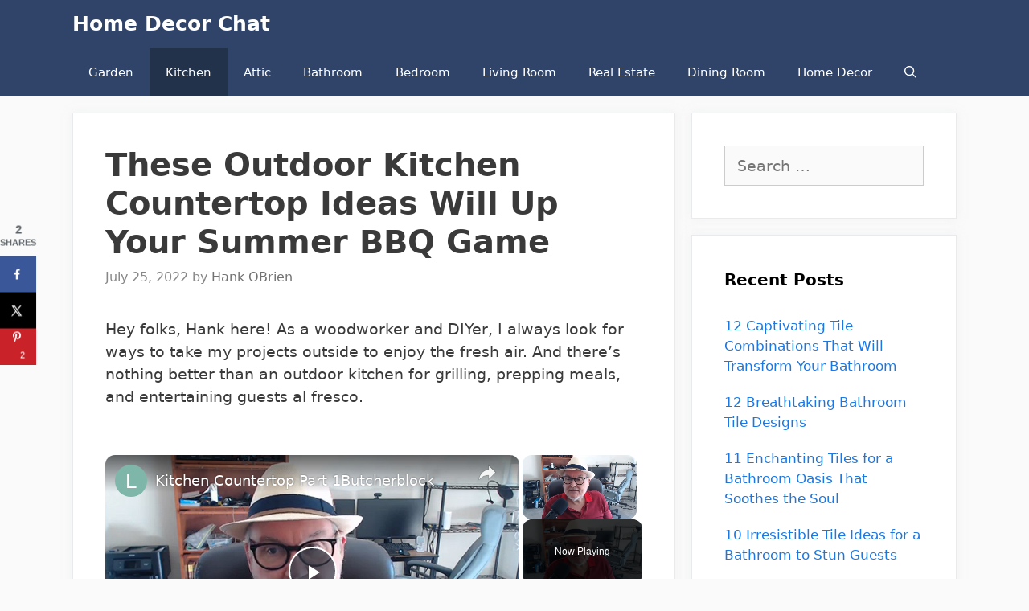

--- FILE ---
content_type: text/html; charset=UTF-8
request_url: https://www.homedecorchat.com/these-outdoor-kitchen-countertop-ideas-will-up-your-summer-bbq-game/
body_size: 23875
content:
<!DOCTYPE html>
<html lang="en-US">
<head>
	<meta charset="UTF-8">
	<meta name='robots' content='index, follow, max-image-preview:large, max-snippet:-1, max-video-preview:-1' />
	<style>img:is([sizes="auto" i], [sizes^="auto," i]) { contain-intrinsic-size: 3000px 1500px }</style>
	<!-- Hubbub v.2.21.2 https://morehubbub.com/ -->
<meta property="og:locale" content="en_US" />
<meta property="og:type" content="article" />
<meta property="og:title" content="These Outdoor Kitchen Countertop Ideas Will Up Your Summer BBQ Game" />
<meta property="og:description" content="Choose the perfect outdoor kitchen countertops with our ideas that blend durability and style." />
<meta property="og:url" content="https://www.homedecorchat.com/these-outdoor-kitchen-countertop-ideas-will-up-your-summer-bbq-game/" />
<meta property="og:site_name" content="Home Decor Chat" />
<meta property="og:updated_time" content="2023-11-20T01:11:55+00:00" />
<meta property="article:published_time" content="2022-07-25T06:40:44+00:00" />
<meta property="article:modified_time" content="2023-11-20T01:11:55+00:00" />
<meta name="twitter:card" content="summary_large_image" />
<meta name="twitter:title" content="These Outdoor Kitchen Countertop Ideas Will Up Your Summer BBQ Game" />
<meta name="twitter:description" content="Choose the perfect outdoor kitchen countertops with our ideas that blend durability and style." />
<meta class="flipboard-article" content="Choose the perfect outdoor kitchen countertops with our ideas that blend durability and style." />
<meta property="og:image" content="https://i0.wp.com/www.homedecorchat.com/wp-content/uploads/2022/07/2Kgqsiz178kSCfhbAJqhqf58.jpg?fit=1600%2C900&amp;ssl=1" />
<meta name="twitter:image" content="https://i0.wp.com/www.homedecorchat.com/wp-content/uploads/2022/07/2Kgqsiz178kSCfhbAJqhqf58.jpg?fit=1600%2C900&amp;ssl=1" />
<meta property="og:image:width" content="1600" />
<meta property="og:image:height" content="900" />
<!-- Hubbub v.2.21.2 https://morehubbub.com/ -->
<meta name="viewport" content="width=device-width, initial-scale=1">
	<!-- This site is optimized with the Yoast SEO plugin v26.2 - https://yoast.com/wordpress/plugins/seo/ -->
	<title>These Outdoor Kitchen Countertop Ideas Will Up Your Summer BBQ Game - Home Decor Chat</title>
	<meta name="description" content="Choose the perfect outdoor kitchen countertops with our ideas that blend durability and style." />
	<link rel="canonical" href="https://www.homedecorchat.com/these-outdoor-kitchen-countertop-ideas-will-up-your-summer-bbq-game/" />
	<meta name="author" content="Hank OBrien" />
	<meta name="twitter:label1" content="Written by" />
	<meta name="twitter:data1" content="Hank OBrien" />
	<meta name="twitter:label2" content="Est. reading time" />
	<meta name="twitter:data2" content="11 minutes" />
	<script type="application/ld+json" class="yoast-schema-graph">{"@context":"https://schema.org","@graph":[{"@type":"WebPage","@id":"https://www.homedecorchat.com/these-outdoor-kitchen-countertop-ideas-will-up-your-summer-bbq-game/","url":"https://www.homedecorchat.com/these-outdoor-kitchen-countertop-ideas-will-up-your-summer-bbq-game/","name":"These Outdoor Kitchen Countertop Ideas Will Up Your Summer BBQ Game - Home Decor Chat","isPartOf":{"@id":"/#website"},"primaryImageOfPage":{"@id":"https://www.homedecorchat.com/these-outdoor-kitchen-countertop-ideas-will-up-your-summer-bbq-game/#primaryimage"},"image":{"@id":"https://www.homedecorchat.com/these-outdoor-kitchen-countertop-ideas-will-up-your-summer-bbq-game/#primaryimage"},"thumbnailUrl":"https://i0.wp.com/www.homedecorchat.com/wp-content/uploads/2022/07/2Kgqsiz178kSCfhbAJqhqf58.jpg?fit=1600%2C900&ssl=1","datePublished":"2022-07-25T06:40:44+00:00","dateModified":"2023-11-20T01:11:55+00:00","author":{"@id":"/#/schema/person/72d5d609191710723c99f78e4a959a30"},"description":"Choose the perfect outdoor kitchen countertops with our ideas that blend durability and style.","inLanguage":"en-US","potentialAction":[{"@type":"ReadAction","target":["https://www.homedecorchat.com/these-outdoor-kitchen-countertop-ideas-will-up-your-summer-bbq-game/"]}]},{"@type":"ImageObject","inLanguage":"en-US","@id":"https://www.homedecorchat.com/these-outdoor-kitchen-countertop-ideas-will-up-your-summer-bbq-game/#primaryimage","url":"https://i0.wp.com/www.homedecorchat.com/wp-content/uploads/2022/07/2Kgqsiz178kSCfhbAJqhqf58.jpg?fit=1600%2C900&ssl=1","contentUrl":"https://i0.wp.com/www.homedecorchat.com/wp-content/uploads/2022/07/2Kgqsiz178kSCfhbAJqhqf58.jpg?fit=1600%2C900&ssl=1","width":1600,"height":900,"caption":"2Kgqsiz178kSCfhbAJqhqf58"},{"@type":"WebSite","@id":"/#website","url":"/","name":"Home Decor Chat","description":"Your Homes New Look","potentialAction":[{"@type":"SearchAction","target":{"@type":"EntryPoint","urlTemplate":"/?s={search_term_string}"},"query-input":{"@type":"PropertyValueSpecification","valueRequired":true,"valueName":"search_term_string"}}],"inLanguage":"en-US"},{"@type":"Person","@id":"/#/schema/person/72d5d609191710723c99f78e4a959a30","name":"Hank OBrien","image":{"@type":"ImageObject","inLanguage":"en-US","@id":"/#/schema/person/image/","url":"https://secure.gravatar.com/avatar/3972ab2d668121cc5de8bb4640c1d0c216cfa1bf7b2d9ed8a1d86b7f94a3388b?s=96&d=mm&r=g","contentUrl":"https://secure.gravatar.com/avatar/3972ab2d668121cc5de8bb4640c1d0c216cfa1bf7b2d9ed8a1d86b7f94a3388b?s=96&d=mm&r=g","caption":"Hank OBrien"},"url":"https://www.homedecorchat.com/author/hankobrien/"}]}</script>
	<!-- / Yoast SEO plugin. -->


<link rel='dns-prefetch' href='//www.googletagmanager.com' />
<link rel='preconnect' href='//i0.wp.com' />
<script id="ezoic-wp-plugin-cmp" src="https://cmp.gatekeeperconsent.com/min.js" data-cfasync="false"></script>
<script id="ezoic-wp-plugin-gatekeeper" src="https://the.gatekeeperconsent.com/cmp.min.js" data-cfasync="false"></script>
<link rel='stylesheet' id='wp-block-library-css' href='https://www.homedecorchat.com/wp-includes/css/dist/block-library/style.min.css?ver=6.8.3' media='all' />
<style id='classic-theme-styles-inline-css'>
/*! This file is auto-generated */
.wp-block-button__link{color:#fff;background-color:#32373c;border-radius:9999px;box-shadow:none;text-decoration:none;padding:calc(.667em + 2px) calc(1.333em + 2px);font-size:1.125em}.wp-block-file__button{background:#32373c;color:#fff;text-decoration:none}
</style>
<style id='global-styles-inline-css'>
:root{--wp--preset--aspect-ratio--square: 1;--wp--preset--aspect-ratio--4-3: 4/3;--wp--preset--aspect-ratio--3-4: 3/4;--wp--preset--aspect-ratio--3-2: 3/2;--wp--preset--aspect-ratio--2-3: 2/3;--wp--preset--aspect-ratio--16-9: 16/9;--wp--preset--aspect-ratio--9-16: 9/16;--wp--preset--color--black: #000000;--wp--preset--color--cyan-bluish-gray: #abb8c3;--wp--preset--color--white: #ffffff;--wp--preset--color--pale-pink: #f78da7;--wp--preset--color--vivid-red: #cf2e2e;--wp--preset--color--luminous-vivid-orange: #ff6900;--wp--preset--color--luminous-vivid-amber: #fcb900;--wp--preset--color--light-green-cyan: #7bdcb5;--wp--preset--color--vivid-green-cyan: #00d084;--wp--preset--color--pale-cyan-blue: #8ed1fc;--wp--preset--color--vivid-cyan-blue: #0693e3;--wp--preset--color--vivid-purple: #9b51e0;--wp--preset--color--contrast: var(--contrast);--wp--preset--color--contrast-2: var(--contrast-2);--wp--preset--color--contrast-3: var(--contrast-3);--wp--preset--color--base: var(--base);--wp--preset--color--base-2: var(--base-2);--wp--preset--color--base-3: var(--base-3);--wp--preset--color--accent: var(--accent);--wp--preset--gradient--vivid-cyan-blue-to-vivid-purple: linear-gradient(135deg,rgba(6,147,227,1) 0%,rgb(155,81,224) 100%);--wp--preset--gradient--light-green-cyan-to-vivid-green-cyan: linear-gradient(135deg,rgb(122,220,180) 0%,rgb(0,208,130) 100%);--wp--preset--gradient--luminous-vivid-amber-to-luminous-vivid-orange: linear-gradient(135deg,rgba(252,185,0,1) 0%,rgba(255,105,0,1) 100%);--wp--preset--gradient--luminous-vivid-orange-to-vivid-red: linear-gradient(135deg,rgba(255,105,0,1) 0%,rgb(207,46,46) 100%);--wp--preset--gradient--very-light-gray-to-cyan-bluish-gray: linear-gradient(135deg,rgb(238,238,238) 0%,rgb(169,184,195) 100%);--wp--preset--gradient--cool-to-warm-spectrum: linear-gradient(135deg,rgb(74,234,220) 0%,rgb(151,120,209) 20%,rgb(207,42,186) 40%,rgb(238,44,130) 60%,rgb(251,105,98) 80%,rgb(254,248,76) 100%);--wp--preset--gradient--blush-light-purple: linear-gradient(135deg,rgb(255,206,236) 0%,rgb(152,150,240) 100%);--wp--preset--gradient--blush-bordeaux: linear-gradient(135deg,rgb(254,205,165) 0%,rgb(254,45,45) 50%,rgb(107,0,62) 100%);--wp--preset--gradient--luminous-dusk: linear-gradient(135deg,rgb(255,203,112) 0%,rgb(199,81,192) 50%,rgb(65,88,208) 100%);--wp--preset--gradient--pale-ocean: linear-gradient(135deg,rgb(255,245,203) 0%,rgb(182,227,212) 50%,rgb(51,167,181) 100%);--wp--preset--gradient--electric-grass: linear-gradient(135deg,rgb(202,248,128) 0%,rgb(113,206,126) 100%);--wp--preset--gradient--midnight: linear-gradient(135deg,rgb(2,3,129) 0%,rgb(40,116,252) 100%);--wp--preset--font-size--small: 13px;--wp--preset--font-size--medium: 20px;--wp--preset--font-size--large: 36px;--wp--preset--font-size--x-large: 42px;--wp--preset--spacing--20: 0.44rem;--wp--preset--spacing--30: 0.67rem;--wp--preset--spacing--40: 1rem;--wp--preset--spacing--50: 1.5rem;--wp--preset--spacing--60: 2.25rem;--wp--preset--spacing--70: 3.38rem;--wp--preset--spacing--80: 5.06rem;--wp--preset--shadow--natural: 6px 6px 9px rgba(0, 0, 0, 0.2);--wp--preset--shadow--deep: 12px 12px 50px rgba(0, 0, 0, 0.4);--wp--preset--shadow--sharp: 6px 6px 0px rgba(0, 0, 0, 0.2);--wp--preset--shadow--outlined: 6px 6px 0px -3px rgba(255, 255, 255, 1), 6px 6px rgba(0, 0, 0, 1);--wp--preset--shadow--crisp: 6px 6px 0px rgba(0, 0, 0, 1);}:where(.is-layout-flex){gap: 0.5em;}:where(.is-layout-grid){gap: 0.5em;}body .is-layout-flex{display: flex;}.is-layout-flex{flex-wrap: wrap;align-items: center;}.is-layout-flex > :is(*, div){margin: 0;}body .is-layout-grid{display: grid;}.is-layout-grid > :is(*, div){margin: 0;}:where(.wp-block-columns.is-layout-flex){gap: 2em;}:where(.wp-block-columns.is-layout-grid){gap: 2em;}:where(.wp-block-post-template.is-layout-flex){gap: 1.25em;}:where(.wp-block-post-template.is-layout-grid){gap: 1.25em;}.has-black-color{color: var(--wp--preset--color--black) !important;}.has-cyan-bluish-gray-color{color: var(--wp--preset--color--cyan-bluish-gray) !important;}.has-white-color{color: var(--wp--preset--color--white) !important;}.has-pale-pink-color{color: var(--wp--preset--color--pale-pink) !important;}.has-vivid-red-color{color: var(--wp--preset--color--vivid-red) !important;}.has-luminous-vivid-orange-color{color: var(--wp--preset--color--luminous-vivid-orange) !important;}.has-luminous-vivid-amber-color{color: var(--wp--preset--color--luminous-vivid-amber) !important;}.has-light-green-cyan-color{color: var(--wp--preset--color--light-green-cyan) !important;}.has-vivid-green-cyan-color{color: var(--wp--preset--color--vivid-green-cyan) !important;}.has-pale-cyan-blue-color{color: var(--wp--preset--color--pale-cyan-blue) !important;}.has-vivid-cyan-blue-color{color: var(--wp--preset--color--vivid-cyan-blue) !important;}.has-vivid-purple-color{color: var(--wp--preset--color--vivid-purple) !important;}.has-black-background-color{background-color: var(--wp--preset--color--black) !important;}.has-cyan-bluish-gray-background-color{background-color: var(--wp--preset--color--cyan-bluish-gray) !important;}.has-white-background-color{background-color: var(--wp--preset--color--white) !important;}.has-pale-pink-background-color{background-color: var(--wp--preset--color--pale-pink) !important;}.has-vivid-red-background-color{background-color: var(--wp--preset--color--vivid-red) !important;}.has-luminous-vivid-orange-background-color{background-color: var(--wp--preset--color--luminous-vivid-orange) !important;}.has-luminous-vivid-amber-background-color{background-color: var(--wp--preset--color--luminous-vivid-amber) !important;}.has-light-green-cyan-background-color{background-color: var(--wp--preset--color--light-green-cyan) !important;}.has-vivid-green-cyan-background-color{background-color: var(--wp--preset--color--vivid-green-cyan) !important;}.has-pale-cyan-blue-background-color{background-color: var(--wp--preset--color--pale-cyan-blue) !important;}.has-vivid-cyan-blue-background-color{background-color: var(--wp--preset--color--vivid-cyan-blue) !important;}.has-vivid-purple-background-color{background-color: var(--wp--preset--color--vivid-purple) !important;}.has-black-border-color{border-color: var(--wp--preset--color--black) !important;}.has-cyan-bluish-gray-border-color{border-color: var(--wp--preset--color--cyan-bluish-gray) !important;}.has-white-border-color{border-color: var(--wp--preset--color--white) !important;}.has-pale-pink-border-color{border-color: var(--wp--preset--color--pale-pink) !important;}.has-vivid-red-border-color{border-color: var(--wp--preset--color--vivid-red) !important;}.has-luminous-vivid-orange-border-color{border-color: var(--wp--preset--color--luminous-vivid-orange) !important;}.has-luminous-vivid-amber-border-color{border-color: var(--wp--preset--color--luminous-vivid-amber) !important;}.has-light-green-cyan-border-color{border-color: var(--wp--preset--color--light-green-cyan) !important;}.has-vivid-green-cyan-border-color{border-color: var(--wp--preset--color--vivid-green-cyan) !important;}.has-pale-cyan-blue-border-color{border-color: var(--wp--preset--color--pale-cyan-blue) !important;}.has-vivid-cyan-blue-border-color{border-color: var(--wp--preset--color--vivid-cyan-blue) !important;}.has-vivid-purple-border-color{border-color: var(--wp--preset--color--vivid-purple) !important;}.has-vivid-cyan-blue-to-vivid-purple-gradient-background{background: var(--wp--preset--gradient--vivid-cyan-blue-to-vivid-purple) !important;}.has-light-green-cyan-to-vivid-green-cyan-gradient-background{background: var(--wp--preset--gradient--light-green-cyan-to-vivid-green-cyan) !important;}.has-luminous-vivid-amber-to-luminous-vivid-orange-gradient-background{background: var(--wp--preset--gradient--luminous-vivid-amber-to-luminous-vivid-orange) !important;}.has-luminous-vivid-orange-to-vivid-red-gradient-background{background: var(--wp--preset--gradient--luminous-vivid-orange-to-vivid-red) !important;}.has-very-light-gray-to-cyan-bluish-gray-gradient-background{background: var(--wp--preset--gradient--very-light-gray-to-cyan-bluish-gray) !important;}.has-cool-to-warm-spectrum-gradient-background{background: var(--wp--preset--gradient--cool-to-warm-spectrum) !important;}.has-blush-light-purple-gradient-background{background: var(--wp--preset--gradient--blush-light-purple) !important;}.has-blush-bordeaux-gradient-background{background: var(--wp--preset--gradient--blush-bordeaux) !important;}.has-luminous-dusk-gradient-background{background: var(--wp--preset--gradient--luminous-dusk) !important;}.has-pale-ocean-gradient-background{background: var(--wp--preset--gradient--pale-ocean) !important;}.has-electric-grass-gradient-background{background: var(--wp--preset--gradient--electric-grass) !important;}.has-midnight-gradient-background{background: var(--wp--preset--gradient--midnight) !important;}.has-small-font-size{font-size: var(--wp--preset--font-size--small) !important;}.has-medium-font-size{font-size: var(--wp--preset--font-size--medium) !important;}.has-large-font-size{font-size: var(--wp--preset--font-size--large) !important;}.has-x-large-font-size{font-size: var(--wp--preset--font-size--x-large) !important;}
:where(.wp-block-post-template.is-layout-flex){gap: 1.25em;}:where(.wp-block-post-template.is-layout-grid){gap: 1.25em;}
:where(.wp-block-columns.is-layout-flex){gap: 2em;}:where(.wp-block-columns.is-layout-grid){gap: 2em;}
:root :where(.wp-block-pullquote){font-size: 1.5em;line-height: 1.6;}
</style>
<link rel='stylesheet' id='dpsp-frontend-style-pro-css' href='https://www.homedecorchat.com/wp-content/plugins/social-pug/assets/dist/style-frontend-pro.css?ver=2.21.2' media='all' />
<style id='dpsp-frontend-style-pro-inline-css'>

			@media screen and ( max-width : 720px ) {
				aside#dpsp-floating-sidebar.dpsp-hide-on-mobile.opened {
					display: none;
				}
			}
			
			@media screen and ( max-width : 720px ) {
				aside#dpsp-floating-sidebar.dpsp-hide-on-mobile.opened {
					display: none;
				}
			}
			
</style>
<link rel='stylesheet' id='toc-screen-css' href='https://www.homedecorchat.com/wp-content/plugins/table-of-contents-plus/screen.min.css?ver=2411.1' media='all' />
<link rel='stylesheet' id='generate-style-css' href='https://www.homedecorchat.com/wp-content/themes/generatepress/assets/css/all.min.css?ver=3.6.0' media='all' />
<style id='generate-style-inline-css'>
body{background-color:#fafafa;color:#3a3a3a;}a{color:#1b78e2;}a:hover, a:focus, a:active{color:#000000;}body .grid-container{max-width:1100px;}.wp-block-group__inner-container{max-width:1100px;margin-left:auto;margin-right:auto;}.navigation-search{position:absolute;left:-99999px;pointer-events:none;visibility:hidden;z-index:20;width:100%;top:0;transition:opacity 100ms ease-in-out;opacity:0;}.navigation-search.nav-search-active{left:0;right:0;pointer-events:auto;visibility:visible;opacity:1;}.navigation-search input[type="search"]{outline:0;border:0;vertical-align:bottom;line-height:1;opacity:0.9;width:100%;z-index:20;border-radius:0;-webkit-appearance:none;height:60px;}.navigation-search input::-ms-clear{display:none;width:0;height:0;}.navigation-search input::-ms-reveal{display:none;width:0;height:0;}.navigation-search input::-webkit-search-decoration, .navigation-search input::-webkit-search-cancel-button, .navigation-search input::-webkit-search-results-button, .navigation-search input::-webkit-search-results-decoration{display:none;}.main-navigation li.search-item{z-index:21;}li.search-item.active{transition:opacity 100ms ease-in-out;}.nav-left-sidebar .main-navigation li.search-item.active,.nav-right-sidebar .main-navigation li.search-item.active{width:auto;display:inline-block;float:right;}.gen-sidebar-nav .navigation-search{top:auto;bottom:0;}:root{--contrast:#222222;--contrast-2:#575760;--contrast-3:#b2b2be;--base:#f0f0f0;--base-2:#f7f8f9;--base-3:#ffffff;--accent:#1e73be;}:root .has-contrast-color{color:var(--contrast);}:root .has-contrast-background-color{background-color:var(--contrast);}:root .has-contrast-2-color{color:var(--contrast-2);}:root .has-contrast-2-background-color{background-color:var(--contrast-2);}:root .has-contrast-3-color{color:var(--contrast-3);}:root .has-contrast-3-background-color{background-color:var(--contrast-3);}:root .has-base-color{color:var(--base);}:root .has-base-background-color{background-color:var(--base);}:root .has-base-2-color{color:var(--base-2);}:root .has-base-2-background-color{background-color:var(--base-2);}:root .has-base-3-color{color:var(--base-3);}:root .has-base-3-background-color{background-color:var(--base-3);}:root .has-accent-color{color:var(--accent);}:root .has-accent-background-color{background-color:var(--accent);}body, button, input, select, textarea{font-family:-apple-system, system-ui, BlinkMacSystemFont, "Segoe UI", Helvetica, Arial, sans-serif, "Apple Color Emoji", "Segoe UI Emoji", "Segoe UI Symbol";font-size:19px;}body{line-height:1.5;}.entry-content > [class*="wp-block-"]:not(:last-child):not(.wp-block-heading){margin-bottom:1.5em;}.main-navigation .main-nav ul ul li a{font-size:14px;}.widget-title{font-weight:600;}.sidebar .widget, .footer-widgets .widget{font-size:17px;}button:not(.menu-toggle),html input[type="button"],input[type="reset"],input[type="submit"],.button,.wp-block-button .wp-block-button__link{font-size:15px;}h1{font-weight:600;font-size:40px;}h2{font-weight:600;font-size:30px;}h3{font-size:20px;}h4{font-size:inherit;}h5{font-size:inherit;}@media (max-width:768px){.main-title{font-size:20px;}h1{font-size:30px;}h2{font-size:25px;}}.top-bar{background-color:#636363;color:#ffffff;}.top-bar a{color:#ffffff;}.top-bar a:hover{color:#303030;}.site-header{background-color:#ffffff;color:#3a3a3a;}.site-header a{color:#3a3a3a;}.main-title a,.main-title a:hover{color:#ffffff;}.site-description{color:#757575;}.main-navigation,.main-navigation ul ul{background-color:#2f4468;}.main-navigation .main-nav ul li a, .main-navigation .menu-toggle, .main-navigation .menu-bar-items{color:#ffffff;}.main-navigation .main-nav ul li:not([class*="current-menu-"]):hover > a, .main-navigation .main-nav ul li:not([class*="current-menu-"]):focus > a, .main-navigation .main-nav ul li.sfHover:not([class*="current-menu-"]) > a, .main-navigation .menu-bar-item:hover > a, .main-navigation .menu-bar-item.sfHover > a{color:#dee5ed;background-color:#2f4468;}button.menu-toggle:hover,button.menu-toggle:focus,.main-navigation .mobile-bar-items a,.main-navigation .mobile-bar-items a:hover,.main-navigation .mobile-bar-items a:focus{color:#ffffff;}.main-navigation .main-nav ul li[class*="current-menu-"] > a{color:#ffffff;background-color:rgba(10,10,10,0.31);}.navigation-search input[type="search"],.navigation-search input[type="search"]:active, .navigation-search input[type="search"]:focus, .main-navigation .main-nav ul li.search-item.active > a, .main-navigation .menu-bar-items .search-item.active > a{color:#dee5ed;background-color:#2f4468;}.main-navigation ul ul{background-color:#3f3f3f;}.main-navigation .main-nav ul ul li a{color:#ffffff;}.main-navigation .main-nav ul ul li:not([class*="current-menu-"]):hover > a,.main-navigation .main-nav ul ul li:not([class*="current-menu-"]):focus > a, .main-navigation .main-nav ul ul li.sfHover:not([class*="current-menu-"]) > a{color:#ffffff;background-color:#4f4f4f;}.main-navigation .main-nav ul ul li[class*="current-menu-"] > a{color:#ffffff;background-color:#4f4f4f;}.separate-containers .inside-article, .separate-containers .comments-area, .separate-containers .page-header, .one-container .container, .separate-containers .paging-navigation, .inside-page-header{background-color:#ffffff;}.entry-title a{color:#2f4468;}.entry-title a:hover{color:#0a0000;}.entry-meta{color:#878787;}.entry-meta a{color:#727272;}.entry-meta a:hover{color:#0a0101;}.sidebar .widget{background-color:#ffffff;}.sidebar .widget .widget-title{color:#000000;}.footer-widgets{color:#ffffff;background-color:#2f4468;}.footer-widgets a{color:#ffffff;}.footer-widgets .widget-title{color:#ffffff;}.site-info{color:#2f4468;}.site-info a{color:#2f4468;}.site-info a:hover{color:#0a0a0a;}.footer-bar .widget_nav_menu .current-menu-item a{color:#0a0a0a;}input[type="text"],input[type="email"],input[type="url"],input[type="password"],input[type="search"],input[type="tel"],input[type="number"],textarea,select{color:#666666;background-color:#fafafa;border-color:#cccccc;}input[type="text"]:focus,input[type="email"]:focus,input[type="url"]:focus,input[type="password"]:focus,input[type="search"]:focus,input[type="tel"]:focus,input[type="number"]:focus,textarea:focus,select:focus{color:#666666;background-color:#ffffff;border-color:#bfbfbf;}button,html input[type="button"],input[type="reset"],input[type="submit"],a.button,a.wp-block-button__link:not(.has-background){color:#ffffff;background-color:#2f4468;}button:hover,html input[type="button"]:hover,input[type="reset"]:hover,input[type="submit"]:hover,a.button:hover,button:focus,html input[type="button"]:focus,input[type="reset"]:focus,input[type="submit"]:focus,a.button:focus,a.wp-block-button__link:not(.has-background):active,a.wp-block-button__link:not(.has-background):focus,a.wp-block-button__link:not(.has-background):hover{color:#ffffff;background-color:#22304d;}a.generate-back-to-top{background-color:rgba( 0,0,0,0.4 );color:#ffffff;}a.generate-back-to-top:hover,a.generate-back-to-top:focus{background-color:rgba( 0,0,0,0.6 );color:#ffffff;}:root{--gp-search-modal-bg-color:var(--base-3);--gp-search-modal-text-color:var(--contrast);--gp-search-modal-overlay-bg-color:rgba(0,0,0,0.2);}@media (max-width: 768px){.main-navigation .menu-bar-item:hover > a, .main-navigation .menu-bar-item.sfHover > a{background:none;color:#ffffff;}}.inside-top-bar{padding:10px;}.inside-header{padding:40px;}.site-main .wp-block-group__inner-container{padding:40px;}.entry-content .alignwide, body:not(.no-sidebar) .entry-content .alignfull{margin-left:-40px;width:calc(100% + 80px);max-width:calc(100% + 80px);}.rtl .menu-item-has-children .dropdown-menu-toggle{padding-left:20px;}.rtl .main-navigation .main-nav ul li.menu-item-has-children > a{padding-right:20px;}.site-info{padding:20px;}@media (max-width:768px){.separate-containers .inside-article, .separate-containers .comments-area, .separate-containers .page-header, .separate-containers .paging-navigation, .one-container .site-content, .inside-page-header{padding:30px;}.site-main .wp-block-group__inner-container{padding:30px;}.site-info{padding-right:10px;padding-left:10px;}.entry-content .alignwide, body:not(.no-sidebar) .entry-content .alignfull{margin-left:-30px;width:calc(100% + 60px);max-width:calc(100% + 60px);}}.one-container .sidebar .widget{padding:0px;}/* End cached CSS */@media (max-width: 768px){.main-navigation .menu-toggle,.main-navigation .mobile-bar-items,.sidebar-nav-mobile:not(#sticky-placeholder){display:block;}.main-navigation ul,.gen-sidebar-nav{display:none;}[class*="nav-float-"] .site-header .inside-header > *{float:none;clear:both;}}
.dynamic-author-image-rounded{border-radius:100%;}.dynamic-featured-image, .dynamic-author-image{vertical-align:middle;}.one-container.blog .dynamic-content-template:not(:last-child), .one-container.archive .dynamic-content-template:not(:last-child){padding-bottom:0px;}.dynamic-entry-excerpt > p:last-child{margin-bottom:0px;}
.navigation-branding .main-title{font-weight:bold;text-transform:none;font-size:25px;}@media (max-width: 768px){.navigation-branding .main-title{font-size:20px;}}
</style>
<link rel='stylesheet' id='generate-navigation-branding-css' href='https://www.homedecorchat.com/wp-content/plugins/gp-premium/menu-plus/functions/css/navigation-branding.min.css?ver=2.4.0' media='all' />
<style id='generate-navigation-branding-inline-css'>
.navigation-branding img, .site-logo.mobile-header-logo img{height:60px;width:auto;}.navigation-branding .main-title{line-height:60px;}@media (max-width: 1110px){#site-navigation .navigation-branding, #sticky-navigation .navigation-branding{margin-left:10px;}}@media (max-width: 768px){.main-navigation:not(.slideout-navigation) .main-nav{-ms-flex:0 0 100%;flex:0 0 100%;}.main-navigation:not(.slideout-navigation) .inside-navigation{-ms-flex-wrap:wrap;flex-wrap:wrap;display:-webkit-box;display:-ms-flexbox;display:flex;}.nav-aligned-center .navigation-branding, .nav-aligned-left .navigation-branding{margin-right:auto;}.nav-aligned-center  .main-navigation.has-branding:not(.slideout-navigation) .inside-navigation .main-nav,.nav-aligned-center  .main-navigation.has-sticky-branding.navigation-stick .inside-navigation .main-nav,.nav-aligned-left  .main-navigation.has-branding:not(.slideout-navigation) .inside-navigation .main-nav,.nav-aligned-left  .main-navigation.has-sticky-branding.navigation-stick .inside-navigation .main-nav{margin-right:0px;}}
</style>
<script src="https://www.homedecorchat.com/wp-includes/js/jquery/jquery.min.js?ver=3.7.1" id="jquery-core-js"></script>

<!-- Google tag (gtag.js) snippet added by Site Kit -->
<!-- Google Analytics snippet added by Site Kit -->
<script src="https://www.googletagmanager.com/gtag/js?id=GT-TNLH3QP" id="google_gtagjs-js" async></script>
<script id="google_gtagjs-js-after">
window.dataLayer = window.dataLayer || [];function gtag(){dataLayer.push(arguments);}
gtag("set","linker",{"domains":["www.homedecorchat.com"]});
gtag("js", new Date());
gtag("set", "developer_id.dZTNiMT", true);
gtag("config", "GT-TNLH3QP");
</script>
<link rel="https://api.w.org/" href="https://www.homedecorchat.com/wp-json/" /><link rel="alternate" title="JSON" type="application/json" href="https://www.homedecorchat.com/wp-json/wp/v2/posts/7849" /><link rel="alternate" title="oEmbed (JSON)" type="application/json+oembed" href="https://www.homedecorchat.com/wp-json/oembed/1.0/embed?url=https%3A%2F%2Fwww.homedecorchat.com%2Fthese-outdoor-kitchen-countertop-ideas-will-up-your-summer-bbq-game%2F" />
<link rel="alternate" title="oEmbed (XML)" type="text/xml+oembed" href="https://www.homedecorchat.com/wp-json/oembed/1.0/embed?url=https%3A%2F%2Fwww.homedecorchat.com%2Fthese-outdoor-kitchen-countertop-ideas-will-up-your-summer-bbq-game%2F&#038;format=xml" />
<script id="ezoic-wp-plugin-js" async src="//www.ezojs.com/ezoic/sa.min.js"></script>
<script data-ezoic="1">window.ezstandalone = window.ezstandalone || {};ezstandalone.cmd = ezstandalone.cmd || [];</script>
<meta name="generator" content="Site Kit by Google 1.164.0" /><meta name="hubbub-info" description="Hubbub Pro 2.21.2">
<!-- Google AdSense meta tags added by Site Kit -->
<meta name="google-adsense-platform-account" content="ca-host-pub-2644536267352236">
<meta name="google-adsense-platform-domain" content="sitekit.withgoogle.com">
<!-- End Google AdSense meta tags added by Site Kit -->
<link rel="icon" href="https://i0.wp.com/www.homedecorchat.com/wp-content/uploads/2023/11/cropped-HDC.jpg?fit=32%2C32&#038;ssl=1" sizes="32x32" />
<link rel="icon" href="https://i0.wp.com/www.homedecorchat.com/wp-content/uploads/2023/11/cropped-HDC.jpg?fit=192%2C192&#038;ssl=1" sizes="192x192" />
<link rel="apple-touch-icon" href="https://i0.wp.com/www.homedecorchat.com/wp-content/uploads/2023/11/cropped-HDC.jpg?fit=180%2C180&#038;ssl=1" />
<meta name="msapplication-TileImage" content="https://i0.wp.com/www.homedecorchat.com/wp-content/uploads/2023/11/cropped-HDC.jpg?fit=270%2C270&#038;ssl=1" />
		<style id="wp-custom-css">
			/* GeneratePress Site CSS */ .inside-article,
.sidebar .widget,
.comments-area {
		border: 1px solid rgba(232, 234, 237, 1);
	box-shadow: 0 0 10px rgba(232, 234, 237, 0.5);
}

/* Featured widget */
.sidebar .widget:first-child {
	background-color: #e86000;
	color: #fff;
}

.sidebar .widget:first-child .widget-title,
.sidebar .widget:first-child a:not(.button) {
	color: #fff;
}

.sidebar .widget li {
	margin-bottom: 15px;
}

.button.light {
	background: #fff;
	color: #000;
}

.button.light:hover {
	background: #fafafa;
	color: #222;
}

.separate-containers .page-header {
	background: transparent;
	padding: 20px 0;
}

.page-header h1 {
	font-size: 30px;
}

@media (max-width: 768px) {
	.post-image img {
		max-width: 100%;
	}
} /* End GeneratePress Site CSS */
ul.toc_list {
-webkit-column-count: 2;
-moz-column-count: 2;
column-count: 2; }		</style>
		</head>

<body class="wp-singular post-template-default single single-post postid-7849 single-format-standard wp-embed-responsive wp-theme-generatepress post-image-above-header post-image-aligned-center sticky-menu-no-transition has-grow-sidebar right-sidebar nav-below-header separate-containers fluid-header active-footer-widgets-2 nav-search-enabled nav-aligned-right header-aligned-left dropdown-hover" itemtype="https://schema.org/Blog" itemscope>
	<a class="screen-reader-text skip-link" href="#content" title="Skip to content">Skip to content</a>		<nav class="has-branding main-navigation sub-menu-right" id="site-navigation" aria-label="Primary"  itemtype="https://schema.org/SiteNavigationElement" itemscope>
			<div class="inside-navigation grid-container grid-parent">
				<div class="navigation-branding"><p class="main-title" itemprop="headline">
					<a href="https://www.homedecorchat.com/" rel="home">
						Home Decor Chat
					</a>
				</p></div><form method="get" class="search-form navigation-search" action="https://www.homedecorchat.com/">
					<input type="search" class="search-field" value="" name="s" title="Search" />
				</form>		<div class="mobile-bar-items">
						<span class="search-item">
				<a aria-label="Open Search Bar" href="#">
					<span class="gp-icon icon-search"><svg viewBox="0 0 512 512" aria-hidden="true" xmlns="http://www.w3.org/2000/svg" width="1em" height="1em"><path fill-rule="evenodd" clip-rule="evenodd" d="M208 48c-88.366 0-160 71.634-160 160s71.634 160 160 160 160-71.634 160-160S296.366 48 208 48zM0 208C0 93.125 93.125 0 208 0s208 93.125 208 208c0 48.741-16.765 93.566-44.843 129.024l133.826 134.018c9.366 9.379 9.355 24.575-.025 33.941-9.379 9.366-24.575 9.355-33.941-.025L337.238 370.987C301.747 399.167 256.839 416 208 416 93.125 416 0 322.875 0 208z" /></svg><svg viewBox="0 0 512 512" aria-hidden="true" xmlns="http://www.w3.org/2000/svg" width="1em" height="1em"><path d="M71.029 71.029c9.373-9.372 24.569-9.372 33.942 0L256 222.059l151.029-151.03c9.373-9.372 24.569-9.372 33.942 0 9.372 9.373 9.372 24.569 0 33.942L289.941 256l151.03 151.029c9.372 9.373 9.372 24.569 0 33.942-9.373 9.372-24.569 9.372-33.942 0L256 289.941l-151.029 151.03c-9.373 9.372-24.569 9.372-33.942 0-9.372-9.373-9.372-24.569 0-33.942L222.059 256 71.029 104.971c-9.372-9.373-9.372-24.569 0-33.942z" /></svg></span>				</a>
			</span>
		</div>
						<button class="menu-toggle" aria-controls="primary-menu" aria-expanded="false">
					<span class="gp-icon icon-menu-bars"><svg viewBox="0 0 512 512" aria-hidden="true" xmlns="http://www.w3.org/2000/svg" width="1em" height="1em"><path d="M0 96c0-13.255 10.745-24 24-24h464c13.255 0 24 10.745 24 24s-10.745 24-24 24H24c-13.255 0-24-10.745-24-24zm0 160c0-13.255 10.745-24 24-24h464c13.255 0 24 10.745 24 24s-10.745 24-24 24H24c-13.255 0-24-10.745-24-24zm0 160c0-13.255 10.745-24 24-24h464c13.255 0 24 10.745 24 24s-10.745 24-24 24H24c-13.255 0-24-10.745-24-24z" /></svg><svg viewBox="0 0 512 512" aria-hidden="true" xmlns="http://www.w3.org/2000/svg" width="1em" height="1em"><path d="M71.029 71.029c9.373-9.372 24.569-9.372 33.942 0L256 222.059l151.029-151.03c9.373-9.372 24.569-9.372 33.942 0 9.372 9.373 9.372 24.569 0 33.942L289.941 256l151.03 151.029c9.372 9.373 9.372 24.569 0 33.942-9.373 9.372-24.569 9.372-33.942 0L256 289.941l-151.029 151.03c-9.373 9.372-24.569 9.372-33.942 0-9.372-9.373-9.372-24.569 0-33.942L222.059 256 71.029 104.971c-9.372-9.373-9.372-24.569 0-33.942z" /></svg></span><span class="mobile-menu">Menu</span>				</button>
				<div id="primary-menu" class="main-nav"><ul id="menu-main-menu-read" class=" menu sf-menu"><li id="menu-item-2369" class="menu-item menu-item-type-taxonomy menu-item-object-category menu-item-2369"><a href="https://www.homedecorchat.com/category/garden/">Garden</a></li>
<li id="menu-item-2379" class="menu-item menu-item-type-taxonomy menu-item-object-category current-post-ancestor current-menu-parent current-post-parent menu-item-2379"><a href="https://www.homedecorchat.com/category/kitchen/">Kitchen</a></li>
<li id="menu-item-2419" class="menu-item menu-item-type-taxonomy menu-item-object-category menu-item-2419"><a href="https://www.homedecorchat.com/category/attic/">Attic</a></li>
<li id="menu-item-3292" class="menu-item menu-item-type-taxonomy menu-item-object-category menu-item-3292"><a href="https://www.homedecorchat.com/category/bathroom/">Bathroom</a></li>
<li id="menu-item-3479" class="menu-item menu-item-type-taxonomy menu-item-object-category menu-item-3479"><a href="https://www.homedecorchat.com/category/bedroom/">Bedroom</a></li>
<li id="menu-item-3525" class="menu-item menu-item-type-taxonomy menu-item-object-category menu-item-3525"><a href="https://www.homedecorchat.com/category/living-room/">Living Room</a></li>
<li id="menu-item-3613" class="menu-item menu-item-type-taxonomy menu-item-object-category menu-item-3613"><a href="https://www.homedecorchat.com/category/real-estate/">Real Estate</a></li>
<li id="menu-item-3614" class="menu-item menu-item-type-taxonomy menu-item-object-category menu-item-3614"><a href="https://www.homedecorchat.com/category/dining-room/">Dining Room</a></li>
<li id="menu-item-4354" class="menu-item menu-item-type-taxonomy menu-item-object-category menu-item-4354"><a href="https://www.homedecorchat.com/category/home-decor/">Home Decor</a></li>
<li class="search-item menu-item-align-right"><a aria-label="Open Search Bar" href="#"><span class="gp-icon icon-search"><svg viewBox="0 0 512 512" aria-hidden="true" xmlns="http://www.w3.org/2000/svg" width="1em" height="1em"><path fill-rule="evenodd" clip-rule="evenodd" d="M208 48c-88.366 0-160 71.634-160 160s71.634 160 160 160 160-71.634 160-160S296.366 48 208 48zM0 208C0 93.125 93.125 0 208 0s208 93.125 208 208c0 48.741-16.765 93.566-44.843 129.024l133.826 134.018c9.366 9.379 9.355 24.575-.025 33.941-9.379 9.366-24.575 9.355-33.941-.025L337.238 370.987C301.747 399.167 256.839 416 208 416 93.125 416 0 322.875 0 208z" /></svg><svg viewBox="0 0 512 512" aria-hidden="true" xmlns="http://www.w3.org/2000/svg" width="1em" height="1em"><path d="M71.029 71.029c9.373-9.372 24.569-9.372 33.942 0L256 222.059l151.029-151.03c9.373-9.372 24.569-9.372 33.942 0 9.372 9.373 9.372 24.569 0 33.942L289.941 256l151.03 151.029c9.372 9.373 9.372 24.569 0 33.942-9.373 9.372-24.569 9.372-33.942 0L256 289.941l-151.029 151.03c-9.373 9.372-24.569 9.372-33.942 0-9.372-9.373-9.372-24.569 0-33.942L222.059 256 71.029 104.971c-9.372-9.373-9.372-24.569 0-33.942z" /></svg></span></a></li></ul></div>			</div>
		</nav>
		
	<div class="site grid-container container hfeed grid-parent" id="page">
				<div class="site-content" id="content">
			
	<div class="content-area grid-parent mobile-grid-100 grid-70 tablet-grid-70" id="primary">
		<main class="site-main" id="main">
			
<article id="post-7849" class="post-7849 post type-post status-publish format-standard has-post-thumbnail hentry category-kitchen tag-kitchen-countertops tag-outdoor-living grow-content-body" itemtype="https://schema.org/CreativeWork" itemscope>
	<div class="inside-article">
					<header class="entry-header">
				<h1 class="entry-title" itemprop="headline">These Outdoor Kitchen Countertop Ideas Will Up Your Summer BBQ Game</h1>		<div class="entry-meta">
			<span class="posted-on"><time class="updated" datetime="2023-11-20T01:11:55+00:00" itemprop="dateModified">November 20, 2023</time><time class="entry-date published" datetime="2022-07-25T06:40:44+00:00" itemprop="datePublished">July 25, 2022</time></span> <span class="byline">by <span class="author vcard" itemprop="author" itemtype="https://schema.org/Person" itemscope><a class="url fn n" href="https://www.homedecorchat.com/author/hankobrien/" title="View all posts by Hank OBrien" rel="author" itemprop="url"><span class="author-name" itemprop="name">Hank OBrien</span></a></span></span> 		</div>
					</header>
			
		<div class="entry-content" itemprop="text">
			<span id="dpsp-post-sticky-bar-markup" data-mobile-size="720"></span><span id="dpsp-post-content-markup" data-image-pin-it="true"></span>
<p>Hey folks, Hank here! As a woodworker and DIYer, I always look for ways to take my projects outside to enjoy the fresh air. And there&rsquo;s nothing better than an outdoor kitchen for grilling, prepping meals, and entertaining guests al fresco.</p><!-- Ezoic - wp_under_page_title - under_page_title --><div id="ezoic-pub-ad-placeholder-132" data-inserter-version="2"></div><script data-ezoic="1">ezstandalone.cmd.push(function () { ezstandalone.showAds(132); });</script><!-- End Ezoic - wp_under_page_title - under_page_title -->



<p>But the right countertop makes an outdoor cooking space sing. This centerpiece ties the whole design together both functionally and aesthetically. Luckily, a wide range of weather-resistant materials is available to choose from.</p>



<p>This post will explore the details of selecting the ideal outdoor kitchen countertop. I&rsquo;ll review the key factors and rundown popular options, from concrete to quartzite. Let&rsquo;s dive in!</p><!-- Ezoic - wp_under_first_paragraph - under_first_paragraph --><div id="ezoic-pub-ad-placeholder-140" data-inserter-version="2"></div><script data-ezoic="1">ezstandalone.cmd.push(function () { ezstandalone.showAds(140); });</script><!-- End Ezoic - wp_under_first_paragraph - under_first_paragraph -->



<div id="toc_container" class="no_bullets"><p class="toc_title">Contents</p><ul class="toc_list"><li><a href="#Critical_Considerations_for_Outdoor_Countertop_Materials"><span class="toc_number toc_depth_1">1</span> Critical Considerations for Outdoor Countertop Materials</a><ul><li><a href="#Withstanding_the_Elements"><span class="toc_number toc_depth_2">1.1</span> Withstanding the Elements</a></li><li><a href="#Keeping_Up_Appearances_with_Minimal_Maintenance"><span class="toc_number toc_depth_2">1.2</span> Keeping Up Appearances with Minimal Maintenance</a></li><li><a href="#Complementing_Your_Outdoor_Design_Aesthetic"><span class="toc_number toc_depth_2">1.3</span> Complementing Your Outdoor Design Aesthetic</a></li></ul></li><li><a href="#Survey_of_Top_Outdoor_Kitchen_Countertop_Contenders"><span class="toc_number toc_depth_1">2</span> Survey of Top Outdoor Kitchen Countertop Contenders</a><ul><li><a href="#Granite_Elegant_and_Timeless"><span class="toc_number toc_depth_2">2.1</span> Granite: Elegant and Timeless</a></li><li><a href="#Concrete_Custom_Modern_Aesthetic"><span class="toc_number toc_depth_2">2.2</span> Concrete: Custom, Modern Aesthetic</a></li><li><a href="#Stainless_Steel_Sleek_Industrial_Chic"><span class="toc_number toc_depth_2">2.3</span> Stainless Steel: Sleek, Industrial Chic</a></li><li><a href="#Tile_Versatile_Budget-Friendly_Option"><span class="toc_number toc_depth_2">2.4</span> Tile: Versatile, Budget-Friendly Option</a></li><li><a href="#Quartzite_Natural_Stone_Look_with_Perks"><span class="toc_number toc_depth_2">2.5</span> Quartzite: Natural Stone Look with Perks</a></li><li><a href="#Soapstone_Rustic_Charm"><span class="toc_number toc_depth_2">2.6</span> Soapstone: Rustic Charm</a></li></ul></li><li><a href="#Achieving_the_Right_Finish_and_Texture"><span class="toc_number toc_depth_1">3</span> Achieving the Right Finish and Texture</a><ul><li><a href="#Polished_Finish_Reflective_and_Glossy"><span class="toc_number toc_depth_2">3.1</span> Polished Finish: Reflective and Glossy</a></li><li><a href="#Honed_Finish_Low-Sheen_Matte"><span class="toc_number toc_depth_2">3.2</span> Honed Finish: Low-Sheen Matte</a></li><li><a href="#Textured_Finish_Visual_Depth_and_Grip"><span class="toc_number toc_depth_2">3.3</span> Textured Finish: Visual Depth and Grip</a></li></ul></li><li><a href="#Edge_Styles_Striking_the_Right_Balance"><span class="toc_number toc_depth_1">4</span> Edge Styles: Striking the Right Balance</a><ul><li><a href="#Beveled_Edge_Sleek_Angles"><span class="toc_number toc_depth_2">4.1</span> Beveled Edge: Sleek Angles</a></li><li><a href="#Rounded_Edge_Soft_and_Safe"><span class="toc_number toc_depth_2">4.2</span> Rounded Edge: Soft and Safe</a></li><li><a href="#Bullnose_Edge_Corner-less_and_Durable"><span class="toc_number toc_depth_2">4.3</span> Bullnose Edge: Corner-less and Durable</a></li></ul></li><li><a href="#Tying_It_All_Together_Color_and_Patterns"><span class="toc_number toc_depth_1">5</span> Tying It All Together: Color and Patterns</a><ul><li><a href="#Match_House_Siding_or_Stonework"><span class="toc_number toc_depth_2">5.1</span> Match House Siding or Stonework</a></li><li><a href="#Contrast_Cabinets_or_Flooring"><span class="toc_number toc_depth_2">5.2</span> Contrast Cabinets or Flooring</a></li><li><a href="#Complement_with_Plants_and_Decor"><span class="toc_number toc_depth_2">5.3</span> Complement with Plants and Decor</a></li></ul></li><li><a href="#Prepping_Your_Project_for_a_Flawless_Finish"><span class="toc_number toc_depth_1">6</span> Prepping Your Project for a Flawless Finish</a><ul><li><a href="#Consult_an_Experienced_Pro"><span class="toc_number toc_depth_2">6.1</span> Consult an Experienced Pro</a></li><li><a href="#Ensure_Proper_Framing_and_Support"><span class="toc_number toc_depth_2">6.2</span> Ensure Proper Framing and Support</a></li><li><a href="#Bone_up_on_Special_Tools_and_Techniques"><span class="toc_number toc_depth_2">6.3</span> Bone up on Special Tools and Techniques</a></li><li><a href="#Take_Precise_Measurements"><span class="toc_number toc_depth_2">6.4</span> Take Precise Measurements</a></li></ul></li><li><a href="#Now_Get_Out_There_and_Create_Your_Dream_Outdoor_Kitchen"><span class="toc_number toc_depth_1">7</span> Now Get Out There and Create Your Dream Outdoor Kitchen!</a></li></ul></div>
<h2 class="wp-block-heading"><span id="Critical_Considerations_for_Outdoor_Countertop_Materials"><strong>Critical Considerations for Outdoor Countertop Materials</strong></span></h2>



<p>An outdoor countertop must satisfy three essential criteria: durability, low maintenance, and visual appeal. Let&rsquo;s examine each of these in turn.</p>



<h3 class="wp-block-heading"><span id="Withstanding_the_Elements"><strong>Withstanding the Elements</strong></span></h3>



<p>First and foremost, outdoor countertops need to withstand the sun, rain, snow, humidity &ndash; you name it. UV rays, in particular, can damage certain materials over time.</p>



<figure class="wp-block-image"><img data-recalc-dims="1" decoding="async" src="https://i0.wp.com/www.homedecorchat.com/wp-content/uploads/2022/07/2Kgqsiz178kSCfhbAJqhqf58.jpg?w=770&#038;ssl=1" alt="Outdoor Kitchen Countertop Ideas" data-pin-media="https://www.homedecorchat.com/wp-content/uploads/2022/07/2Kgqsiz178kSCfhbAJqhqf58.jpg"></figure>



<p>Look for materials rated for outdoor use with UV resistance and warranties of 10-15 years or longer. Heat and stain resistance are pluses, too, for wrangling hot pots and saucy BBQ spills.</p><!-- Ezoic - wp_under_second_paragraph - under_second_paragraph --><div id="ezoic-pub-ad-placeholder-141" data-inserter-version="2"></div><script data-ezoic="1">ezstandalone.cmd.push(function () { ezstandalone.showAds(141); });</script><!-- End Ezoic - wp_under_second_paragraph - under_second_paragraph -->



<p>Nonporous surfaces that won&rsquo;t absorb moisture are ideal to prevent issues like cracking and discoloration. A good rule of thumb is to avoid wood or laminate designed for indoor use only and opt for materials explicitly made to brave the elements.</p>



<h3 class="wp-block-heading"><span id="Keeping_Up_Appearances_with_Minimal_Maintenance"><strong>Keeping Up Appearances with Minimal Maintenance</strong></span></h3>



<p>Who wants to spend every weekend polishing and sealing their countertops? Low maintenance options are essential for an outdoor kitchen, where time is precious.</p>



<p>Mold, mildew, and bacteria-resistant materials ensure your countertops stay sanitary with simple soap and water cleaning. Avoid finishes that need frequent reapplication.</p>



<p>Also, consider texture. Smoother surfaces tend to show less dirt and grime. You&rsquo;ll want to balance this with more textured finishes that provide grip when surfaces get wet.</p><!-- Ezoic - wp_mid_content - mid_content --><div id="ezoic-pub-ad-placeholder-142" data-inserter-version="2"></div><script data-ezoic="1">ezstandalone.cmd.push(function () { ezstandalone.showAds(142); });</script><!-- End Ezoic - wp_mid_content - mid_content -->



<h3 class="wp-block-heading"><span id="Complementing_Your_Outdoor_Design_Aesthetic"><strong>Complementing Your Outdoor Design Aesthetic</strong></span></h3>



<p>Lastly, your countertops should enhance your outdoor living space&rsquo;s overall look and feel. Consider the cabinetry, flooring, and decor materials used in your kitchen and choose coordinate options.</p>



<p>Lighter granite patterns or concrete blends match pale decking or stone patios. Darker surfaces like slate pair well with wrought iron accents and wood trim.</p>



<p>Match your countertops to the style you&rsquo;re going for, whether it&rsquo;s contemporary, rustic, industrial, or traditional. This ensures everything flows together into a cohesive outdoor oasis.</p>



<div style="clear:both; margin-top:0em; margin-bottom:1em;"><a href="https://www.homedecorchat.com/the-disadvantages-of-quartzite-what-you-need-to-know/" target="_self" rel="nofollow" class="ua79413866ca423420beb534a73c440fe"><!-- INLINE RELATED POSTS 1/3 //--><style> .ua79413866ca423420beb534a73c440fe { padding:0px; margin: 0; padding-top:1em!important; padding-bottom:1em!important; width:100%; display: block; font-weight:bold; background-color:#eaeaea; border:0!important; border-left:4px solid #34495E!important; box-shadow: 0 1px 2px rgba(0, 0, 0, 0.17); -moz-box-shadow: 0 1px 2px rgba(0, 0, 0, 0.17); -o-box-shadow: 0 1px 2px rgba(0, 0, 0, 0.17); -webkit-box-shadow: 0 1px 2px rgba(0, 0, 0, 0.17); text-decoration:none; } .ua79413866ca423420beb534a73c440fe:active, .ua79413866ca423420beb534a73c440fe:hover { opacity: 1; transition: opacity 250ms; webkit-transition: opacity 250ms; text-decoration:none; } .ua79413866ca423420beb534a73c440fe { transition: background-color 250ms; webkit-transition: background-color 250ms; opacity: 1; transition: opacity 250ms; webkit-transition: opacity 250ms; } .ua79413866ca423420beb534a73c440fe .ctaText { font-weight:bold; color:#464646; text-decoration:none; font-size: 16px; } .ua79413866ca423420beb534a73c440fe .postTitle { color:#000000; text-decoration: underline!important; font-size: 16px; } .ua79413866ca423420beb534a73c440fe:hover .postTitle { text-decoration: underline!important; } </style><div style="padding-left:1em; padding-right:1em;"><span class="ctaText">See also</span>&nbsp; <span class="postTitle">The Disadvantages of Quartzite: What You Need to Know</span></div></a></div><figure class="wp-block-image"><img data-recalc-dims="1" decoding="async" src="https://i0.wp.com/www.homedecorchat.com/wp-content/uploads/2022/07/fNy9URcCtzO72QwdCAzZdb9U.jpg?w=770&#038;ssl=1" alt="Why Outdoor Kitchens are Taking Over
" data-pin-media="https://www.homedecorchat.com/wp-content/uploads/2022/07/fNy9URcCtzO72QwdCAzZdb9U.jpg"></figure>



<h2 class="wp-block-heading"><span id="Survey_of_Top_Outdoor_Kitchen_Countertop_Contenders"><strong>Survey of Top Outdoor Kitchen Countertop Contenders</strong></span></h2>



<p>Now that you know what to look for in an outdoor countertop, let&rsquo;s explore some of the most popular options that fit the bill. Each has pros and cons that you should weigh based on your climate, budget, and style.</p><!-- Ezoic - wp_long_content - long_content --><div id="ezoic-pub-ad-placeholder-143" data-inserter-version="2"></div><script data-ezoic="1">ezstandalone.cmd.push(function () { ezstandalone.showAds(143); });</script><!-- End Ezoic - wp_long_content - long_content -->



<h3 class="wp-block-heading"><span id="Granite_Elegant_and_Timeless"><strong>Granite: Elegant and Timeless</strong></span></h3>



<p>You&rsquo;re in luck if you love natural granite&rsquo;s graceful veining and sparkle. This classic stone is at home outside, thanks to its dense composition and hardness. Granite can withstand heat up to 1100&deg;F without a problem.</p>



<p>Pros:</p>



<ul class="wp-block-list">
<li>Withstands temperature extremes and UV rays</li>



<li>It offers myriad colors and patterns</li>



<li>Resists scratches, stains, and moisture</li>



<li>Easy to clean and sanitize</li>
</ul>



<p>Cons:</p>



<ul class="wp-block-list">
<li>On the pricier side for specialty cuts</li>



<li>It may need occasional sealing</li>



<li>Some porous varieties can stain</li>
</ul>



<p>Overall, granite is ideal for those seeking a timeless, low-maintenance beauty that ages gracefully. With proper sealing and care, it can last decades.</p><!-- Ezoic - wp_longer_content - longer_content --><div id="ezoic-pub-ad-placeholder-144" data-inserter-version="2"></div><script data-ezoic="1">ezstandalone.cmd.push(function () { ezstandalone.showAds(144); });</script><!-- End Ezoic - wp_longer_content - longer_content -->



<h3 class="wp-block-heading"><span id="Concrete_Custom_Modern_Aesthetic"><strong>Concrete: Custom, Modern Aesthetic</strong></span></h3>



<p>Concrete countertops offer unlimited potential for a bespoke modern look. You can mold concrete into any shape and size, embed materials like glass or tile, and stain or stamp patterns.</p>



<p>Pros:</p>



<ul class="wp-block-list">
<li>Fully customizable thickness, shape, color, and finish</li>



<li>It can match with concrete flooring for a cohesive look</li>



<li>Durable and heat-resistant</li>



<li>Stain-resistant sealed varieties available</li>
</ul>



<p>Cons:</p>



<ul class="wp-block-list">
<li>It needs periodic resealing to prevent staining</li>



<li>Vulnerable to cracking without proper installation</li>



<li>Some surfaces can be rough on glassware</li>
</ul>



<figure class="wp-block-image"><img data-recalc-dims="1" decoding="async" src="https://i0.wp.com/www.homedecorchat.com/wp-content/uploads/2022/07/PCYq9ARlO4NhsKq2rkXeLiUv.jpg?w=770&#038;ssl=1" alt="Outdoor Kitchen Countertop Ideas That Will Make You Drool
" data-pin-media="https://www.homedecorchat.com/wp-content/uploads/2022/07/PCYq9ARlO4NhsKq2rkXeLiUv.jpg"></figure>



<p>Concrete has a rugged, contemporary flair but requires careful sealing and curing to prevent cracks. Opt for concrete reinforced with fiber mesh or rebar and high-quality sealants.</p><!-- Ezoic - wp_longest_content - longest_content --><div id="ezoic-pub-ad-placeholder-145" data-inserter-version="2"></div><script data-ezoic="1">ezstandalone.cmd.push(function () { ezstandalone.showAds(145); });</script><!-- End Ezoic - wp_longest_content - longest_content -->



<h3 class="wp-block-heading"><span id="Stainless_Steel_Sleek_Industrial_Chic"><strong>Stainless Steel: Sleek, Industrial Chic</strong></span></h3>



<p>Few materials say modern kitchen like brushed stainless steel. It imparts an industrial, restaurant-grade look and suits any style from farmhouse to urban loft.</p>



<p>Pros:</p>



<ul class="wp-block-list">
<li>Resists corrosion, heat, scratches, and stains</li>



<li>Naturally antibacterial</li>



<li>Easy to clean and disinfect</li>



<li>It comes in varied metal finishes like bronze or copper</li>
</ul>



<p>Cons:</p>



<ul class="wp-block-list">
<li>Can dent with excessive force</li>



<li>Shows fingerprints</li>



<li>Lacks natural beauty of stone</li>
</ul>



<p>Stainless steel makes a super functional, fuss-free countertop ideal for avid home cooks and low-maintenance types. It&rsquo;s budget-friendly, too, at roughly $40&ndash;$100 per square foot installed.</p><!-- Ezoic - wp_incontent_5 - incontent_5 --><div id="ezoic-pub-ad-placeholder-146" data-inserter-version="2"></div><script data-ezoic="1">ezstandalone.cmd.push(function () { ezstandalone.showAds(146); });</script><!-- End Ezoic - wp_incontent_5 - incontent_5 -->



<h3 class="wp-block-heading"><span id="Tile_Versatile_Budget-Friendly_Option"><strong>Tile: Versatile, Budget-Friendly Option</strong></span></h3>



<p>For nearly endless variety, tile offers options from rustic terra cotta to sleek glass mosaic and everything in between. It&rsquo;s also easy on the wallet.</p>



<p>Pros:</p>



<ul class="wp-block-list">
<li>Huge diversity of colors, textures, shapes and patterns</li>



<li>Durable porcelain and ceramic varieties made outdoors</li>



<li>Cheaper than natural stone or concrete</li>



<li>Can create custom mosaics and accents</li>
</ul>



<p>Cons:</p>



<ul class="wp-block-list">
<li>Porous grout needs sealing to prevent staining</li>



<li>Not as sleek a look as stone or metal</li>



<li>Grout lines collect dirt, debris, and mildew</li>
</ul>



<figure class="wp-block-image"><img data-recalc-dims="1" decoding="async" src="https://i0.wp.com/www.homedecorchat.com/wp-content/uploads/2022/07/nEAZenQFMsLpKDPFlmZgWdZZ.jpg?w=770&#038;ssl=1" alt="" data-pin-media="https://www.homedecorchat.com/wp-content/uploads/2022/07/nEAZenQFMsLpKDPFlmZgWdZZ.jpg"></figure>



<p>If properly sealed, tile achieves the look of stone for less. Use non-porous porcelain or ceramic and minimize grout lines for easier upkeep. Add tile accents to dress up concrete or stainless steel.</p><!-- Ezoic - wp_incontent_6 - incontent_6 --><div id="ezoic-pub-ad-placeholder-147" data-inserter-version="2"></div><script data-ezoic="1">ezstandalone.cmd.push(function () { ezstandalone.showAds(147); });</script><!-- End Ezoic - wp_incontent_6 - incontent_6 -->



<h3 class="wp-block-heading"><span id="Quartzite_Natural_Stone_Look_with_Perks"><strong>Quartzite: Natural Stone Look with Perks</strong></span></h3>



<p>Quartzite is the answer for your outdoor kitchen if you want the look of durable stone with less maintenance. Consisting of pressurized quartz grains, it lacks the flaws of natural stone.</p>



<p>Pros:</p>



<ul class="wp-block-list">
<li>Maintains the beauty of natural stone without upkeep needs</li>



<li>Resists heat, scratches, stains, and etching</li>



<li>It is non-porous, so it doesn&rsquo;t need frequent sealing</li>



<li>Offers a variety of natural patterns and colors</li>
</ul>



<p>Cons:</p>



<ul class="wp-block-list">
<li>On the pricier end, $70&ndash;$150 per square foot installed</li>



<li>Avoid lighter options that show dirt and grime</li>
</ul>



<div style="clear:both; margin-top:0em; margin-bottom:1em;"><a href="https://www.homedecorchat.com/sealing-quartz-countertops/" target="_self" rel="nofollow" class="uceb58e7cc5b29d51e5af7be5acbf9afa"><!-- INLINE RELATED POSTS 2/3 //--><style> .uceb58e7cc5b29d51e5af7be5acbf9afa { padding:0px; margin: 0; padding-top:1em!important; padding-bottom:1em!important; width:100%; display: block; font-weight:bold; background-color:#eaeaea; border:0!important; border-left:4px solid #34495E!important; box-shadow: 0 1px 2px rgba(0, 0, 0, 0.17); -moz-box-shadow: 0 1px 2px rgba(0, 0, 0, 0.17); -o-box-shadow: 0 1px 2px rgba(0, 0, 0, 0.17); -webkit-box-shadow: 0 1px 2px rgba(0, 0, 0, 0.17); text-decoration:none; } .uceb58e7cc5b29d51e5af7be5acbf9afa:active, .uceb58e7cc5b29d51e5af7be5acbf9afa:hover { opacity: 1; transition: opacity 250ms; webkit-transition: opacity 250ms; text-decoration:none; } .uceb58e7cc5b29d51e5af7be5acbf9afa { transition: background-color 250ms; webkit-transition: background-color 250ms; opacity: 1; transition: opacity 250ms; webkit-transition: opacity 250ms; } .uceb58e7cc5b29d51e5af7be5acbf9afa .ctaText { font-weight:bold; color:#464646; text-decoration:none; font-size: 16px; } .uceb58e7cc5b29d51e5af7be5acbf9afa .postTitle { color:#000000; text-decoration: underline!important; font-size: 16px; } .uceb58e7cc5b29d51e5af7be5acbf9afa:hover .postTitle { text-decoration: underline!important; } </style><div style="padding-left:1em; padding-right:1em;"><span class="ctaText">See also</span>&nbsp; <span class="postTitle">Sealing Quartz Countertops: Protecting Your Investment</span></div></a></div><p>Quartzite brings the look of marble or granite without the hassle. It&rsquo;s ideal for low-maintenance types who love the elegance of stone.</p>



<h3 class="wp-block-heading"><span id="Soapstone_Rustic_Charm"><strong>Soapstone: Rustic Charm</strong></span></h3>



<p>Soapstone combines rugged performance with unique natural patterning, giving it a reclaimed wood vibe. Each slab is one of a kind.</p><!-- Ezoic - wp_incontent_7 - incontent_7 --><div id="ezoic-pub-ad-placeholder-148" data-inserter-version="2"></div><script data-ezoic="1">ezstandalone.cmd.push(function () { ezstandalone.showAds(148); });</script><!-- End Ezoic - wp_incontent_7 - incontent_7 -->



<p>Pros:</p>



<ul class="wp-block-list">
<li>Develops charming patina over time</li>



<li>Maintains and radiates heat</li>



<li>Naturally antibacterial and stain-resistant</li>



<li>Easy to cut and craft into custom shapes</li>
</ul>



<p>Cons:</p>



<ul class="wp-block-list">
<li>Prone to scratches and marks without treatment</li>



<li>Needs yearly mineral oil application</li>



<li>Natural veining lacks uniformity</li>
</ul>



<p>Soapstone provides an old-world character perfect for a farmhouse feel. Regular mineral oil treatments keep it looking its best. Avoid acidic foods that can etch the surface.</p>



<h2 class="wp-block-heading"><span id="Achieving_the_Right_Finish_and_Texture"><strong>Achieving the Right Finish and Texture</strong></span></h2>



<p>Beyond material, the right countertop finish and texture impact aesthetics and functionality. Here are some of the most popular choices:</p>



<h3 class="wp-block-heading"><span id="Polished_Finish_Reflective_and_Glossy"><strong>Polished Finish: Reflective and Glossy</strong></span></h3>



<p>A polished finish offers a smooth, gleaming surface that beautifully reflects light. It suits any style, from modern to traditional. The downside is that it readily shows fingerprints and water spots.</p><!-- Ezoic - wp_incontent_8 - incontent_8 --><div id="ezoic-pub-ad-placeholder-149" data-inserter-version="2"></div><script data-ezoic="1">ezstandalone.cmd.push(function () { ezstandalone.showAds(149); });</script><!-- End Ezoic - wp_incontent_8 - incontent_8 -->



<p>Frequent wiping and buffing keep a polished look pristine. Avoid this finish if you don&rsquo;t want to fuss over keeping counters spotless.</p>



<h3 class="wp-block-heading"><span id="Honed_Finish_Low-Sheen_Matte"><strong>Honed Finish: Low-Sheen Matte</strong></span></h3>



<p>A honed finish skips the gloss and polish for a more low-key matte look. It mutes patterns and colors for a subtle effect.</p>



<p>Honed finishes still need sealing, but hide smudges and fingerprints better. This mellow look works well in casual, laid-back kitchens.</p>



<figure class="wp-block-image"><img data-recalc-dims="1" decoding="async" src="https://i0.wp.com/www.homedecorchat.com/wp-content/uploads/2022/07/qF1sD69b4PSu0AxDa47ozlMS.jpg?w=770&#038;ssl=1" alt="The Benefits of an Outdoor Kitchen
" data-pin-media="https://www.homedecorchat.com/wp-content/uploads/2022/07/qF1sD69b4PSu0AxDa47ozlMS.jpg"></figure>



<h3 class="wp-block-heading"><span id="Textured_Finish_Visual_Depth_and_Grip"><strong>Textured Finish: Visual Depth and Grip</strong></span></h3>



<p>Finally, a textured finish adds visual richness and tactile appeal. Materials like granite, concrete, and quartzite can be textured and dovetailed for grip.</p>



<p>Textures better hide flaws on surfaces like concrete and stucco-finished concrete. However, they do require a bit more elbow grease to keep dirt-free.</p><!-- Ezoic - wp_incontent_9 - incontent_9 --><div id="ezoic-pub-ad-placeholder-150" data-inserter-version="2"></div><script data-ezoic="1">ezstandalone.cmd.push(function () { ezstandalone.showAds(150); });</script><!-- End Ezoic - wp_incontent_9 - incontent_9 -->



<h2 class="wp-block-heading"><span id="Edge_Styles_Striking_the_Right_Balance"><strong>Edge Styles: Striking the Right Balance</strong></span></h2>



<p>Edges play a critical supporting role in an outdoor kitchen. They should be visually appealing, safe, and durable.</p>



<h3 class="wp-block-heading"><span id="Beveled_Edge_Sleek_Angles"><strong>Beveled Edge: Sleek Angles</strong></span></h3>



<p>With its angled facets, a beveled edge provides a tailored, elegant look. Mitered edges complement contemporary, modern designs.</p>



<p>The downside is that beveled edges chip more readily under impact. To minimize chipping, round over the sharp lip or use a textured material like granite.</p>



<h3 class="wp-block-heading"><span id="Rounded_Edge_Soft_and_Safe"><strong>Rounded Edge: Soft and Safe</strong></span></h3>



<p>A rounded edge smooths sharp corners and improves safety in family-friendly spaces. Children are less likely to get injured or chip in the material.</p>



<p>The rounded look best fits casual, eclectic kitchens. When taken to the extreme, bullnose edges provide maximal smoothness and safety.</p><!-- Ezoic - wp_incontent_10 - incontent_10 --><div id="ezoic-pub-ad-placeholder-151" data-inserter-version="2"></div><script data-ezoic="1">ezstandalone.cmd.push(function () { ezstandalone.showAds(151); });</script><!-- End Ezoic - wp_incontent_10 - incontent_10 -->



<h3 class="wp-block-heading"><span id="Bullnose_Edge_Corner-less_and_Durable"><strong>Bullnose Edge: Corner-less and Durable</strong></span></h3>



<p>A bullnose profile fully rounds off the edge for a seamless, luxurious appearance that protects the perimeter. It&rsquo;s the best of both worlds.</p>



<p>Bullnose edges prevent users from accidentally chipping the counter, making cleaning debris in curved corners easy. This style works in spaces ranging from modern to farmhouse.</p>



<h2 class="wp-block-heading"><span id="Tying_It_All_Together_Color_and_Patterns"><strong>Tying It All Together: Color and Patterns</strong></span></h2>



<p>The last consideration is how your counters align with the rest of the outdoor color scheme and patterns. You want a cohesive, pulled-together look.</p>



<h3 class="wp-block-heading"><span id="Match_House_Siding_or_Stonework"><strong>Match House Siding or Stonework</strong></span></h3>



<p>One idea is choosing materials and hues already on your home&rsquo;s exterior. For example, granite slabs that match stonework or concrete tinted to complement gray siding.</p>



<p>Tie everything together with an accent wall or backsplash using the same materials. This heightens the visual flow.</p><!-- Ezoic - wp_incontent_11 - incontent_11 --><div id="ezoic-pub-ad-placeholder-152" data-inserter-version="2"></div><script data-ezoic="1">ezstandalone.cmd.push(function () { ezstandalone.showAds(152); });</script><!-- End Ezoic - wp_incontent_11 - incontent_11 -->



<h3 class="wp-block-heading"><span id="Contrast_Cabinets_or_Flooring"><strong>Contrast Cabinets or Flooring</strong></span></h3>



<p>Alternatively, you can make your counters a contrasting focal point by differentiating the color and pattern of the cabinetry and floors. For instance, you can use bold turquoise tile paired with neutral cabinets and wood decking.</p>



<div style="clear:both; margin-top:0em; margin-bottom:1em;"><a href="https://www.homedecorchat.com/how-to-choose-the-perfect-kitchen-countertop-to-complement-your-white-cabinets/" target="_self" rel="nofollow" class="u2cff7bbe07672c18446bd8b22b3a7726"><!-- INLINE RELATED POSTS 3/3 //--><style> .u2cff7bbe07672c18446bd8b22b3a7726 { padding:0px; margin: 0; padding-top:1em!important; padding-bottom:1em!important; width:100%; display: block; font-weight:bold; background-color:#eaeaea; border:0!important; border-left:4px solid #34495E!important; box-shadow: 0 1px 2px rgba(0, 0, 0, 0.17); -moz-box-shadow: 0 1px 2px rgba(0, 0, 0, 0.17); -o-box-shadow: 0 1px 2px rgba(0, 0, 0, 0.17); -webkit-box-shadow: 0 1px 2px rgba(0, 0, 0, 0.17); text-decoration:none; } .u2cff7bbe07672c18446bd8b22b3a7726:active, .u2cff7bbe07672c18446bd8b22b3a7726:hover { opacity: 1; transition: opacity 250ms; webkit-transition: opacity 250ms; text-decoration:none; } .u2cff7bbe07672c18446bd8b22b3a7726 { transition: background-color 250ms; webkit-transition: background-color 250ms; opacity: 1; transition: opacity 250ms; webkit-transition: opacity 250ms; } .u2cff7bbe07672c18446bd8b22b3a7726 .ctaText { font-weight:bold; color:#464646; text-decoration:none; font-size: 16px; } .u2cff7bbe07672c18446bd8b22b3a7726 .postTitle { color:#000000; text-decoration: underline!important; font-size: 16px; } .u2cff7bbe07672c18446bd8b22b3a7726:hover .postTitle { text-decoration: underline!important; } </style><div style="padding-left:1em; padding-right:1em;"><span class="ctaText">See also</span>&nbsp; <span class="postTitle">White Cabinet Harmony: Choosing the Perfect Kitchen Countertop</span></div></a></div><p>Vivid counters make a statement against subtler foundations. To grab the eye, use natural patterns like marble or quartzite.</p>



<figure class="wp-block-image"><img data-recalc-dims="1" decoding="async" src="https://i0.wp.com/www.homedecorchat.com/wp-content/uploads/2022/07/IdPx2np1f5kWEdYEQHb6Vygb.jpg?w=770&#038;ssl=1" alt="Are epoxy countertops suitable for outdoor use?
" data-pin-media="https://www.homedecorchat.com/wp-content/uploads/2022/07/IdPx2np1f5kWEdYEQHb6Vygb.jpg"></figure>



<h3 class="wp-block-heading"><span id="Complement_with_Plants_and_Decor"><strong>Complement with Plants and Decor</strong></span></h3>



<p>If opting for a neutral counter material, bring in colors and textures through surrounding plants, cushions, and decor. For example, distressed wood counters with vibrant throw pillows and potted flowers.</p>



<p>This approach lets you change the palette by swapping out decor elements seasonally.</p>



<h2 class="wp-block-heading"><span id="Prepping_Your_Project_for_a_Flawless_Finish"><strong>Prepping Your Project for a Flawless Finish</strong></span></h2>



<p>It&rsquo;s time for proper planning and installation once you&rsquo;ve settled on the perfect countertop materials. Here are my top tips for success:</p><!-- Ezoic - wp_incontent_12 - incontent_12 --><div id="ezoic-pub-ad-placeholder-153" data-inserter-version="2"></div><script data-ezoic="1">ezstandalone.cmd.push(function () { ezstandalone.showAds(153); });</script><!-- End Ezoic - wp_incontent_12 - incontent_12 -->



<h3 class="wp-block-heading"><span id="Consult_an_Experienced_Pro"><strong>Consult an Experienced Pro</strong></span></h3>



<p>Especially for first-timers, having an expert contractor or stonemason handle the job ensures a professional-quality result. These individuals have the skills to cut, mount, and seal materials correctly.</p>



<p>While ambitious DIY-ers can tackle the project solo, there&rsquo;s a learning curve with precision cutting, corner joints, anchoring, and finish work. Consider leaving it to the pros if you have limited experience.</p>



<h3 class="wp-block-heading"><span id="Ensure_Proper_Framing_and_Support"><strong>Ensure Proper Framing and Support</strong></span></h3>



<p>The underlying cabinetry framework plays a critical supporting role. Cabinets must provide proper reinforcement for the weight of the countertops, which can be significantly heavier options like natural stone.</p>



<p>Secure all framing to withstand years of use and impact. An uneven base leads to cracking and separation over time. Complete the structure a few days before installation to allow the materials to cure.</p>



<h3 class="wp-block-heading"><span id="Bone_up_on_Special_Tools_and_Techniques"><strong>Bone up on Special Tools and Techniques</strong></span></h3>



<p>Certain materials, like concrete, require specialty mixing, pouring, and finishing tools that you may need to rent or buy. Before starting, ensure that you understand the specific installation process.</p><!-- Ezoic - wp_incontent_13 - incontent_13 --><div id="ezoic-pub-ad-placeholder-154" data-inserter-version="2"></div><script data-ezoic="1">ezstandalone.cmd.push(function () { ezstandalone.showAds(154); });</script><!-- End Ezoic - wp_incontent_13 - incontent_13 -->



<p>For example, tile and concrete call for precise layout planning and anchoring. Get hands-on experience before attempting to go solo. Safety gear like respirators and goggles is also critical when cutting stone or concrete.</p>



<h3 class="wp-block-heading"><span id="Take_Precise_Measurements"><strong>Take Precise Measurements</strong></span></h3>



<p>Nothing dooms a countertop facelift faster than inaccurate measurements! Double-check all dimensions against your cabinetry and space limitations to prevent surprises.</p>



<p>Keep the bulk of seams away from primary work areas. Mark electrical outlet placements to ensure accurate cutouts. Having ample room to work avoids frustrating corrections later.</p>



<h2 class="wp-block-heading"><span id="Now_Get_Out_There_and_Create_Your_Dream_Outdoor_Kitchen"><strong>Now Get Out There and Create Your Dream Outdoor Kitchen!</strong></span></h2>



<p>You have loads of options for crafting the ideal outdoor countertops. Whether you favor granite, concrete, quartzite, or stainless steel, follow these tips for flawless execution. Don&rsquo;t be afraid to mix materials, like pairing stone bases with tile backsplashes.</p>



<p>Above all, choose materials that suit your climate, lifestyle, and design style. This will ensure your kitchen stays gorgeous and functional for decades to come.</p><!-- Ezoic - wp_incontent_14 - incontent_14 --><div id="ezoic-pub-ad-placeholder-155" data-inserter-version="2"></div><script data-ezoic="1">ezstandalone.cmd.push(function () { ezstandalone.showAds(155); });</script><!-- End Ezoic - wp_incontent_14 - incontent_14 -->



<p>For you ambitious DIY-ers, I hope this overview gives you the confidence to tackle this project yourself. And for those hiring out, use this knowledge to have productive conversations with contractors.</p>



<p>If you make your countertops, please snap some pics of the process and results! I&rsquo;d love to see and share your creations with other readers for inspiration. Feel free to ask any questions &ndash; I&rsquo;m always happy to help fellow woodworkers and DIY fans achieve their backyard goals.</p>
<style>
.lwrp.link-whisper-related-posts{
            
            margin-top: 40px;
margin-bottom: 30px;
        }
        .lwrp .lwrp-title{
            
            
        }.lwrp .lwrp-description{
            
            

        }
        .lwrp .lwrp-list-container{
        }
        .lwrp .lwrp-list-multi-container{
            display: flex;
        }
        .lwrp .lwrp-list-double{
            width: 48%;
        }
        .lwrp .lwrp-list-triple{
            width: 32%;
        }
        .lwrp .lwrp-list-row-container{
            display: flex;
            justify-content: space-between;
        }
        .lwrp .lwrp-list-row-container .lwrp-list-item{
            width: calc(50% - 20px);
        }
        .lwrp .lwrp-list-item:not(.lwrp-no-posts-message-item){
            
            max-width: 200px;
        }
        .lwrp .lwrp-list-item img{
            max-width: 100%;
            height: auto;
            object-fit: cover;
            aspect-ratio: 1 / 1;
        }
        .lwrp .lwrp-list-item.lwrp-empty-list-item{
            background: initial !important;
        }
        .lwrp .lwrp-list-item .lwrp-list-link .lwrp-list-link-title-text,
        .lwrp .lwrp-list-item .lwrp-list-no-posts-message{
            
            
            
            
        }@media screen and (max-width: 480px) {
            .lwrp.link-whisper-related-posts{
                
                
            }
            .lwrp .lwrp-title{
                
                
            }.lwrp .lwrp-description{
                
                
            }
            .lwrp .lwrp-list-multi-container{
                flex-direction: column;
            }
            .lwrp .lwrp-list-multi-container ul.lwrp-list{
                margin-top: 0px;
                margin-bottom: 0px;
                padding-top: 0px;
                padding-bottom: 0px;
            }
            .lwrp .lwrp-list-double,
            .lwrp .lwrp-list-triple{
                width: 100%;
            }
            .lwrp .lwrp-list-row-container{
                justify-content: initial;
                flex-direction: column;
            }
            .lwrp .lwrp-list-row-container .lwrp-list-item{
                width: 100%;
            }
            .lwrp .lwrp-list-item:not(.lwrp-no-posts-message-item){
                
                max-width: initial;
            }
            .lwrp .lwrp-list-item .lwrp-list-link .lwrp-list-link-title-text,
            .lwrp .lwrp-list-item .lwrp-list-no-posts-message{
                
                
                
                
            };
        }</style>
<div id="link-whisper-related-posts-widget" class="link-whisper-related-posts lwrp">
            <h3 class="lwrp-title">Related Posts</h3>    
        <div class="lwrp-list-container">
                                            <div class="lwrp-list-multi-container">
                    <ul class="lwrp-list lwrp-list-double lwrp-list-left">
                        <li class="lwrp-list-item"><a href="https://www.homedecorchat.com/offbeat-kitchen-paint-colors/" class="lwrp-list-link"><img width="480" height="251" src="https://i0.wp.com/www.homedecorchat.com/wp-content/uploads/2024/02/Offbeat-Kitchen-Paint-Colors.webp?fit=480%2C251&amp;ssl=1" class="attachment-480x480 size-480x480 wp-post-image" alt="Offbeat Kitchen Paint Colors" srcset="https://i0.wp.com/www.homedecorchat.com/wp-content/uploads/2024/02/Offbeat-Kitchen-Paint-Colors.webp?w=2424&amp;ssl=1 2424w, https://i0.wp.com/www.homedecorchat.com/wp-content/uploads/2024/02/Offbeat-Kitchen-Paint-Colors.webp?resize=300%2C157&amp;ssl=1 300w, https://i0.wp.com/www.homedecorchat.com/wp-content/uploads/2024/02/Offbeat-Kitchen-Paint-Colors.webp?resize=1024%2C536&amp;ssl=1 1024w, https://i0.wp.com/www.homedecorchat.com/wp-content/uploads/2024/02/Offbeat-Kitchen-Paint-Colors.webp?resize=768%2C402&amp;ssl=1 768w, https://i0.wp.com/www.homedecorchat.com/wp-content/uploads/2024/02/Offbeat-Kitchen-Paint-Colors.webp?resize=1536%2C804&amp;ssl=1 1536w, https://i0.wp.com/www.homedecorchat.com/wp-content/uploads/2024/02/Offbeat-Kitchen-Paint-Colors.webp?resize=2048%2C1072&amp;ssl=1 2048w, https://i0.wp.com/www.homedecorchat.com/wp-content/uploads/2024/02/Offbeat-Kitchen-Paint-Colors.webp?w=2310&amp;ssl=1 2310w" sizes="(max-width: 480px) 100vw, 480px" /><br><span class="lwrp-list-link-title-text">7 Offbeat Kitchen Paint Colors That Break the Mold</span></a></li><li class="lwrp-list-item"><a href="https://www.homedecorchat.com/new-kitchen-color-trends/" class="lwrp-list-link"><img width="480" height="251" src="https://i0.wp.com/www.homedecorchat.com/wp-content/uploads/2024/02/New-Kitchen-Color-Trends.webp?fit=480%2C251&amp;ssl=1" class="attachment-480x480 size-480x480 wp-post-image" alt="New Kitchen Color Trends" srcset="https://i0.wp.com/www.homedecorchat.com/wp-content/uploads/2024/02/New-Kitchen-Color-Trends.webp?w=2424&amp;ssl=1 2424w, https://i0.wp.com/www.homedecorchat.com/wp-content/uploads/2024/02/New-Kitchen-Color-Trends.webp?resize=300%2C157&amp;ssl=1 300w, https://i0.wp.com/www.homedecorchat.com/wp-content/uploads/2024/02/New-Kitchen-Color-Trends.webp?resize=1024%2C536&amp;ssl=1 1024w, https://i0.wp.com/www.homedecorchat.com/wp-content/uploads/2024/02/New-Kitchen-Color-Trends.webp?resize=768%2C402&amp;ssl=1 768w, https://i0.wp.com/www.homedecorchat.com/wp-content/uploads/2024/02/New-Kitchen-Color-Trends.webp?resize=1536%2C804&amp;ssl=1 1536w, https://i0.wp.com/www.homedecorchat.com/wp-content/uploads/2024/02/New-Kitchen-Color-Trends.webp?resize=2048%2C1072&amp;ssl=1 2048w, https://i0.wp.com/www.homedecorchat.com/wp-content/uploads/2024/02/New-Kitchen-Color-Trends.webp?w=2310&amp;ssl=1 2310w" sizes="(max-width: 480px) 100vw, 480px" /><br><span class="lwrp-list-link-title-text">9 New Kitchen Color Trends You&#x2019;ll Love for 2024</span></a></li>                    </ul>
                    <ul class="lwrp-list lwrp-list-double lwrp-list-right">
                        <li class="lwrp-list-item"><a href="https://www.homedecorchat.com/make-your-kitchen-look-twice-as-big/" class="lwrp-list-link"><img width="480" height="251" src="https://i0.wp.com/www.homedecorchat.com/wp-content/uploads/2024/02/Make-Your-Kitchen-Look-Twice-as-Big.webp?fit=480%2C251&amp;ssl=1" class="attachment-480x480 size-480x480 wp-post-image" alt="Make Your Kitchen Look Twice as Big" srcset="https://i0.wp.com/www.homedecorchat.com/wp-content/uploads/2024/02/Make-Your-Kitchen-Look-Twice-as-Big.webp?w=2424&amp;ssl=1 2424w, https://i0.wp.com/www.homedecorchat.com/wp-content/uploads/2024/02/Make-Your-Kitchen-Look-Twice-as-Big.webp?resize=300%2C157&amp;ssl=1 300w, https://i0.wp.com/www.homedecorchat.com/wp-content/uploads/2024/02/Make-Your-Kitchen-Look-Twice-as-Big.webp?resize=1024%2C536&amp;ssl=1 1024w, https://i0.wp.com/www.homedecorchat.com/wp-content/uploads/2024/02/Make-Your-Kitchen-Look-Twice-as-Big.webp?resize=768%2C402&amp;ssl=1 768w, https://i0.wp.com/www.homedecorchat.com/wp-content/uploads/2024/02/Make-Your-Kitchen-Look-Twice-as-Big.webp?resize=1536%2C804&amp;ssl=1 1536w, https://i0.wp.com/www.homedecorchat.com/wp-content/uploads/2024/02/Make-Your-Kitchen-Look-Twice-as-Big.webp?resize=2048%2C1072&amp;ssl=1 2048w, https://i0.wp.com/www.homedecorchat.com/wp-content/uploads/2024/02/Make-Your-Kitchen-Look-Twice-as-Big.webp?w=2310&amp;ssl=1 2310w" sizes="(max-width: 480px) 100vw, 480px" /><br><span class="lwrp-list-link-title-text">5 Shades That Make Your Kitchen Look Twice as Big</span></a></li><li class="lwrp-list-item"><a href="https://www.homedecorchat.com/kitchen-paint-colors-that-are-easy-to-touch-up/" class="lwrp-list-link"><img width="480" height="251" src="https://i0.wp.com/www.homedecorchat.com/wp-content/uploads/2024/02/Kitchen-Paint-Colors-That-Are-Easy-to-Touch-Up.webp?fit=480%2C251&amp;ssl=1" class="attachment-480x480 size-480x480 wp-post-image" alt="Kitchen Paint Colors That Are Easy to Touch Up" srcset="https://i0.wp.com/www.homedecorchat.com/wp-content/uploads/2024/02/Kitchen-Paint-Colors-That-Are-Easy-to-Touch-Up.webp?w=2424&amp;ssl=1 2424w, https://i0.wp.com/www.homedecorchat.com/wp-content/uploads/2024/02/Kitchen-Paint-Colors-That-Are-Easy-to-Touch-Up.webp?resize=300%2C157&amp;ssl=1 300w, https://i0.wp.com/www.homedecorchat.com/wp-content/uploads/2024/02/Kitchen-Paint-Colors-That-Are-Easy-to-Touch-Up.webp?resize=1024%2C536&amp;ssl=1 1024w, https://i0.wp.com/www.homedecorchat.com/wp-content/uploads/2024/02/Kitchen-Paint-Colors-That-Are-Easy-to-Touch-Up.webp?resize=768%2C402&amp;ssl=1 768w, https://i0.wp.com/www.homedecorchat.com/wp-content/uploads/2024/02/Kitchen-Paint-Colors-That-Are-Easy-to-Touch-Up.webp?resize=1536%2C804&amp;ssl=1 1536w, https://i0.wp.com/www.homedecorchat.com/wp-content/uploads/2024/02/Kitchen-Paint-Colors-That-Are-Easy-to-Touch-Up.webp?resize=2048%2C1072&amp;ssl=1 2048w, https://i0.wp.com/www.homedecorchat.com/wp-content/uploads/2024/02/Kitchen-Paint-Colors-That-Are-Easy-to-Touch-Up.webp?w=2310&amp;ssl=1 2310w" sizes="(max-width: 480px) 100vw, 480px" /><br><span class="lwrp-list-link-title-text">12 Kitchen Paint Colors That Are Easy to Touch Up</span></a></li>                    </ul>
                </div>
                        </div>
</div>		</div>

				<footer class="entry-meta" aria-label="Entry meta">
			<span class="cat-links"><span class="gp-icon icon-categories"><svg viewBox="0 0 512 512" aria-hidden="true" xmlns="http://www.w3.org/2000/svg" width="1em" height="1em"><path d="M0 112c0-26.51 21.49-48 48-48h110.014a48 48 0 0143.592 27.907l12.349 26.791A16 16 0 00228.486 128H464c26.51 0 48 21.49 48 48v224c0 26.51-21.49 48-48 48H48c-26.51 0-48-21.49-48-48V112z" /></svg></span><span class="screen-reader-text">Categories </span><a href="https://www.homedecorchat.com/category/kitchen/" rel="category tag">Kitchen</a></span> <span class="tags-links"><span class="gp-icon icon-tags"><svg viewBox="0 0 512 512" aria-hidden="true" xmlns="http://www.w3.org/2000/svg" width="1em" height="1em"><path d="M20 39.5c-8.836 0-16 7.163-16 16v176c0 4.243 1.686 8.313 4.687 11.314l224 224c6.248 6.248 16.378 6.248 22.626 0l176-176c6.244-6.244 6.25-16.364.013-22.615l-223.5-224A15.999 15.999 0 00196.5 39.5H20zm56 96c0-13.255 10.745-24 24-24s24 10.745 24 24-10.745 24-24 24-24-10.745-24-24z"/><path d="M259.515 43.015c4.686-4.687 12.284-4.687 16.97 0l228 228c4.686 4.686 4.686 12.284 0 16.97l-180 180c-4.686 4.687-12.284 4.687-16.97 0-4.686-4.686-4.686-12.284 0-16.97L479.029 279.5 259.515 59.985c-4.686-4.686-4.686-12.284 0-16.97z" /></svg></span><span class="screen-reader-text">Tags </span><a href="https://www.homedecorchat.com/tag/kitchen-countertops/" rel="tag">Kitchen Countertops</a>, <a href="https://www.homedecorchat.com/tag/outdoor-living/" rel="tag">Outdoor Living</a></span> 		<nav id="nav-below" class="post-navigation" aria-label="Posts">
			<div class="nav-previous"><span class="gp-icon icon-arrow-left"><svg viewBox="0 0 192 512" aria-hidden="true" xmlns="http://www.w3.org/2000/svg" width="1em" height="1em" fill-rule="evenodd" clip-rule="evenodd" stroke-linejoin="round" stroke-miterlimit="1.414"><path d="M178.425 138.212c0 2.265-1.133 4.813-2.832 6.512L64.276 256.001l111.317 111.277c1.7 1.7 2.832 4.247 2.832 6.513 0 2.265-1.133 4.813-2.832 6.512L161.43 394.46c-1.7 1.7-4.249 2.832-6.514 2.832-2.266 0-4.816-1.133-6.515-2.832L16.407 262.514c-1.699-1.7-2.832-4.248-2.832-6.513 0-2.265 1.133-4.813 2.832-6.512l131.994-131.947c1.7-1.699 4.249-2.831 6.515-2.831 2.265 0 4.815 1.132 6.514 2.831l14.163 14.157c1.7 1.7 2.832 3.965 2.832 6.513z" fill-rule="nonzero" /></svg></span><span class="prev"><a href="https://www.homedecorchat.com/how-to-hang-a-plant-from-ceiling-the-ultimate-guide/" rel="prev">How to Hang a Plant from Ceiling: The Ultimate Guide</a></span></div><div class="nav-next"><span class="gp-icon icon-arrow-right"><svg viewBox="0 0 192 512" aria-hidden="true" xmlns="http://www.w3.org/2000/svg" width="1em" height="1em" fill-rule="evenodd" clip-rule="evenodd" stroke-linejoin="round" stroke-miterlimit="1.414"><path d="M178.425 256.001c0 2.266-1.133 4.815-2.832 6.515L43.599 394.509c-1.7 1.7-4.248 2.833-6.514 2.833s-4.816-1.133-6.515-2.833l-14.163-14.162c-1.699-1.7-2.832-3.966-2.832-6.515 0-2.266 1.133-4.815 2.832-6.515l111.317-111.316L16.407 144.685c-1.699-1.7-2.832-4.249-2.832-6.515s1.133-4.815 2.832-6.515l14.163-14.162c1.7-1.7 4.249-2.833 6.515-2.833s4.815 1.133 6.514 2.833l131.994 131.993c1.7 1.7 2.832 4.249 2.832 6.515z" fill-rule="nonzero" /></svg></span><span class="next"><a href="https://www.homedecorchat.com/how-to-add-drama-to-your-living-room-with-a-tray-ceiling/" rel="next">Living Room Tray Ceiling Ideas: 20 Inspiring Designs</a></span></div>		</nav>
				</footer>
			</div>
</article>
		</main>
	</div>

	<div class="widget-area sidebar is-right-sidebar grid-30 tablet-grid-30 grid-parent" id="right-sidebar">
	<div class="inside-right-sidebar">
		<!-- Ezoic - wp_sidebar - sidebar --><div id="ezoic-pub-ad-placeholder-134" data-inserter-version="-1"></div><script data-ezoic="1">ezstandalone.cmd.push(function () { ezstandalone.showAds(134); });</script><!-- End Ezoic - wp_sidebar - sidebar --><aside id="search-2" class="widget inner-padding widget_search"><form method="get" class="search-form" action="https://www.homedecorchat.com/">
	<label>
		<span class="screen-reader-text">Search for:</span>
		<input type="search" class="search-field" placeholder="Search &hellip;" value="" name="s" title="Search for:">
	</label>
	<input type="submit" class="search-submit" value="Search"></form>
</aside><!-- Ezoic - wp_sidebar_middle_1 - sidebar_middle --><div id="ezoic-pub-ad-placeholder-135" data-inserter-version="-1"></div><script data-ezoic="1">ezstandalone.cmd.push(function () { ezstandalone.showAds(135); });</script><!-- End Ezoic - wp_sidebar_middle_1 - sidebar_middle -->
		<aside id="recent-posts-2" class="widget inner-padding widget_recent_entries">
		<h2 class="widget-title">Recent Posts</h2>
		<ul>
											<li>
					<a href="https://www.homedecorchat.com/captivating-bathroom-tile-combinations/">12 Captivating Tile Combinations That Will Transform Your Bathroom</a>
									</li>
											<li>
					<a href="https://www.homedecorchat.com/breathtaking-bathroom-tile-designs/">12 Breathtaking Bathroom Tile Designs</a>
									</li>
											<li>
					<a href="https://www.homedecorchat.com/enchanting-tiles-for-a-bathroom-oasis/">11 Enchanting Tiles for a Bathroom Oasis That Soothes the Soul</a>
									</li>
											<li>
					<a href="https://www.homedecorchat.com/irresistible-bathroom-tile-ideas/">10 Irresistible Tile Ideas for a Bathroom to Stun Guests</a>
									</li>
											<li>
					<a href="https://www.homedecorchat.com/dazzling-bathroom-tile-designs/">10 Dazzling Bathroom Tile Designs That Will Illuminate Your Space</a>
									</li>
					</ul>

		</aside><!-- Ezoic - wp_sidebar_bottom - sidebar_bottom --><div id="ezoic-pub-ad-placeholder-138" data-inserter-version="-1"></div><script data-ezoic="1">ezstandalone.cmd.push(function () { ezstandalone.showAds(138); });</script><!-- End Ezoic - wp_sidebar_bottom - sidebar_bottom --><!-- Ezoic - wp_sidebar_floating_1 - sidebar_floating_1 --><div id="ezoic-pub-ad-placeholder-139" data-inserter-version="-1"></div><script data-ezoic="1">ezstandalone.cmd.push(function () { ezstandalone.showAds(139); });</script><!-- End Ezoic - wp_sidebar_floating_1 - sidebar_floating_1 -->	</div>
</div>

	</div>
</div>


<div class="site-footer">
			<footer class="site-info" aria-label="Site"  itemtype="https://schema.org/WPFooter" itemscope>
			<div class="inside-site-info grid-container grid-parent">
								<div class="copyright-bar">
					&copy; 2025 Home Decor Chat - <a href="https://metatrends.com.au" target="_blank">WordPress Design By MetaTrends</a>				</div>
			</div>
		</footer>
		</div>

<script type="speculationrules">
{"prefetch":[{"source":"document","where":{"and":[{"href_matches":"\/*"},{"not":{"href_matches":["\/wp-*.php","\/wp-admin\/*","\/wp-content\/uploads\/*","\/wp-content\/*","\/wp-content\/plugins\/*","\/wp-content\/themes\/generatepress\/*","\/*\\?(.+)"]}},{"not":{"selector_matches":"a[rel~=\"nofollow\"]"}},{"not":{"selector_matches":".no-prefetch, .no-prefetch a"}}]},"eagerness":"conservative"}]}
</script>
<!-- Ezoic - wp_native_bottom - native_bottom --><div id="ezoic-pub-ad-placeholder-197" data-inserter-version="-1"></div><script data-ezoic="1">ezstandalone.cmd.push(function () { ezstandalone.showAds(197); });</script><!-- End Ezoic - wp_native_bottom - native_bottom --><div id="mv-grow-data" data-settings='{&quot;floatingSidebar&quot;:{&quot;stopSelector&quot;:false},&quot;general&quot;:{&quot;contentSelector&quot;:false,&quot;show_count&quot;:{&quot;content&quot;:false,&quot;sidebar&quot;:true,&quot;pop_up&quot;:false,&quot;sticky_bar&quot;:true},&quot;isTrellis&quot;:false},&quot;post&quot;:{&quot;ID&quot;:7849,&quot;categories&quot;:[{&quot;ID&quot;:13}]},&quot;shareCounts&quot;:{&quot;facebook&quot;:0,&quot;pinterest&quot;:2,&quot;reddit&quot;:0,&quot;twitter&quot;:0},&quot;shouldRun&quot;:true,&quot;utmParams&quot;:[],&quot;pinterest&quot;:{&quot;pinDescriptionSource&quot;:&quot;image_alt_tag&quot;,&quot;pinDescription&quot;:null,&quot;pinTitle&quot;:null,&quot;pinImageURL&quot;:null,&quot;pinnableImages&quot;:&quot;all_images&quot;,&quot;postImageHidden&quot;:null,&quot;postImageHiddenMultiple&quot;:null,&quot;lazyLoadCompatibility&quot;:&quot;yes&quot;,&quot;buttonPosition&quot;:&quot;center&quot;,&quot;buttonShape&quot;:&quot;rectangular&quot;,&quot;showButtonLabel&quot;:&quot;yes&quot;,&quot;buttonLabelText&quot;:&quot;Save&quot;,&quot;buttonShareBehavior&quot;:&quot;post_image&quot;,&quot;hoverButtonShareBehavior&quot;:&quot;hover_image&quot;,&quot;minimumImageWidth&quot;:&quot;200&quot;,&quot;minimumImageHeight&quot;:&quot;200&quot;,&quot;showImageOverlay&quot;:null,&quot;alwaysShowMobile&quot;:null,&quot;alwaysShowDesktop&quot;:null,&quot;postTypeDisplay&quot;:[&quot;post&quot;],&quot;imagePinIt&quot;:&quot;1&quot;,&quot;hasContent&quot;:&quot;1&quot;,&quot;shareURL&quot;:&quot;https:\/\/www.homedecorchat.com\/these-outdoor-kitchen-countertop-ideas-will-up-your-summer-bbq-game\/&quot;,&quot;bypassClasses&quot;:[&quot;mv-grow-bypass&quot;,&quot;no_pin&quot;],&quot;bypassDenyClasses&quot;:[&quot;dpsp-post-pinterest-image-hidden-inner&quot;,&quot;mv-create-pinterest&quot;],&quot;ignoreSelectors&quot;:[],&quot;hoverButtonIgnoreClasses&quot;:[&quot;lazyloaded&quot;,&quot;lazyload&quot;,&quot;td-animation-stack&quot;,&quot;ezlazyloaded&quot;,&quot;penci-lazy&quot;,&quot;ut-lazy&quot;,&quot;ut-image-loaded&quot;,&quot;ut-animated-image&quot;,&quot;skip-lazy&quot;],&quot;disableIframes&quot;:null},&quot;stickyBar&quot;:{&quot;mobileSize&quot;:720,&quot;hasSticky&quot;:&quot;1&quot;}}'></div><aside id="dpsp-floating-sidebar" aria-label="social sharing sidebar" class="dpsp-shape-rectangular dpsp-size-medium  dpsp-has-buttons-count dpsp-hide-on-mobile dpsp-position-left dpsp-button-style-1 dpsp-no-animation" data-trigger-scroll="false">
	
<div class="dpsp-total-share-wrapper">
	<span class="dpsp-icon-total-share"><svg version="1.1" xmlns="http://www.w3.org/2000/svg" width="32" height="32" viewBox="0 0 26 32"><path d="M20.8 20.8q1.984 0 3.392 1.376t1.408 3.424q0 1.984-1.408 3.392t-3.392 1.408-3.392-1.408-1.408-3.392q0-0.192 0.032-0.448t0.032-0.384l-8.32-4.992q-1.344 1.024-2.944 1.024-1.984 0-3.392-1.408t-1.408-3.392 1.408-3.392 3.392-1.408q1.728 0 2.944 0.96l8.32-4.992q0-0.128-0.032-0.384t-0.032-0.384q0-1.984 1.408-3.392t3.392-1.408 3.392 1.376 1.408 3.424q0 1.984-1.408 3.392t-3.392 1.408q-1.664 0-2.88-1.024l-8.384 4.992q0.064 0.256 0.064 0.832 0 0.512-0.064 0.768l8.384 4.992q1.152-0.96 2.88-0.96z"></path></svg></span>
	<span class="dpsp-total-share-count">2</span>
	<span>shares</span>
</div>
<ul class="dpsp-networks-btns-wrapper dpsp-networks-btns-share dpsp-networks-btns-sidebar  dpsp-has-button-icon-animation">
<li class="dpsp-network-list-item dpsp-network-list-item-facebook">
	<a rel="nofollow noopener" href="https://www.facebook.com/sharer/sharer.php?u=https%3A%2F%2Fwww.homedecorchat.com%2Fthese-outdoor-kitchen-countertop-ideas-will-up-your-summer-bbq-game%2F&#038;t=These%20Outdoor%20Kitchen%20Countertop%20Ideas%20Will%20Up%20Your%20Summer%20BBQ%20Game" class="dpsp-network-btn dpsp-facebook dpsp-no-label dpsp-first dpsp-has-label-mobile" target="_blank" aria-label="Share on Facebook" title="Share on Facebook">	<span class="dpsp-network-icon ">
		<span class="dpsp-network-icon-inner"><svg version="1.1" xmlns="http://www.w3.org/2000/svg" width="32" height="32" viewBox="0 0 18 32"><path d="M17.12 0.224v4.704h-2.784q-1.536 0-2.080 0.64t-0.544 1.92v3.392h5.248l-0.704 5.28h-4.544v13.568h-5.472v-13.568h-4.544v-5.28h4.544v-3.904q0-3.328 1.856-5.152t4.96-1.824q2.624 0 4.064 0.224z"></path></svg></span>
	</span>
	</a></li>

<li class="dpsp-network-list-item dpsp-network-list-item-x">
	<a rel="nofollow noopener" href="https://x.com/intent/tweet?text=These%20Outdoor%20Kitchen%20Countertop%20Ideas%20Will%20Up%20Your%20Summer%20BBQ%20Game&#038;url=https%3A%2F%2Fwww.homedecorchat.com%2Fthese-outdoor-kitchen-countertop-ideas-will-up-your-summer-bbq-game%2F&#038;via=homedecorchat1" class="dpsp-network-btn dpsp-x dpsp-no-label dpsp-has-label-mobile" target="_blank" aria-label="Share on X" title="Share on X">	<span class="dpsp-network-icon ">
		<span class="dpsp-network-icon-inner"><svg version="1.1" xmlns="http://www.w3.org/2000/svg" width="32" height="32" viewBox="0 0 32 30"><path d="M30.3 29.7L18.5 12.4l0 0L29.2 0h-3.6l-8.7 10.1L10 0H0.6l11.1 16.1l0 0L0 29.7h3.6l9.7-11.2L21 29.7H30.3z M8.6 2.7 L25.2 27h-2.8L5.7 2.7H8.6z"></path></svg></span>
	</span>
	</a></li>

<li class="dpsp-network-list-item dpsp-network-list-item-pinterest">
	<button data-href="https://pinterest.com/pin/create/button/?url=https%3A%2F%2Fwww.homedecorchat.com%2Fthese-outdoor-kitchen-countertop-ideas-will-up-your-summer-bbq-game%2F&#038;media=&#038;description=These%20Outdoor%20Kitchen%20Countertop%20Ideas%20Will%20Up%20Your%20Summer%20BBQ%20Game" class="dpsp-network-btn dpsp-pinterest dpsp-has-count dpsp-last dpsp-has-label-mobile" aria-label="Save to Pinterest" title="Save to Pinterest">	<span class="dpsp-network-icon ">
		<span class="dpsp-network-icon-inner"><svg version="1.1" xmlns="http://www.w3.org/2000/svg" width="32" height="32" viewBox="0 0 23 32"><path d="M0 10.656q0-1.92 0.672-3.616t1.856-2.976 2.72-2.208 3.296-1.408 3.616-0.448q2.816 0 5.248 1.184t3.936 3.456 1.504 5.12q0 1.728-0.32 3.36t-1.088 3.168-1.792 2.656-2.56 1.856-3.392 0.672q-1.216 0-2.4-0.576t-1.728-1.568q-0.16 0.704-0.48 2.016t-0.448 1.696-0.352 1.28-0.48 1.248-0.544 1.12-0.832 1.408-1.12 1.536l-0.224 0.096-0.16-0.192q-0.288-2.816-0.288-3.36 0-1.632 0.384-3.68t1.184-5.152 0.928-3.616q-0.576-1.152-0.576-3.008 0-1.504 0.928-2.784t2.368-1.312q1.088 0 1.696 0.736t0.608 1.824q0 1.184-0.768 3.392t-0.8 3.36q0 1.12 0.8 1.856t1.952 0.736q0.992 0 1.824-0.448t1.408-1.216 0.992-1.696 0.672-1.952 0.352-1.984 0.128-1.792q0-3.072-1.952-4.8t-5.12-1.728q-3.552 0-5.952 2.304t-2.4 5.856q0 0.8 0.224 1.536t0.48 1.152 0.48 0.832 0.224 0.544q0 0.48-0.256 1.28t-0.672 0.8q-0.032 0-0.288-0.032-0.928-0.288-1.632-0.992t-1.088-1.696-0.576-1.92-0.192-1.92z"></path></svg></span>
	</span>
	<span class="dpsp-network-count">2</span></button></li>
</ul></aside>
<div id="dpsp-sticky-bar-wrapper" class="
	dpsp-no-animation	dpsp-device-mobile	dpsp-position-desktop-bottom	dpsp-position-mobile-bottom" data-trigger-scroll="10">

	<div id="dpsp-sticky-bar" class="dpsp-share-buttons-wrapper dpsp-shape-rectangular dpsp-size-small dpsp-has-buttons-count  dpsp-show-total-share-count dpsp-show-total-share-count-before dpsp-button-style-1">

		
<div class="dpsp-total-share-wrapper">
	<span class="dpsp-icon-total-share"><svg version="1.1" xmlns="http://www.w3.org/2000/svg" width="32" height="32" viewBox="0 0 26 32"><path d="M20.8 20.8q1.984 0 3.392 1.376t1.408 3.424q0 1.984-1.408 3.392t-3.392 1.408-3.392-1.408-1.408-3.392q0-0.192 0.032-0.448t0.032-0.384l-8.32-4.992q-1.344 1.024-2.944 1.024-1.984 0-3.392-1.408t-1.408-3.392 1.408-3.392 3.392-1.408q1.728 0 2.944 0.96l8.32-4.992q0-0.128-0.032-0.384t-0.032-0.384q0-1.984 1.408-3.392t3.392-1.408 3.392 1.376 1.408 3.424q0 1.984-1.408 3.392t-3.392 1.408q-1.664 0-2.88-1.024l-8.384 4.992q0.064 0.256 0.064 0.832 0 0.512-0.064 0.768l8.384 4.992q1.152-0.96 2.88-0.96z"></path></svg></span>
	<span class="dpsp-total-share-count">2</span>
	<span>shares</span>
</div>
<ul class="dpsp-networks-btns-wrapper dpsp-networks-btns-share dpsp-networks-btns-sticky-bar  dpsp-has-button-icon-animation">
<li class="dpsp-network-list-item dpsp-network-list-item-facebook">
	<a rel="nofollow noopener" href="https://www.facebook.com/sharer/sharer.php?u=https%3A%2F%2Fwww.homedecorchat.com%2Fthese-outdoor-kitchen-countertop-ideas-will-up-your-summer-bbq-game%2F&#038;t=These%20Outdoor%20Kitchen%20Countertop%20Ideas%20Will%20Up%20Your%20Summer%20BBQ%20Game" class="dpsp-network-btn dpsp-facebook dpsp-no-label dpsp-first dpsp-has-label-mobile" target="_blank" aria-label="Share on Facebook" title="Share on Facebook">	<span class="dpsp-network-icon ">
		<span class="dpsp-network-icon-inner"><svg version="1.1" xmlns="http://www.w3.org/2000/svg" width="32" height="32" viewBox="0 0 18 32"><path d="M17.12 0.224v4.704h-2.784q-1.536 0-2.080 0.64t-0.544 1.92v3.392h5.248l-0.704 5.28h-4.544v13.568h-5.472v-13.568h-4.544v-5.28h4.544v-3.904q0-3.328 1.856-5.152t4.96-1.824q2.624 0 4.064 0.224z"></path></svg></span>
	</span>
	</a></li>

<li class="dpsp-network-list-item dpsp-network-list-item-x">
	<a rel="nofollow noopener" href="https://x.com/intent/tweet?text=These%20Outdoor%20Kitchen%20Countertop%20Ideas%20Will%20Up%20Your%20Summer%20BBQ%20Game&#038;url=https%3A%2F%2Fwww.homedecorchat.com%2Fthese-outdoor-kitchen-countertop-ideas-will-up-your-summer-bbq-game%2F&#038;via=homedecorchat1" class="dpsp-network-btn dpsp-x dpsp-no-label dpsp-has-label-mobile" target="_blank" aria-label="Share on X" title="Share on X">	<span class="dpsp-network-icon ">
		<span class="dpsp-network-icon-inner"><svg version="1.1" xmlns="http://www.w3.org/2000/svg" width="32" height="32" viewBox="0 0 32 30"><path d="M30.3 29.7L18.5 12.4l0 0L29.2 0h-3.6l-8.7 10.1L10 0H0.6l11.1 16.1l0 0L0 29.7h3.6l9.7-11.2L21 29.7H30.3z M8.6 2.7 L25.2 27h-2.8L5.7 2.7H8.6z"></path></svg></span>
	</span>
	</a></li>

<li class="dpsp-network-list-item dpsp-network-list-item-pinterest">
	<button data-href="https://pinterest.com/pin/create/button/?url=https%3A%2F%2Fwww.homedecorchat.com%2Fthese-outdoor-kitchen-countertop-ideas-will-up-your-summer-bbq-game%2F&#038;media=&#038;description=These%20Outdoor%20Kitchen%20Countertop%20Ideas%20Will%20Up%20Your%20Summer%20BBQ%20Game" class="dpsp-network-btn dpsp-pinterest dpsp-has-count dpsp-last dpsp-has-label-mobile" aria-label="Save to Pinterest" title="Save to Pinterest">	<span class="dpsp-network-icon ">
		<span class="dpsp-network-icon-inner"><svg version="1.1" xmlns="http://www.w3.org/2000/svg" width="32" height="32" viewBox="0 0 23 32"><path d="M0 10.656q0-1.92 0.672-3.616t1.856-2.976 2.72-2.208 3.296-1.408 3.616-0.448q2.816 0 5.248 1.184t3.936 3.456 1.504 5.12q0 1.728-0.32 3.36t-1.088 3.168-1.792 2.656-2.56 1.856-3.392 0.672q-1.216 0-2.4-0.576t-1.728-1.568q-0.16 0.704-0.48 2.016t-0.448 1.696-0.352 1.28-0.48 1.248-0.544 1.12-0.832 1.408-1.12 1.536l-0.224 0.096-0.16-0.192q-0.288-2.816-0.288-3.36 0-1.632 0.384-3.68t1.184-5.152 0.928-3.616q-0.576-1.152-0.576-3.008 0-1.504 0.928-2.784t2.368-1.312q1.088 0 1.696 0.736t0.608 1.824q0 1.184-0.768 3.392t-0.8 3.36q0 1.12 0.8 1.856t1.952 0.736q0.992 0 1.824-0.448t1.408-1.216 0.992-1.696 0.672-1.952 0.352-1.984 0.128-1.792q0-3.072-1.952-4.8t-5.12-1.728q-3.552 0-5.952 2.304t-2.4 5.856q0 0.8 0.224 1.536t0.48 1.152 0.48 0.832 0.224 0.544q0 0.48-0.256 1.28t-0.672 0.8q-0.032 0-0.288-0.032-0.928-0.288-1.632-0.992t-1.088-1.696-0.576-1.92-0.192-1.92z"></path></svg></span>
	</span>
	<span class="dpsp-network-count">2</span></button></li>
</ul>
	</div>

</div>
<script id="generate-a11y">
!function(){"use strict";if("querySelector"in document&&"addEventListener"in window){var e=document.body;e.addEventListener("pointerdown",(function(){e.classList.add("using-mouse")}),{passive:!0}),e.addEventListener("keydown",(function(){e.classList.remove("using-mouse")}),{passive:!0})}}();
</script>
<script id="dpsp-frontend-js-pro-js-before">
		var dpsp_pin_button_data = {"pin_description_source":"image_alt_tag","pinterest_pinnable_images":"all_images","pinterest_button_share_behavior":"post_image","lazy_load_compatibility":"yes","button_position":"center","button_shape":"rectangular","minimum_image_width":"200","minimum_image_height":"200","show_button_text_label":"yes","button_text_label":"Save","button_share_behavior":"hover_image","post_type_display":["post"]}
	
</script>
<script async data-noptimize  data-cfasync="false" src="https://www.homedecorchat.com/wp-content/plugins/social-pug/assets/dist/front-end-pro.js?ver=2.21.2" id="dpsp-frontend-js-pro-js"></script>
<script id="toc-front-js-extra">
var tocplus = {"visibility_show":"show","visibility_hide":"hide","visibility_hide_by_default":"1","width":"Auto"};
</script>
<script src="https://www.homedecorchat.com/wp-content/plugins/table-of-contents-plus/front.min.js?ver=2411.1" id="toc-front-js"></script>
<!--[if lte IE 11]>
<script src="https://www.homedecorchat.com/wp-content/themes/generatepress/assets/js/classList.min.js?ver=3.6.0" id="generate-classlist-js"></script>
<![endif]-->
<script id="generate-menu-js-before">
var generatepressMenu = {"toggleOpenedSubMenus":true,"openSubMenuLabel":"Open Sub-Menu","closeSubMenuLabel":"Close Sub-Menu"};
</script>
<script src="https://www.homedecorchat.com/wp-content/themes/generatepress/assets/js/menu.min.js?ver=3.6.0" id="generate-menu-js"></script>
<script id="generate-navigation-search-js-before">
var generatepressNavSearch = {"open":"Open Search Bar","close":"Close Search Bar"};
</script>
<script src="https://www.homedecorchat.com/wp-content/themes/generatepress/assets/js/navigation-search.min.js?ver=3.6.0" id="generate-navigation-search-js"></script>

<script defer src="https://static.cloudflareinsights.com/beacon.min.js/vcd15cbe7772f49c399c6a5babf22c1241717689176015" integrity="sha512-ZpsOmlRQV6y907TI0dKBHq9Md29nnaEIPlkf84rnaERnq6zvWvPUqr2ft8M1aS28oN72PdrCzSjY4U6VaAw1EQ==" data-cf-beacon='{"version":"2024.11.0","token":"77c28c0c7988479492490422b593333c","r":1,"server_timing":{"name":{"cfCacheStatus":true,"cfEdge":true,"cfExtPri":true,"cfL4":true,"cfOrigin":true,"cfSpeedBrain":true},"location_startswith":null}}' crossorigin="anonymous"></script>
</body>
</html>


--- FILE ---
content_type: text/vtt; charset=utf-8
request_url: https://video-meta.open.video/caption/898s4XRrw0GB/41367ebc83a8555dba77eb904b43d3c3_en-US.vtt
body_size: 2062
content:
WEBVTT

00:00.000 --> 00:14.279
Welcome back. One of the things I want to talk
about tonight, today, is a lot of cities are now

00:14.279 --> 00:25.120
instituting organic only trash bins. That means
that those trash bins are for organic things like

00:25.120 --> 00:33.880
these green onions. Okay, this one, yeah, not so
great, right? So you wouldn't necessarily want

00:33.880 --> 00:39.680
to put it in your food. So what would you normally
do with this? You would probably put it in your

00:39.680 --> 00:49.119
trash can, right? Well, for cities that are doing
a organic only trash can, then what you want to do

00:49.119 --> 00:54.080
is you want to separate that. And you know what?
That's really easy. And it makes your kitchen life

00:54.080 --> 01:03.880
so much easier. So you see here, I have a small
bowl. And in it, I have a bag that actually, it's

01:03.880 --> 01:12.080
it's blast, it's a, it's a biodegradable plastic.
So it will deteriorate in about six months. Okay

01:12.080 --> 01:18.599
so I'm just going to put this in here. And then
I have a cucumber, this is a cucumber salad. So

01:18.599 --> 01:24.000
we're going to do like this. And see how easy
this is, you don't have to stand over the trash

01:24.000 --> 01:33.639
can. You just go like this. And it all goes in
here. And well, except for the one that fell out

01:33.639 --> 01:47.919
And you go like that. And you can put anything
you want in here. Now, peel directly into

01:47.919 --> 02:10.199
the little bag. Okay, and then when you're done
with the bag, just take it out like this, lift it

02:10.199 --> 02:20.880
up. And you can either take it to the trash, if
it's full, or you can put it under your sink, or

02:20.880 --> 02:28.800
wherever it is, is convenient for you. And continue
collecting things for that are organics. And this

02:28.800 --> 02:37.520
is a really good thing, because it helps our, our
ecosystem. And cities are doing this because all

02:37.639 --> 02:43.880
this stuff is going to become compost. And the city
will probably take all that compost. And so we can

02:43.880 --> 02:49.399
have beautiful, beautiful cities, and beautiful
forests, and everybody will be really, really

02:49.399 --> 02:58.600
happy. So I urge you, if your city isn't already
having you have a bin that is just for organics

02:58.600 --> 03:03.320
please call your city council and get them to do
that. Because this is a great thing for everyone

03:03.320 --> 03:09.520
Okay, see you next time on The Good
Plate. Transcribed by https://otter.ai


--- FILE ---
content_type: text/vtt; charset=utf-8
request_url: https://video-meta.open.video/caption/sbRsj9Fbl8K4/f682e059b2761689eb3fe95932aa5c6a_en-US.vtt
body_size: 863
content:
WEBVTT

00:00.009 --> 00:04.550
Investing in a top quality quiet range hood
can remarkably improve your kitchen environment

00:04.769 --> 00:11.100
making it cleaner, healthier and more pleasant. A
silent range hood efficiently eliminates cooking

00:11.100 --> 00:18.190
smells, grease and smoke without creating any additional
noise allowing you to enjoy your culinary experience in peace

00:18.909 --> 00:28.280
One outstanding option is the brand new tone 43,004 range hood. This stainless
steel masterpiece is not only exceptionally quiet but also very effective

00:28.280 --> 00:36.099
in removing pollutants. It comes with a protective lamp lens that
distributes light evenly over the cooktop providing optimal visibility

00:36.659 --> 00:41.049
Another great choice is the cosmo
five mu 30 under cabinet range hood

00:41.270 --> 00:45.689
It boasts a slim profile making it
perfect for smaller kitchens or apartments

00:46.270 --> 00:54.610
Despite its compact size, its powerful motor can remove up to 200 cubic
feet per minute CFM of air ensuring your kitchen environment remains fresh

00:54.610 --> 01:03.229
and clean. Ultimately, the best quiet range hood is one that caters to your
specific needs and kitchen space providing a comfortable cooking environment that

01:03.229 --> 01:05.269
lets your culinary craftsmanship shine


--- FILE ---
content_type: text/vtt; charset=utf-8
request_url: https://video-meta.open.video/caption/aVbwICfs-GIi/6e89c094ecd95a66d09035730fce753f_en-US.vtt
body_size: 1376
content:
WEBVTT

00:00.000 --> 00:04.960
Head to the garage and grab a few pieces of scrap
wood because we're turning these leftover boards

00:04.960 --> 00:10.720
into something super useful for organizing your
home. Start by t your boards down to size

00:10.720 --> 00:16.079
You'll need one long piece for the top and two
shorter pieces for the sides. Give everything a

00:16.079 --> 00:19.760
quick sanding before you start assembling
to make sure things are nice and smooth

00:20.480 --> 00:25.840
Now line your boards up into a simple u-shape. One
board across the top and the two shorter boards

00:25.840 --> 00:31.500
standing vertically like little legs. Once your
project is assembled, add a couple of coats of

00:31.500 --> 00:36.440
your favorite paint. I used this pretty blue spray
paint that I had left over from a past project

00:37.100 --> 00:42.460
And now for the big reveal, this DIY shelf is
about to give you extra storage where you didn't

00:42.460 --> 00:47.260
even know you needed it. I don't have a lot of
clearance between my stove and microwave, but this

00:47.260 --> 00:51.900
just might be a great option for you to keep your
cooking space organized if you have the room

00:51.900 --> 00:59.280
In the bathroom, you can set the shelf right over your sink. And
just like that, you've added a whole new level to your counter space

00:59.640 --> 01:03.800
Take the same shelf concept to your
kitchen and place the shelf over your sink

01:04.160 --> 01:10.680
Now you've got the perfect perch for dish soap, scrub
brushes, lotion, even a little plant woodwork here

01:10.980 --> 01:16.260
This keeps your kitchen sink area tidy and
frees up that valuable counter space around it


--- FILE ---
content_type: text/vtt; charset=utf-8
request_url: https://video-meta.open.video/caption/n3yWsoukE6fd/6a652c8e7ba731b73b29a3f5043bd0cf_en-US.vtt
body_size: 1932
content:
WEBVTT

00:00.000 --> 00:02.960
At my local craft store, I
picked up one of these monograms

00:03.080 --> 00:09.260
My sister really likes light colors, so I chose some of these
really pretty light pink roses and these really pretty cream roses

00:09.600 --> 00:13.460
And by pulling up all of this greenery, we're not
going to have to work in any additional foliage

00:13.460 --> 00:18.400
because all of these roses have a few leaves each, which
is going to hide any of the foam from showing through

00:18.720 --> 00:23.820
After pulling up your flowers, we're going to take
our stems and cut them about three to four inches long

00:24.940 --> 00:29.400
And once you've cut your stem, we're going to
take the end of it and just give it a slight bend

00:29.400 --> 00:34.360
and that way we can apply hot glue. We're going to start
with the pink roses and add some hot glue to the end

00:34.720 --> 00:39.940
And all we're going to do is just take
that flower and place it in the letter

00:40.540 --> 00:45.560
And what you see me doing is I'm just kind of staggering
the flowers. We have both this beautiful blush pink

00:45.560 --> 00:49.160
and the white to work in. And I want
them to be somewhat evenly dispersed

00:49.160 --> 00:52.840
so that we have the colors all
throughout. One thing with the letters

00:52.840 --> 00:56.700
is we want to make sure we don't lose the
shape. Some letters are easier than others

00:57.060 --> 01:02.900
I think the letter O would be the easiest because there's
nothing that you can kind of lose within the shape

01:03.280 --> 01:06.900
We're going to adjust these a little bit and
fill in as needed to get the shape perfect

01:07.260 --> 01:11.280
And here is how it turned out, you guys. I
absolutely love it. It was really inexpensive to do

01:11.620 --> 01:16.300
Cost less than $10 to create. And the perk of
this is that you can do it in any color combo

01:16.420 --> 01:23.100
You can do this for seasons. You can do this for holidays. You
can do it with your name, a friend's name, a teacher's name

01:23.180 --> 01:29.220
You name it. Thank you so much for watching. I'm Nick
Kretikos of Nick Seasonal Decor and your Watchman Home Talk

01:29.420 --> 01:30.400
See you in the next episode


--- FILE ---
content_type: text/vtt; charset=utf-8
request_url: https://video-meta.open.video/caption/wmMqTPN7NKwr/f682e059b2761689eb3fe95932aa5c6a_en-US.vtt
body_size: 871
content:
WEBVTT

00:00.009 --> 00:04.550
Investing in a top quality quiet range hood
can remarkably improve your kitchen environment

00:04.769 --> 00:11.100
making it cleaner, healthier and more pleasant. A
silent range hood efficiently eliminates cooking

00:11.100 --> 00:18.190
smells, grease and smoke without creating any additional
noise allowing you to enjoy your culinary experience in peace

00:18.909 --> 00:28.280
One outstanding option is the brand new tone 43,004 range hood. This stainless
steel masterpiece is not only exceptionally quiet but also very effective

00:28.280 --> 00:36.099
in removing pollutants. It comes with a protective lamp lens that
distributes light evenly over the cooktop providing optimal visibility

00:36.659 --> 00:41.049
Another great choice is the cosmo
five mu 30 under cabinet range hood

00:41.270 --> 00:45.689
It boasts a slim profile making it
perfect for smaller kitchens or apartments

00:46.270 --> 00:54.610
Despite its compact size, its powerful motor can remove up to 200 cubic
feet per minute CFM of air ensuring your kitchen environment remains fresh

00:54.610 --> 01:03.229
and clean. Ultimately, the best quiet range hood is one that caters to your
specific needs and kitchen space providing a comfortable cooking environment that

01:03.229 --> 01:05.269
lets your culinary craftsmanship shine


--- FILE ---
content_type: text/vtt; charset=utf-8
request_url: https://video-meta.open.video/caption/DScG7oaaQilQ/7f76839e58b9992c20a76b04e07380e2_en.vtt
body_size: 27900
content:
WEBVTT

00:00.120 --> 00:02.159
hello you guys and welcome to my channel

00:02.159 --> 00:03.879
if you're are new here my name is heaven

00:03.879 --> 00:05.839
I'm a motherhood and Heming vlogger so

00:05.839 --> 00:07.919
here on this channel you will find clean

00:07.919 --> 00:10.440
with me videos days in the Life home

00:10.440 --> 00:13.000
organization homem making homeschool

00:13.000 --> 00:14.960
grocery hauls shopping hauls even a

00:14.960 --> 00:16.560
little bit of Disney content sprinkled

00:16.560 --> 00:18.600
in so if any of that sounds like

00:18.600 --> 00:20.279
something that interests you and you are

00:20.279 --> 00:22.320
looking for another Mom you can connect

00:22.320 --> 00:24.640
with some homemaking inspiration into

00:24.640 --> 00:27.039
motherhood motivation I invite you to go

00:27.039 --> 00:29.439
ahead and join the family and subscribe

00:29.439 --> 00:31.880
but for today we are going to do a

00:31.880 --> 00:35.239
kitchen pantry makeover and organization

00:35.239 --> 00:37.480
it's very long overdue it's quite

00:37.480 --> 00:40.000
embarrassing the way that it is looking

00:40.000 --> 00:42.039
but that is the reason why I'm sharing

00:42.039 --> 00:43.640
it with you guys so that I can share

00:43.640 --> 00:45.480
some relatable content with you guys and

00:45.480 --> 00:47.399
maybe we can tackle this home project

00:47.399 --> 00:49.559
together so if you two are tackling a

00:49.559 --> 00:51.760
home project some home organization

00:51.760 --> 00:54.120
maybe you are doing your kitchen pantry

00:54.120 --> 00:58.039
2 go ahead and drop a running Emoji down

00:58.039 --> 01:00.519
below because the theme for today video

01:00.519 --> 01:03.160
is to get it done and in a hurry so we

01:03.160 --> 01:05.198
are going to Sprint to the finish line

01:05.199 --> 01:07.000
and get it done today I hope that you

01:07.000 --> 01:08.560
guys find this video to be helpful and

01:08.560 --> 01:10.720
motivational and if at any point you do

01:10.720 --> 01:12.200
don't forget to give it a thumbs up it

01:12.200 --> 01:13.920
really does help the channel to grow so

01:13.920 --> 01:15.640
that I can reach more families and

01:15.640 --> 01:17.799
Inspire them as well so let's go ahead

01:17.799 --> 01:19.560
and get into today's video I hope you

01:19.560 --> 01:22.640
guys are ready for the big reval of how

01:22.640 --> 01:24.880
it's looking in here pretty B had so

01:24.880 --> 01:26.960
much junk food just thrown right in the

01:26.960 --> 01:29.479
front a lot of things just out of place

01:29.479 --> 01:31.040
you can could even tell that this thing

01:31.040 --> 01:34.479
was ever organized same for our snack

01:34.479 --> 01:37.920
cabinet up here just a big ton of mess

01:37.920 --> 01:39.520
that I can't believe I am showing you

01:39.520 --> 01:40.840
guys first I'm just going to go ahead

01:40.840 --> 01:42.640
and start off by just taking everything

01:42.640 --> 01:45.040
out and putting it across the countertop

01:45.040 --> 01:47.360
taking out a large garbage bag and

01:47.360 --> 01:49.920
throwing away anything that's opened

01:49.920 --> 01:51.399
anything that doesn't have like a

01:51.399 --> 01:53.960
container anything that's unhealthy and

01:53.960 --> 01:56.640
we don't need to have it anyway well

01:56.640 --> 01:59.600
maybe not anything but I'm going to try

01:59.600 --> 02:01.840
my best there so my husband currently

02:01.840 --> 02:04.399
has both my 5-year-old son and my

02:04.399 --> 02:07.280
3-month old baby girl so that is why I

02:07.280 --> 02:09.679
am able to get this done just wanted to

02:09.679 --> 02:11.879
put that disclaimer out there because

02:11.879 --> 02:14.080
doing this as a mom with Littles is

02:14.080 --> 02:16.160
actually a little bit difficult to be

02:16.160 --> 02:18.080
honest my kitchen is kind of messy so

02:18.080 --> 02:19.840
like I pretty much just cleared off like

02:19.840 --> 02:22.120
the countertop and things like that and

02:22.120 --> 02:23.480
put away a lot of dishes that I

02:23.480 --> 02:24.879
collected from around the house and

02:24.879 --> 02:25.920
everything like that but I haven't done

02:25.920 --> 02:28.000
the dishes just I'm going to do that

02:28.000 --> 02:29.920
before I finish up today but I really

02:29.920 --> 02:31.519
need to get this Pantry like that is

02:31.519 --> 02:33.920
like top of the line priority for me so

02:33.920 --> 02:36.120
let's go ahead and get into I might as

02:36.120 --> 02:38.920
well go ahead and wipe this down since

02:38.920 --> 02:40.400
I'm I mean I know I'm going to dirty it

02:40.400 --> 02:41.280
back

02:41.280 --> 02:44.800
up but for the most part be nice to have

02:44.800 --> 02:45.720
the

02:45.720 --> 02:51.040
countertop kind of clean here my garbage

02:54.440 --> 02:57.920
bag and I'm just going to hang it right

02:57.920 --> 03:02.040
here on the

03:04.720 --> 03:07.239
drawer the shelf that I'm working on

03:07.239 --> 03:09.080
right now is one that pretty much holds

03:09.080 --> 03:11.360
all of our like canned good our sauces

03:11.360 --> 03:13.760
and things like that until we can get

03:13.760 --> 03:16.959
like some sort of teered tray shelf or

03:16.959 --> 03:18.879
anything like that to put in here it's

03:18.879 --> 03:22.599
going to not be very easy to work with

03:22.599 --> 03:25.440
but I'm going to just do the best I can

03:25.440 --> 03:29.360
with it here and this is January 2025 so

03:29.360 --> 03:31.040
I guess we just actually are going to

03:31.040 --> 03:33.920
throw these out so that's another thing

03:33.920 --> 03:36.159
when doing this is just paying attention

03:36.159 --> 03:39.560
to all of the dates that the things you

03:39.560 --> 03:44.000
know go old and everything there

03:44.000 --> 03:47.280
another way to get rid of some stuff so

03:47.280 --> 03:50.640
as you put them down just check it take

03:50.640 --> 03:52.680
out anything that's going to go

03:52.680 --> 03:57.799
old that that's what I'm going to

03:57.799 --> 04:00.360
do and then take a side anything that

04:00.360 --> 04:02.319
you want to donate to a canned food

04:02.319 --> 04:05.480
pantry or anything that you want to put

04:05.480 --> 04:10.599
into your emergency pantry

04:51.280 --> 04:52.919
I don't know if you can see back there

04:52.919 --> 04:54.600
let's see if I can zoom it in for you

04:54.600 --> 04:56.800
all do you guys see that top cabinet

04:56.800 --> 04:58.280
right there I try to zoom it in a little

04:58.280 --> 04:59.759
bit that's the cabinet that I just

04:59.759 --> 05:02.039
cleared out so one cabin at a time is

05:02.039 --> 05:03.560
what I'm doing here I mean one Shelf at

05:03.560 --> 05:05.960
a time is what I'm doing so it's all

05:05.960 --> 05:07.720
here on the counter top now let's get it

05:07.720 --> 05:09.800
back inside so this is everything in

05:09.800 --> 05:11.680
this front ha roll that I need to throw

05:11.680 --> 05:13.440
out I'm going to put in a box because

05:13.440 --> 05:16.120
that's a little less heavy to work with

05:16.120 --> 05:18.919
and this is all stuff that's going to go

05:18.919 --> 05:23.360
old by the end of this year that I know

05:23.360 --> 05:26.919
for a fact we're not going to eat and to

05:26.919 --> 05:29.000
be honest is not the healthiest thing

05:29.000 --> 05:32.520
but I kept because my mom-in-law bought

05:32.520 --> 05:35.759
it for my son like

05:35.759 --> 05:37.919
SpaghettiOs you know most kids like

05:37.919 --> 05:40.800
SpaghettiOs and I'm left with basically

05:40.800 --> 05:42.319
like the stuff here in front of me so

05:42.319 --> 05:44.120
let's get this box out the way by the

05:44.120 --> 05:45.960
door now I'm going to put this stuff

05:45.960 --> 05:48.440
back try to keep it nice and organized

05:48.440 --> 05:52.360
like put things together like the sauces

05:52.360 --> 05:56.880
together like that um vegetables like

05:56.880 --> 06:00.120
the corn

06:01.360 --> 06:04.880
together I have like this milk condensed

06:04.880 --> 06:08.800
milk that I'll keep

06:10.199 --> 06:13.960
together chicken and tuna together so

06:13.960 --> 06:15.800
I'm going to basically put everything

06:15.800 --> 06:17.880
like

06:17.880 --> 06:21.560
that so that I can kind of keep up with

06:21.560 --> 06:24.919
it a bitn

06:30.840 --> 06:32.880
all right so I got some corn some

06:32.880 --> 06:35.039
condensed milk like tuna and chicken I

06:35.039 --> 06:38.759
got some pasta sauces um some soups back

06:38.759 --> 06:41.319
here um and then like little random

06:41.319 --> 06:43.319
things that I'll put in last but let's

06:43.319 --> 06:45.120
start with the things that I don't think

06:45.120 --> 06:48.720
I'm going to use first which would be

06:48.720 --> 06:50.960
the soups we only do soups when someone

06:50.960 --> 06:52.560
is sick it's not an everyday thing that

06:52.560 --> 06:56.120
we go to so I'm going to put that in

06:56.120 --> 06:58.759
first now I'm going to put these

06:58.759 --> 07:01.440
condensed milks in there because this is

07:01.440 --> 07:03.520
only a thing I bake within the holidays

07:03.520 --> 07:05.360
but since Thanksgiving is coming up I

07:05.360 --> 07:08.960
don't want to like get it lost in

07:08.960 --> 07:13.800
here and we'll go with this big thing of

07:26.039 --> 07:28.759
corn so there is what it's looking like

07:28.759 --> 07:31.039
a lot more clean clean again this is my

07:31.039 --> 07:33.039
shelf where I keep all of like my can

07:33.039 --> 07:35.520
goods and jars and things like that so I

07:35.520 --> 07:37.479
have to get like a shelving thing going

07:37.479 --> 07:40.280
on to make it a lot easier um but for

07:40.280 --> 07:42.160
now this is what I'm working with now

07:42.160 --> 07:46.879
I'm going to move on to this here messy

07:46.879 --> 07:49.720
shelf so some things already have like a

07:49.720 --> 07:51.159
home a container and then there are just

07:51.159 --> 07:55.199
some things that just do not

08:05.919 --> 08:08.199
so this is what I took off that shelf

08:08.199 --> 08:09.599
and as you can see some things kind of

08:09.599 --> 08:11.639
already have a container but it had

08:11.639 --> 08:14.199
gotten messy cuz my cabinet or my pantry

08:14.199 --> 08:16.000
is like narrow it's hard to see

08:16.000 --> 08:17.919
everything but this is what it's looking

08:17.919 --> 08:19.800
like kind of once I got all that stuff

08:19.800 --> 08:21.800
that was right in the front taken out so

08:21.800 --> 08:23.599
now I need to just look and see what

08:23.599 --> 08:25.319
needs to be restocked like I have

08:25.319 --> 08:28.479
regular flour and then I have like bread

08:28.479 --> 08:30.479
flour here with my regular flour and

08:30.479 --> 08:32.518
then I have like pasta back here so we

08:32.519 --> 08:35.240
just had naos last night they taste good

08:35.240 --> 08:36.719
with some salsa so I'm going to empty

08:36.719 --> 08:38.640
this one out cuz they might be a little

08:38.640 --> 08:41.839
stale refresh

08:46.839 --> 08:50.240
it put that back and I know this is

08:50.240 --> 08:52.120
weird like I have the rotini at the

08:52.120 --> 08:56.279
bottom and then the zii on top

08:57.440 --> 09:00.659
[Applause]

09:14.200 --> 09:16.560
these are like all my little seasoning

09:16.560 --> 09:20.320
packets so I'm just going to try and

09:20.320 --> 09:21.920
organize it a little bit and then I have

09:21.920 --> 09:25.040
one that's like half

09:25.040 --> 09:27.519
open Candy we don't need to have this

09:27.519 --> 09:28.800
much candy especially cuz we haven't

09:28.800 --> 09:31.480
really been eating that much but also

09:31.480 --> 09:33.800
this is too short so I'm going to switch

09:33.800 --> 09:36.800
these two out make it a little bit

09:36.800 --> 09:38.399
better to work

09:38.399 --> 09:41.399
with

09:41.399 --> 09:45.920
okay we got our liquid IV in

09:56.320 --> 09:58.920
here and we'll put some candy in here

09:58.920 --> 10:01.839
for the of

10:07.120 --> 10:09.480
that now these I'm probably going to put

10:09.480 --> 10:11.120
these on the table and see if anyone

10:11.120 --> 10:13.240
grabs them today or they've been in

10:13.240 --> 10:14.680
there for quite some time like no one

10:14.680 --> 10:16.279
has been eating them maybe we'll put

10:16.279 --> 10:18.200
some in the back for the airplane trip

10:18.200 --> 10:20.200
like not sure yet but for now I'm going

10:20.200 --> 10:22.600
to set them aside if anyone wants them

10:22.600 --> 10:24.640
they can gr them but it's taking up

10:24.640 --> 10:26.440
space you know it's just like the

10:26.440 --> 10:28.920
clutter in a closet this is our gum for

10:28.920 --> 10:30.880
our trip trip and these are going to be

10:30.880 --> 10:32.720
for the trip as

10:32.720 --> 10:35.680
well another some more seasoning packets

10:35.680 --> 10:37.959
out of

10:37.959 --> 10:41.160
place these are like my convenient sides

10:41.160 --> 10:42.800
basically so like conveniently if we

10:42.800 --> 10:44.399
ever want to do like a rice size or if

10:44.399 --> 10:46.360
we ever want to do like this convenient

10:46.360 --> 10:48.639
like mac and cheese then that's what I

10:48.639 --> 10:51.000
kind of keep here in this I try to keep

10:51.000 --> 10:53.320
a small container for it so that we're

10:53.320 --> 10:56.680
not like getting so used to having these

10:56.680 --> 10:59.560
um

10:59.560 --> 11:02.440
and not so healthy

11:02.440 --> 11:04.600
options so this was our s'mores

11:04.600 --> 11:06.320
container for when we have sores in the

11:06.320 --> 11:08.320
summer and fall time is getting cold so

11:08.320 --> 11:09.720
I'm not sure that we're going to keep

11:09.720 --> 11:13.120
this I'll give it another month at least

11:13.120 --> 11:14.639
maybe and then these are the chocolates

11:14.639 --> 11:17.399
for it and then we have some tea so I'm

11:17.399 --> 11:19.120
going to just put this stuff back and

11:19.120 --> 11:21.320
I'll put that with the breakfast so now

11:21.320 --> 11:23.360
here is where we are I ended up putting

11:23.360 --> 11:27.040
the seasoning packets up here off to the

11:27.040 --> 11:28.760
side where I can kind of still see some

11:28.760 --> 11:29.880
stuff

11:29.880 --> 11:33.680
like kind of um and then here I still

11:33.680 --> 11:36.440
have like all the pastas in the back the

11:36.440 --> 11:38.200
rice and the flow this is like the

11:38.200 --> 11:40.120
s'mores containers I put them right in

11:40.120 --> 11:41.639
front cuz I'm going to give them a month

11:41.639 --> 11:44.600
before I get rid of that and then these

11:44.600 --> 11:48.120
are like roasting stinks or utensils and

11:48.120 --> 11:49.920
then this is like the convenient stuff

11:49.920 --> 11:53.120
so that's there but this is like the you

11:53.120 --> 11:55.279
know more healthy options in the back

11:55.279 --> 12:00.160
let's get the next shelf emptied out

12:09.160 --> 12:11.160
a bunch of craziness this all came from

12:11.160 --> 12:13.000
what was supposed to be my breakfast

12:13.000 --> 12:15.079
shelf so I was supposed to have just

12:15.079 --> 12:18.399
oatmeal and like granola bars and stuff

12:18.399 --> 12:20.399
and it just turned into like a snacks

12:20.399 --> 12:22.040
Galore this is what it looks like when

12:22.040 --> 12:24.720
it's not snack Gore like I still have as

12:24.720 --> 12:27.399
you can see like my cereals and stuff

12:27.399 --> 12:29.800
back there and then I have my snack

12:29.800 --> 12:32.160
we haven't even gotten to down here so

12:32.160 --> 12:34.560
look at this more candy I'm going to get

12:34.560 --> 12:36.800
out a lot of this junp really quick

12:36.800 --> 12:39.120
really really rough so right off ITP I'm

12:39.120 --> 12:41.240
going to throw the Oreos away we don't

12:41.240 --> 12:45.279
need that a bag of open Cheetos no good

12:45.279 --> 12:47.399
I'll leave these for my head

12:47.399 --> 12:49.350
spin these

12:49.350 --> 12:50.880
[Music]

12:50.880 --> 12:54.560
open okay these were the these were

12:54.560 --> 12:57.240
candy bars for s'mores and then I have

12:57.240 --> 12:59.839
more liquid IV so

12:59.839 --> 13:03.120
here's the container for

13:04.639 --> 13:07.360
that and I'm just going to dump all the

13:07.360 --> 13:10.360
liquid IV in

13:12.959 --> 13:17.839
there as well as the off brand

13:23.320 --> 13:26.079
ones here I have like another container

13:26.079 --> 13:28.320
in candy so I'm just going to separate

13:28.320 --> 13:30.760
so that the fruits snacks are in here

13:30.760 --> 13:34.399
now this just so

13:35.680 --> 13:38.880
many maybe kind of really just been

13:38.880 --> 13:41.639
sitting in here this is like the third

13:41.639 --> 13:43.720
Pantry organization that I've done and I

13:43.720 --> 13:45.399
still have this candy and the Halloween

13:45.399 --> 13:47.320
coming up we're going to have more candy

13:47.320 --> 13:48.639
so we'll see what things are looking

13:48.639 --> 13:51.240
like around Halloween time where I may

13:51.240 --> 13:54.839
have to just throw out the candy cuz

13:54.839 --> 13:56.800
it's not getting eaten now this is my

13:56.800 --> 14:00.519
oatmeal tray we do not eat eat this much

14:00.519 --> 14:02.959
oatmeal these are all like instant

14:02.959 --> 14:06.600
oatmeal not the healthiest version of an

14:06.600 --> 14:10.320
oatmeal just an easier option so this is

14:10.320 --> 14:11.360
a

14:11.360 --> 14:14.079
convient breakfast some little cereal

14:14.079 --> 14:16.160
boxes and some oatmeal and some little

14:16.160 --> 14:18.360
graham cracker snacks so I'm going to

14:18.360 --> 14:20.560
put that back for breakfast the snack

14:20.560 --> 14:22.639
crackers are here the cheese Zs even

14:22.639 --> 14:24.600
like the miniature cheeses and the

14:24.600 --> 14:26.399
cheese crackers all of that stuff is

14:26.399 --> 14:27.920
here so these are snacks which are going

14:27.920 --> 14:31.360
to go on a bottom

14:37.440 --> 14:41.279
shelf put these right

14:41.279 --> 14:44.800
here breakfast next I'm going to work on

14:44.800 --> 14:47.480
these cereal containers this was like a

14:47.480 --> 14:49.680
candy snack that I didn't eat so I'm

14:49.680 --> 14:51.880
going to just dump it and put that in

14:51.880 --> 14:54.079
the

14:54.160 --> 14:58.519
sink and this is cereal like a cinnamon

14:58.519 --> 15:00.920
type cereal Cal that we didn't eat as

15:00.920 --> 15:04.240
well G stale by now and then we also got

15:04.240 --> 15:08.000
like two of them which again we hadn't

15:08.000 --> 15:11.199
eaten them so I'm going to just top it

15:11.199 --> 15:12.800
off because I don't think we're going to

15:12.800 --> 15:15.000
eat

15:18.320 --> 15:21.000
them so we got this cereal and I'll put

15:21.000 --> 15:24.759
one more here

15:31.680 --> 15:35.120
okay so I'll put this cereal

15:38.920 --> 15:42.360
back all right so I washed

15:42.360 --> 15:46.680
out another

15:50.440 --> 15:53.800
canister pancake

15:53.800 --> 15:57.160
mix now we have the top done this is

15:57.160 --> 15:58.720
what the second one is looking like I

15:58.720 --> 16:01.480
know that this isn't like the most

16:01.480 --> 16:03.519
perfect or ideal looking situation like

16:03.519 --> 16:05.440
it's not super cute but I need it to

16:05.440 --> 16:07.120
just be practical and work like I need

16:07.120 --> 16:08.399
to be able to see what we have like I

16:08.399 --> 16:10.560
know like I have cereal back there and

16:10.560 --> 16:12.399
because I see that there's pancakes mix

16:12.399 --> 16:13.920
up here I know that the whole graen

16:13.920 --> 16:16.519
pancake mix is below it over here I have

16:16.519 --> 16:18.800
MTO which we don't eat unless we like

16:18.800 --> 16:20.399
we're sick or something cuz it's like a

16:20.399 --> 16:23.319
thinner consistency I can see my grits

16:23.319 --> 16:25.120
and then I can see my oatmeal and my

16:25.120 --> 16:28.040
granola as well as all of my little like

16:28.040 --> 16:30.360
on the- go breakfast options here so for

16:30.360 --> 16:31.959
now this kind of just works for me and

16:31.959 --> 16:34.240
then I can also add like more containers

16:34.240 --> 16:36.880
like there if I need to but for now I'm

16:36.880 --> 16:39.839
going to move on to this ridiculously

16:39.839 --> 16:42.600
messy bottom

16:57.720 --> 17:00.839
shelf you

17:05.039 --> 17:07.438
plenty so I've got like crackers and

17:07.439 --> 17:09.280
then in here I have basically like

17:09.280 --> 17:11.160
little snack things that we can make

17:11.160 --> 17:14.319
together like ice cream packets muffin

17:14.319 --> 17:15.880
packets

17:15.880 --> 17:17.839
candy um what do you call them like

17:17.839 --> 17:19.640
candy apple wrappers and then back here

17:19.640 --> 17:22.038
I have like cupcake mix coffee cake or

17:22.039 --> 17:24.400
something uh protein balls like little

17:24.400 --> 17:25.798
things that we can make and this is like

17:25.799 --> 17:27.160
just something fun that I sometimes like

17:27.160 --> 17:29.440
to do with my son I like a day that my

17:29.440 --> 17:30.840
husband might be working late or

17:30.840 --> 17:33.080
something sometimes we kind of just pull

17:33.080 --> 17:35.000
out something fun to do together so

17:35.000 --> 17:36.520
that's why I like to keep those on hand

17:36.520 --> 17:38.000
and then we have like our popcorn for

17:38.000 --> 17:41.440
like movie nights um so all of these

17:41.440 --> 17:44.120
like stuff like this snacks and stuff is

17:44.120 --> 17:46.480
going to go on the bottom shelf snacks

17:46.480 --> 17:48.120
basically down here is where I keep

17:48.120 --> 17:50.320
things as like opened or just snacks so

17:50.320 --> 17:52.080
like I have like protein powders in the

17:52.080 --> 17:54.559
back I have like popcorn for movie

17:54.559 --> 17:56.960
Nights things that we kind of like make

17:56.960 --> 18:01.159
together I have um like cake mixes um

18:01.159 --> 18:03.520
Teddy Gams I even got like coffee back

18:03.520 --> 18:05.240
there as well and then these I took out

18:05.240 --> 18:06.960
of like a really large box which was

18:06.960 --> 18:08.960
like um taking up a ton of space cuz I

18:08.960 --> 18:11.799
had like a box of smart food popcorn and

18:11.799 --> 18:15.200
baked potato chips and um chees and

18:15.200 --> 18:16.960
things so I took them out and put them

18:16.960 --> 18:20.360
inside of like this wooden box here um

18:20.360 --> 18:22.280
but as you guys can see like there's not

18:22.280 --> 18:24.520
any more like space in there so I ended

18:24.520 --> 18:27.720
up having to put these quick like lunch

18:27.720 --> 18:30.480
snacks on the breakfast shelf so like

18:30.480 --> 18:32.320
these are the quick breakfast options

18:32.320 --> 18:35.200
here like breakfast bars Trail mixs

18:35.200 --> 18:38.720
oatmeal cereal boxes tea like the

18:38.720 --> 18:42.400
pancake mixes the granola oatmeal

18:42.400 --> 18:44.280
pancake mix cereal all of that I even

18:44.280 --> 18:46.080
put a loaf of bread because we sometimes

18:46.080 --> 18:48.080
have like sandwiches so I'm thinking

18:48.080 --> 18:49.559
this has got to be like breakfast and

18:49.559 --> 18:52.360
lunch so like Quick Lunch grab options

18:52.360 --> 18:54.200
like to have on the side of a lunch or a

18:54.200 --> 18:57.320
snack item item and then like sandwiches

18:57.320 --> 18:59.000
because I ran out of space I didn't want

18:59.000 --> 19:01.280
to overcrowd the cooking you know

19:01.280 --> 19:04.280
shelving so like here is like things

19:04.280 --> 19:06.919
that I use for dinner all of my starches

19:06.919 --> 19:09.480
my pastas and things like that still

19:09.480 --> 19:11.240
ended up having to put the liquid IV

19:11.240 --> 19:13.679
here and the candies and then up here

19:13.679 --> 19:15.960
same thing like I still have more space

19:15.960 --> 19:17.320
but I don't want to overcrowd it I need

19:17.320 --> 19:19.080
to see what I have until I can get like

19:19.080 --> 19:20.679
something better so I think I'm going to

19:20.679 --> 19:23.480
end up having to like for instance here

19:23.480 --> 19:25.080
I feel like I can put a shelf in the

19:25.080 --> 19:26.600
middle because you can see everything is

19:26.600 --> 19:29.080
short so if I put like another Shelf

19:29.080 --> 19:31.919
like right here in the middle that gives

19:31.919 --> 19:33.880
me another shelf option to put the

19:33.880 --> 19:36.440
snacks as well as down below because you

19:36.440 --> 19:38.320
can see the same thing down here some of

19:38.320 --> 19:40.120
the stuff is really short so what I need

19:40.120 --> 19:42.120
to do in this cabinet is get a couple

19:42.120 --> 19:44.440
more shelves so that I can you know keep

19:44.440 --> 19:47.039
things like separated it better and see

19:47.039 --> 19:49.280
everything better I think I can also add

19:49.280 --> 19:51.440
another shelving unit or like some type

19:51.440 --> 19:54.039
of tear tray stance or rotating shelving

19:54.039 --> 19:57.200
units up here so that is what it's been

19:57.200 --> 19:59.159
my my issue but in the mean time it

19:59.159 --> 20:01.200
still looks a ton of a lot better than

20:01.200 --> 20:03.159
what it looked before and this is where

20:03.159 --> 20:05.200
we keep things that hasn't been open

20:05.200 --> 20:07.559
like extra stuff that we need to restock

20:07.559 --> 20:09.640
like later I also have like my crock

20:09.640 --> 20:11.960
poot up here some unopened bag of potato

20:11.960 --> 20:14.280
chips I have like juices that we use for

20:14.280 --> 20:17.360
our slushy maker then back there we have

20:17.360 --> 20:21.240
like hot chocolate um supplements more

20:21.240 --> 20:23.200
oatmeal that hasn't been open things

20:23.200 --> 20:26.559
like that so that's pretty much what the

20:26.559 --> 20:29.000
um pantry is looking like right now and

20:29.000 --> 20:30.520
I think this is going to work it's

20:30.520 --> 20:32.520
neater a lot neater than what it looked

20:32.520 --> 20:35.640
like before we can all agree to that and

20:35.640 --> 20:37.000
this is what I did with like the wax

20:37.000 --> 20:39.600
paper and the foil I just keep it here

20:39.600 --> 20:41.880
on the door I and just like break it off

20:41.880 --> 20:43.679
so to kind of just like you know

20:43.679 --> 20:46.200
condense things but this is how it's

20:46.200 --> 20:47.760
kind of like looking right now and I'm

20:47.760 --> 20:49.400
going to work on getting like a couple

20:49.400 --> 20:52.799
extra shelving made to put in here so

20:52.799 --> 20:56.039
that I can have more like organization

20:56.039 --> 20:59.400
basically so like two two maybe three

20:59.400 --> 21:01.720
more shelves is what's needing what I

21:01.720 --> 21:03.400
need in here basically all right you

21:03.400 --> 21:06.200
guys with that we sum up today's video I

21:06.200 --> 21:07.679
hope that you guys enjoyed it and found

21:07.679 --> 21:09.799
it to be helpful motivational

21:09.799 --> 21:12.360
inspirational and if you did don't

21:12.360 --> 21:14.000
forget to give it a thumbs up and if you

21:14.000 --> 21:15.640
stay through to the end that is a sign

21:15.640 --> 21:17.120
that if you haven't done so already you

21:17.120 --> 21:18.600
might as well just go ahead and join the

21:18.600 --> 21:20.360
family as well as the notification Bell

21:20.360 --> 21:22.000
so that you'll be notified every time I

21:22.000 --> 21:24.440
post a new video that's going to be all

21:24.440 --> 21:25.840
for today's video I hope that you guys

21:25.840 --> 21:27.120
enjoyed it thank you so much for

21:27.120 --> 21:28.360
watching I'll see you guys in the next

21:28.360 --> 21:31.760
one happy hom making


--- FILE ---
content_type: text/vtt; charset=utf-8
request_url: https://video-meta.open.video/caption/MvXmrHAzFKPs/8f75e34196e756e6802a2a49d69f4861_en-US.vtt
body_size: 9573
content:
WEBVTT

00:00.000 --> 00:08.720
Good morning. This is Dean from Morgansoft and
I wanted to start off by introducing my new hat

00:08.720 --> 00:19.159
You like it? I hope so. And the next thing I want
to do is to talk about this project that I've been

00:19.159 --> 00:30.760
working on. So the project that I'm working on
is a addition to my kitchen and it's actually

00:30.760 --> 00:36.799
putting in some additional cabinets that I believe
should have been there in my kitchen all along. And

00:36.799 --> 00:47.240
what I wanted to do was to put in butcher block
countertops for those cabinets. And so I've gotten

00:47.360 --> 00:53.159
the cabinets done. Some of you may have watched
my other videos about putting the cabinets

00:53.159 --> 01:01.000
about painting the cabinets, about actually
putting in some pullouts in the cabinets. Today

01:01.000 --> 01:10.839
we're going to start on doing the butcher block
countertops. And so you'll get to see a little

01:10.839 --> 01:22.199
bit about how I'm putting those together. And so
I want to show you a little bit about what I'm

01:22.199 --> 01:32.919
doing. So this video is going to go down to the
lower right hand corner and you can see now on the

01:33.120 --> 01:43.279
on the big right hand side, I'm actually fiddling
with the, with the Kreg straight edge tool. And

01:43.279 --> 01:52.800
that's something I'll talk about later in the
video. It's basically, it's a straight edge and

01:53.120 --> 02:02.279
it attaches to the, to the circular saw. In the
left hand side, you'll see the butcher block that

02:02.279 --> 02:08.160
shows up kind of the way in the, in the
configuration that I intend on putting it in

02:08.160 --> 02:15.679
That is a full butcher block piece across for the,
for the main counter, and then an additional piece

02:15.679 --> 02:26.199
on the end for, for the rest of the counter. And
these pieces that you see leaning up in front of

02:26.199 --> 02:36.360
the countertop is actually a part that will go on
the end. Now you're seeing the, the toe, toe kick

02:36.360 --> 02:44.000
that will be made out of the butcher block as
well. And you can see how well it blends into the

02:44.199 --> 02:51.360
luxury vinyl plank that we already have down. Once
I get it stained though, it will not, it will not

02:51.360 --> 02:56.639
blend in as well, but it will be really, really
nice and set it off, I think, very well. Speaking

02:56.639 --> 03:06.639
of stains, we picked out a bare stain and here you
can see the stain and poly. And the first one we

03:06.759 --> 03:15.960
picked out was a, an antique walnut. And my wife
wanted to try that and try a pecan. So we're going

03:15.960 --> 03:23.839
to take the pecan and we're going to, I basically,
I sanded this block down to see that there were no

03:23.839 --> 03:32.759
swirls in it from my orbital sander. And I, I, I
then stained each side. Now this side is the antique

03:32.759 --> 03:41.800
walnut, and then we'll turn it over and you can
see the pecan. And then we preferred the pecan. It

03:41.800 --> 03:51.440
is a much, much nicer, shows up the grain a lot
better for the pecan, I think. Again, you know, I

03:51.440 --> 04:01.440
have an orbital sander that is on the left there
that I use to sand it down. And I think that again

04:01.440 --> 04:09.039
this, this stain with the poly will do real well.
We're going to, I sanded it down with 80 grit and

04:09.039 --> 04:17.600
then 100 grit and we'll come back after it's
stained and with a 400 grit and probably put a

04:18.359 --> 04:25.559
second or third coat on. So that's what we're going
to be doing with the staining. But that's going to

04:25.559 --> 04:36.279
happen after I get everything cut down and working
like I want it to. So you see on the, on the right

04:36.279 --> 04:43.799
hand side, I'm running around doing things, working
with the, with the Kreg tool and cutting a long

04:43.799 --> 04:50.399
straight piece. I think the Kreg tool is really good
for, for this sort of cut where you're cutting a

04:50.399 --> 04:59.679
long straight piece. And, you know, it's, it, it
works very well for, for cutting those long straight

04:59.679 --> 05:07.279
pieces. If you're trying to cut a smaller piece
where the Kreg tool actually hangs off the sides, you

05:07.279 --> 05:19.079
probably want to put some clamps on it. On the left
hand side, you'll see that we are going, not going to

05:19.079 --> 05:26.239
put a bookcase as I expected to in that area, but
we're actually going to fill that with, with butcher

05:26.239 --> 05:33.679
block and make a sitting area. And then the other end
of the countertop, the countertop is going to extend

05:33.679 --> 05:39.679
all the way across the wall. And the other end of
the countertop, we're actually going, because it's so

05:39.679 --> 05:50.079
close to the, to the refrigerator, we're actually
going to cut it in a circular pattern and, and ease

05:50.079 --> 06:00.320
the, ease the corners so that when my wife backs up,
Hey everyone, Morgan Soft here, asking you to like and

06:00.320 --> 06:07.119
subscribe. Backs up, she doesn't tear her back up, you
know, getting in and out of the refrigerator, which

06:07.119 --> 06:17.040
she goes in a dozen times a day. So we want to make sure
that the, the edge of the countertop is going to be

06:18.239 --> 06:28.679
the ending point for the circle. And so what I'll do is
put a nail in one, one point, and then simply draw the

06:28.679 --> 06:40.880
circle out and cut it out with a jigsaw. As you can see,
the, the, the butcher block is very pale right now. I cut

06:40.880 --> 06:48.880
this butcher block already, and there's a little bit of
space there, but that will be resolved when I put some, put a

06:48.880 --> 06:59.760
piece of butcher block on the back for a backsplash. So that
will cover up those issues. And one thing I have to, you

06:59.760 --> 07:07.279
know, point out is that nothing is going to be absolutely
perfect, but you want to try and make it, the, the things you do

07:07.279 --> 07:18.320
to it will cover up some of the imperfections, right? So like
the putting the backsplash on, here where we're kind of, I'm

07:18.320 --> 07:32.040
kind of giving a swag at measuring the, the overlap between the
existing solid surface and the, the new countertop. So I want

07:32.040 --> 07:43.079
to make sure that those overlaps are similar, just for the
consistency part, right? And so what we'll do, and this, the piece

07:43.079 --> 07:49.359
that's laying on top of the counter is actually a filler piece that
will, that will be put on the end of the counter. Cause there's a

07:49.359 --> 07:59.119
little quarter inch divot there where the end of the counter sticks
out. And so we want the, we want the butcher block to go all the way

07:59.119 --> 08:13.200
up to the counter. As I said, you know, I think that the, the
countertop as we, when I, when I stain it, it will give a completely

08:13.200 --> 08:25.119
different look and it will, it will be a very dramatic with that
pecan staining. I'm going to be working on getting the pieces cut to

08:25.119 --> 08:36.080
size and probably using the router to finish cut them on the edge
to make sure that they are, they're perfectly level with the

08:36.080 --> 08:50.440
countertops. And again, you can see on the right hand side where I'm,
I'm actually adjusting or changing the, the Kreg tool. There's some

08:50.440 --> 09:00.640
screws on the bottom of it to make it longer. You can, it has four
separate pieces that you can take apart. And, and like I say, there's a

09:00.640 --> 09:12.000
there's a strip, that black strip is, grips the wood very well, right? So
if it's a slick surface, it does tend to slide a little bit, or if the, if

09:12.000 --> 09:29.280
the surface area is not the full length of the Kreg tool, then it does
have a tendency to slip, right? So you can see that there is a blue

09:29.280 --> 09:44.359
starting block on one end. Now, one of the things I found out was because my, my
circular saw is a right hand circular saw, it makes a difference in, as far as how

09:44.359 --> 09:56.000
you're cutting these larger pieces, right? So you don't want to, you don't
want to have to lean over and cut all the way down. You could, but from this

09:56.000 --> 10:03.479
perspective, I wanted to make sure I wanted to measure and make sure that it
was a straight line. But I also wanted to make sure that when I was cutting

10:03.479 --> 10:15.919
with this tool, that I was getting it, letting it do the work instead of me
trying to lean way over and do it with my right hand. So it ends up being that I

10:15.919 --> 10:27.679
turn it around and actually start from, from the other side and use my left hand
to guide, to push the tool down. But I just let the tool do the, do the, the, the

10:27.679 --> 10:43.239
guiding. So instead of, instead of trying to, you know, reach over the wider part,
I prefer to have the track on the wider part. And that's what the manufacturer

10:43.239 --> 10:59.080
recommends that have the track on the wider part. And so that will be that allows
the, the, the tool to guide the, to guide the, the cut all the way down and

10:59.080 --> 11:20.840
gives a nice straight cut. And it really does. It's a little, a little expensive. You
can probably accommodate the same kind of cut with a, with a long straight board clamped

11:20.840 --> 11:46.200
down to the surface, which you could then use to, to guide your, your saw. I particularly liked the, the, I wanted to try out the Kreg though,
and, and let you see what it looks like so that if you decide to get it, there'll be some, some video, some, a link at the end of the video

11:46.200 --> 12:05.400
That was it for today. And I appreciate you listening. As always, we appreciate you. We love you. If you
like this, please subscribe and come back for more. Hit the notification and subscribe button. Thank you


--- FILE ---
content_type: text/vtt; charset=utf-8
request_url: https://video-meta.open.video/caption/DScG7oaaQilQ/7f76839e58b9992c20a76b04e07380e2_en.vtt
body_size: 27879
content:
WEBVTT

00:00.120 --> 00:02.159
hello you guys and welcome to my channel

00:02.159 --> 00:03.879
if you're are new here my name is heaven

00:03.879 --> 00:05.839
I'm a motherhood and Heming vlogger so

00:05.839 --> 00:07.919
here on this channel you will find clean

00:07.919 --> 00:10.440
with me videos days in the Life home

00:10.440 --> 00:13.000
organization homem making homeschool

00:13.000 --> 00:14.960
grocery hauls shopping hauls even a

00:14.960 --> 00:16.560
little bit of Disney content sprinkled

00:16.560 --> 00:18.600
in so if any of that sounds like

00:18.600 --> 00:20.279
something that interests you and you are

00:20.279 --> 00:22.320
looking for another Mom you can connect

00:22.320 --> 00:24.640
with some homemaking inspiration into

00:24.640 --> 00:27.039
motherhood motivation I invite you to go

00:27.039 --> 00:29.439
ahead and join the family and subscribe

00:29.439 --> 00:31.880
but for today we are going to do a

00:31.880 --> 00:35.239
kitchen pantry makeover and organization

00:35.239 --> 00:37.480
it's very long overdue it's quite

00:37.480 --> 00:40.000
embarrassing the way that it is looking

00:40.000 --> 00:42.039
but that is the reason why I'm sharing

00:42.039 --> 00:43.640
it with you guys so that I can share

00:43.640 --> 00:45.480
some relatable content with you guys and

00:45.480 --> 00:47.399
maybe we can tackle this home project

00:47.399 --> 00:49.559
together so if you two are tackling a

00:49.559 --> 00:51.760
home project some home organization

00:51.760 --> 00:54.120
maybe you are doing your kitchen pantry

00:54.120 --> 00:58.039
2 go ahead and drop a running Emoji down

00:58.039 --> 01:00.519
below because the theme for today video

01:00.519 --> 01:03.160
is to get it done and in a hurry so we

01:03.160 --> 01:05.198
are going to Sprint to the finish line

01:05.199 --> 01:07.000
and get it done today I hope that you

01:07.000 --> 01:08.560
guys find this video to be helpful and

01:08.560 --> 01:10.720
motivational and if at any point you do

01:10.720 --> 01:12.200
don't forget to give it a thumbs up it

01:12.200 --> 01:13.920
really does help the channel to grow so

01:13.920 --> 01:15.640
that I can reach more families and

01:15.640 --> 01:17.799
Inspire them as well so let's go ahead

01:17.799 --> 01:19.560
and get into today's video I hope you

01:19.560 --> 01:22.640
guys are ready for the big reval of how

01:22.640 --> 01:24.880
it's looking in here pretty B had so

01:24.880 --> 01:26.960
much junk food just thrown right in the

01:26.960 --> 01:29.479
front a lot of things just out of place

01:29.479 --> 01:31.040
you can could even tell that this thing

01:31.040 --> 01:34.479
was ever organized same for our snack

01:34.479 --> 01:37.920
cabinet up here just a big ton of mess

01:37.920 --> 01:39.520
that I can't believe I am showing you

01:39.520 --> 01:40.840
guys first I'm just going to go ahead

01:40.840 --> 01:42.640
and start off by just taking everything

01:42.640 --> 01:45.040
out and putting it across the countertop

01:45.040 --> 01:47.360
taking out a large garbage bag and

01:47.360 --> 01:49.920
throwing away anything that's opened

01:49.920 --> 01:51.399
anything that doesn't have like a

01:51.399 --> 01:53.960
container anything that's unhealthy and

01:53.960 --> 01:56.640
we don't need to have it anyway well

01:56.640 --> 01:59.600
maybe not anything but I'm going to try

01:59.600 --> 02:01.840
my best there so my husband currently

02:01.840 --> 02:04.399
has both my 5-year-old son and my

02:04.399 --> 02:07.280
3-month old baby girl so that is why I

02:07.280 --> 02:09.679
am able to get this done just wanted to

02:09.679 --> 02:11.879
put that disclaimer out there because

02:11.879 --> 02:14.080
doing this as a mom with Littles is

02:14.080 --> 02:16.160
actually a little bit difficult to be

02:16.160 --> 02:18.080
honest my kitchen is kind of messy so

02:18.080 --> 02:19.840
like I pretty much just cleared off like

02:19.840 --> 02:22.120
the countertop and things like that and

02:22.120 --> 02:23.480
put away a lot of dishes that I

02:23.480 --> 02:24.879
collected from around the house and

02:24.879 --> 02:25.920
everything like that but I haven't done

02:25.920 --> 02:28.000
the dishes just I'm going to do that

02:28.000 --> 02:29.920
before I finish up today but I really

02:29.920 --> 02:31.519
need to get this Pantry like that is

02:31.519 --> 02:33.920
like top of the line priority for me so

02:33.920 --> 02:36.120
let's go ahead and get into I might as

02:36.120 --> 02:38.920
well go ahead and wipe this down since

02:38.920 --> 02:40.400
I'm I mean I know I'm going to dirty it

02:40.400 --> 02:41.280
back

02:41.280 --> 02:44.800
up but for the most part be nice to have

02:44.800 --> 02:45.720
the

02:45.720 --> 02:51.040
countertop kind of clean here my garbage

02:54.440 --> 02:57.920
bag and I'm just going to hang it right

02:57.920 --> 03:02.040
here on the

03:04.720 --> 03:07.239
drawer the shelf that I'm working on

03:07.239 --> 03:09.080
right now is one that pretty much holds

03:09.080 --> 03:11.360
all of our like canned good our sauces

03:11.360 --> 03:13.760
and things like that until we can get

03:13.760 --> 03:16.959
like some sort of teered tray shelf or

03:16.959 --> 03:18.879
anything like that to put in here it's

03:18.879 --> 03:22.599
going to not be very easy to work with

03:22.599 --> 03:25.440
but I'm going to just do the best I can

03:25.440 --> 03:29.360
with it here and this is January 2025 so

03:29.360 --> 03:31.040
I guess we just actually are going to

03:31.040 --> 03:33.920
throw these out so that's another thing

03:33.920 --> 03:36.159
when doing this is just paying attention

03:36.159 --> 03:39.560
to all of the dates that the things you

03:39.560 --> 03:44.000
know go old and everything there

03:44.000 --> 03:47.280
another way to get rid of some stuff so

03:47.280 --> 03:50.640
as you put them down just check it take

03:50.640 --> 03:52.680
out anything that's going to go

03:52.680 --> 03:57.799
old that that's what I'm going to

03:57.799 --> 04:00.360
do and then take a side anything that

04:00.360 --> 04:02.319
you want to donate to a canned food

04:02.319 --> 04:05.480
pantry or anything that you want to put

04:05.480 --> 04:10.599
into your emergency pantry

04:51.280 --> 04:52.919
I don't know if you can see back there

04:52.919 --> 04:54.600
let's see if I can zoom it in for you

04:54.600 --> 04:56.800
all do you guys see that top cabinet

04:56.800 --> 04:58.280
right there I try to zoom it in a little

04:58.280 --> 04:59.759
bit that's the cabinet that I just

04:59.759 --> 05:02.039
cleared out so one cabin at a time is

05:02.039 --> 05:03.560
what I'm doing here I mean one Shelf at

05:03.560 --> 05:05.960
a time is what I'm doing so it's all

05:05.960 --> 05:07.720
here on the counter top now let's get it

05:07.720 --> 05:09.800
back inside so this is everything in

05:09.800 --> 05:11.680
this front ha roll that I need to throw

05:11.680 --> 05:13.440
out I'm going to put in a box because

05:13.440 --> 05:16.120
that's a little less heavy to work with

05:16.120 --> 05:18.919
and this is all stuff that's going to go

05:18.919 --> 05:23.360
old by the end of this year that I know

05:23.360 --> 05:26.919
for a fact we're not going to eat and to

05:26.919 --> 05:29.000
be honest is not the healthiest thing

05:29.000 --> 05:32.520
but I kept because my mom-in-law bought

05:32.520 --> 05:35.759
it for my son like

05:35.759 --> 05:37.919
SpaghettiOs you know most kids like

05:37.919 --> 05:40.800
SpaghettiOs and I'm left with basically

05:40.800 --> 05:42.319
like the stuff here in front of me so

05:42.319 --> 05:44.120
let's get this box out the way by the

05:44.120 --> 05:45.960
door now I'm going to put this stuff

05:45.960 --> 05:48.440
back try to keep it nice and organized

05:48.440 --> 05:52.360
like put things together like the sauces

05:52.360 --> 05:56.880
together like that um vegetables like

05:56.880 --> 06:00.120
the corn

06:01.360 --> 06:04.880
together I have like this milk condensed

06:04.880 --> 06:08.800
milk that I'll keep

06:10.199 --> 06:13.960
together chicken and tuna together so

06:13.960 --> 06:15.800
I'm going to basically put everything

06:15.800 --> 06:17.880
like

06:17.880 --> 06:21.560
that so that I can kind of keep up with

06:21.560 --> 06:24.919
it a bitn

06:30.840 --> 06:32.880
all right so I got some corn some

06:32.880 --> 06:35.039
condensed milk like tuna and chicken I

06:35.039 --> 06:38.759
got some pasta sauces um some soups back

06:38.759 --> 06:41.319
here um and then like little random

06:41.319 --> 06:43.319
things that I'll put in last but let's

06:43.319 --> 06:45.120
start with the things that I don't think

06:45.120 --> 06:48.720
I'm going to use first which would be

06:48.720 --> 06:50.960
the soups we only do soups when someone

06:50.960 --> 06:52.560
is sick it's not an everyday thing that

06:52.560 --> 06:56.120
we go to so I'm going to put that in

06:56.120 --> 06:58.759
first now I'm going to put these

06:58.759 --> 07:01.440
condensed milks in there because this is

07:01.440 --> 07:03.520
only a thing I bake within the holidays

07:03.520 --> 07:05.360
but since Thanksgiving is coming up I

07:05.360 --> 07:08.960
don't want to like get it lost in

07:08.960 --> 07:13.800
here and we'll go with this big thing of

07:26.039 --> 07:28.759
corn so there is what it's looking like

07:28.759 --> 07:31.039
a lot more clean clean again this is my

07:31.039 --> 07:33.039
shelf where I keep all of like my can

07:33.039 --> 07:35.520
goods and jars and things like that so I

07:35.520 --> 07:37.479
have to get like a shelving thing going

07:37.479 --> 07:40.280
on to make it a lot easier um but for

07:40.280 --> 07:42.160
now this is what I'm working with now

07:42.160 --> 07:46.879
I'm going to move on to this here messy

07:46.879 --> 07:49.720
shelf so some things already have like a

07:49.720 --> 07:51.159
home a container and then there are just

07:51.159 --> 07:55.199
some things that just do not

08:05.919 --> 08:08.199
so this is what I took off that shelf

08:08.199 --> 08:09.599
and as you can see some things kind of

08:09.599 --> 08:11.639
already have a container but it had

08:11.639 --> 08:14.199
gotten messy cuz my cabinet or my pantry

08:14.199 --> 08:16.000
is like narrow it's hard to see

08:16.000 --> 08:17.919
everything but this is what it's looking

08:17.919 --> 08:19.800
like kind of once I got all that stuff

08:19.800 --> 08:21.800
that was right in the front taken out so

08:21.800 --> 08:23.599
now I need to just look and see what

08:23.599 --> 08:25.319
needs to be restocked like I have

08:25.319 --> 08:28.479
regular flour and then I have like bread

08:28.479 --> 08:30.479
flour here with my regular flour and

08:30.479 --> 08:32.518
then I have like pasta back here so we

08:32.519 --> 08:35.240
just had naos last night they taste good

08:35.240 --> 08:36.719
with some salsa so I'm going to empty

08:36.719 --> 08:38.640
this one out cuz they might be a little

08:38.640 --> 08:41.839
stale refresh

08:46.839 --> 08:50.240
it put that back and I know this is

08:50.240 --> 08:52.120
weird like I have the rotini at the

08:52.120 --> 08:56.279
bottom and then the zii on top

08:57.440 --> 09:00.659
[Applause]

09:14.200 --> 09:16.560
these are like all my little seasoning

09:16.560 --> 09:20.320
packets so I'm just going to try and

09:20.320 --> 09:21.920
organize it a little bit and then I have

09:21.920 --> 09:25.040
one that's like half

09:25.040 --> 09:27.519
open Candy we don't need to have this

09:27.519 --> 09:28.800
much candy especially cuz we haven't

09:28.800 --> 09:31.480
really been eating that much but also

09:31.480 --> 09:33.800
this is too short so I'm going to switch

09:33.800 --> 09:36.800
these two out make it a little bit

09:36.800 --> 09:38.399
better to work

09:38.399 --> 09:41.399
with

09:41.399 --> 09:45.920
okay we got our liquid IV in

09:56.320 --> 09:58.920
here and we'll put some candy in here

09:58.920 --> 10:01.839
for the of

10:07.120 --> 10:09.480
that now these I'm probably going to put

10:09.480 --> 10:11.120
these on the table and see if anyone

10:11.120 --> 10:13.240
grabs them today or they've been in

10:13.240 --> 10:14.680
there for quite some time like no one

10:14.680 --> 10:16.279
has been eating them maybe we'll put

10:16.279 --> 10:18.200
some in the back for the airplane trip

10:18.200 --> 10:20.200
like not sure yet but for now I'm going

10:20.200 --> 10:22.600
to set them aside if anyone wants them

10:22.600 --> 10:24.640
they can gr them but it's taking up

10:24.640 --> 10:26.440
space you know it's just like the

10:26.440 --> 10:28.920
clutter in a closet this is our gum for

10:28.920 --> 10:30.880
our trip trip and these are going to be

10:30.880 --> 10:32.720
for the trip as

10:32.720 --> 10:35.680
well another some more seasoning packets

10:35.680 --> 10:37.959
out of

10:37.959 --> 10:41.160
place these are like my convenient sides

10:41.160 --> 10:42.800
basically so like conveniently if we

10:42.800 --> 10:44.399
ever want to do like a rice size or if

10:44.399 --> 10:46.360
we ever want to do like this convenient

10:46.360 --> 10:48.639
like mac and cheese then that's what I

10:48.639 --> 10:51.000
kind of keep here in this I try to keep

10:51.000 --> 10:53.320
a small container for it so that we're

10:53.320 --> 10:56.680
not like getting so used to having these

10:56.680 --> 10:59.560
um

10:59.560 --> 11:02.440
and not so healthy

11:02.440 --> 11:04.600
options so this was our s'mores

11:04.600 --> 11:06.320
container for when we have sores in the

11:06.320 --> 11:08.320
summer and fall time is getting cold so

11:08.320 --> 11:09.720
I'm not sure that we're going to keep

11:09.720 --> 11:13.120
this I'll give it another month at least

11:13.120 --> 11:14.639
maybe and then these are the chocolates

11:14.639 --> 11:17.399
for it and then we have some tea so I'm

11:17.399 --> 11:19.120
going to just put this stuff back and

11:19.120 --> 11:21.320
I'll put that with the breakfast so now

11:21.320 --> 11:23.360
here is where we are I ended up putting

11:23.360 --> 11:27.040
the seasoning packets up here off to the

11:27.040 --> 11:28.760
side where I can kind of still see some

11:28.760 --> 11:29.880
stuff

11:29.880 --> 11:33.680
like kind of um and then here I still

11:33.680 --> 11:36.440
have like all the pastas in the back the

11:36.440 --> 11:38.200
rice and the flow this is like the

11:38.200 --> 11:40.120
s'mores containers I put them right in

11:40.120 --> 11:41.639
front cuz I'm going to give them a month

11:41.639 --> 11:44.600
before I get rid of that and then these

11:44.600 --> 11:48.120
are like roasting stinks or utensils and

11:48.120 --> 11:49.920
then this is like the convenient stuff

11:49.920 --> 11:53.120
so that's there but this is like the you

11:53.120 --> 11:55.279
know more healthy options in the back

11:55.279 --> 12:00.160
let's get the next shelf emptied out

12:09.160 --> 12:11.160
a bunch of craziness this all came from

12:11.160 --> 12:13.000
what was supposed to be my breakfast

12:13.000 --> 12:15.079
shelf so I was supposed to have just

12:15.079 --> 12:18.399
oatmeal and like granola bars and stuff

12:18.399 --> 12:20.399
and it just turned into like a snacks

12:20.399 --> 12:22.040
Galore this is what it looks like when

12:22.040 --> 12:24.720
it's not snack Gore like I still have as

12:24.720 --> 12:27.399
you can see like my cereals and stuff

12:27.399 --> 12:29.800
back there and then I have my snack

12:29.800 --> 12:32.160
we haven't even gotten to down here so

12:32.160 --> 12:34.560
look at this more candy I'm going to get

12:34.560 --> 12:36.800
out a lot of this junp really quick

12:36.800 --> 12:39.120
really really rough so right off ITP I'm

12:39.120 --> 12:41.240
going to throw the Oreos away we don't

12:41.240 --> 12:45.279
need that a bag of open Cheetos no good

12:45.279 --> 12:47.399
I'll leave these for my head

12:47.399 --> 12:49.350
spin these

12:49.350 --> 12:50.880
[Music]

12:50.880 --> 12:54.560
open okay these were the these were

12:54.560 --> 12:57.240
candy bars for s'mores and then I have

12:57.240 --> 12:59.839
more liquid IV so

12:59.839 --> 13:03.120
here's the container for

13:04.639 --> 13:07.360
that and I'm just going to dump all the

13:07.360 --> 13:10.360
liquid IV in

13:12.959 --> 13:17.839
there as well as the off brand

13:23.320 --> 13:26.079
ones here I have like another container

13:26.079 --> 13:28.320
in candy so I'm just going to separate

13:28.320 --> 13:30.760
so that the fruits snacks are in here

13:30.760 --> 13:34.399
now this just so

13:35.680 --> 13:38.880
many maybe kind of really just been

13:38.880 --> 13:41.639
sitting in here this is like the third

13:41.639 --> 13:43.720
Pantry organization that I've done and I

13:43.720 --> 13:45.399
still have this candy and the Halloween

13:45.399 --> 13:47.320
coming up we're going to have more candy

13:47.320 --> 13:48.639
so we'll see what things are looking

13:48.639 --> 13:51.240
like around Halloween time where I may

13:51.240 --> 13:54.839
have to just throw out the candy cuz

13:54.839 --> 13:56.800
it's not getting eaten now this is my

13:56.800 --> 14:00.519
oatmeal tray we do not eat eat this much

14:00.519 --> 14:02.959
oatmeal these are all like instant

14:02.959 --> 14:06.600
oatmeal not the healthiest version of an

14:06.600 --> 14:10.320
oatmeal just an easier option so this is

14:10.320 --> 14:11.360
a

14:11.360 --> 14:14.079
convient breakfast some little cereal

14:14.079 --> 14:16.160
boxes and some oatmeal and some little

14:16.160 --> 14:18.360
graham cracker snacks so I'm going to

14:18.360 --> 14:20.560
put that back for breakfast the snack

14:20.560 --> 14:22.639
crackers are here the cheese Zs even

14:22.639 --> 14:24.600
like the miniature cheeses and the

14:24.600 --> 14:26.399
cheese crackers all of that stuff is

14:26.399 --> 14:27.920
here so these are snacks which are going

14:27.920 --> 14:31.360
to go on a bottom

14:37.440 --> 14:41.279
shelf put these right

14:41.279 --> 14:44.800
here breakfast next I'm going to work on

14:44.800 --> 14:47.480
these cereal containers this was like a

14:47.480 --> 14:49.680
candy snack that I didn't eat so I'm

14:49.680 --> 14:51.880
going to just dump it and put that in

14:51.880 --> 14:54.079
the

14:54.160 --> 14:58.519
sink and this is cereal like a cinnamon

14:58.519 --> 15:00.920
type cereal Cal that we didn't eat as

15:00.920 --> 15:04.240
well G stale by now and then we also got

15:04.240 --> 15:08.000
like two of them which again we hadn't

15:08.000 --> 15:11.199
eaten them so I'm going to just top it

15:11.199 --> 15:12.800
off because I don't think we're going to

15:12.800 --> 15:15.000
eat

15:18.320 --> 15:21.000
them so we got this cereal and I'll put

15:21.000 --> 15:24.759
one more here

15:31.680 --> 15:35.120
okay so I'll put this cereal

15:38.920 --> 15:42.360
back all right so I washed

15:42.360 --> 15:46.680
out another

15:50.440 --> 15:53.800
canister pancake

15:53.800 --> 15:57.160
mix now we have the top done this is

15:57.160 --> 15:58.720
what the second one is looking like I

15:58.720 --> 16:01.480
know that this isn't like the most

16:01.480 --> 16:03.519
perfect or ideal looking situation like

16:03.519 --> 16:05.440
it's not super cute but I need it to

16:05.440 --> 16:07.120
just be practical and work like I need

16:07.120 --> 16:08.399
to be able to see what we have like I

16:08.399 --> 16:10.560
know like I have cereal back there and

16:10.560 --> 16:12.399
because I see that there's pancakes mix

16:12.399 --> 16:13.920
up here I know that the whole graen

16:13.920 --> 16:16.519
pancake mix is below it over here I have

16:16.519 --> 16:18.800
MTO which we don't eat unless we like

16:18.800 --> 16:20.399
we're sick or something cuz it's like a

16:20.399 --> 16:23.319
thinner consistency I can see my grits

16:23.319 --> 16:25.120
and then I can see my oatmeal and my

16:25.120 --> 16:28.040
granola as well as all of my little like

16:28.040 --> 16:30.360
on the- go breakfast options here so for

16:30.360 --> 16:31.959
now this kind of just works for me and

16:31.959 --> 16:34.240
then I can also add like more containers

16:34.240 --> 16:36.880
like there if I need to but for now I'm

16:36.880 --> 16:39.839
going to move on to this ridiculously

16:39.839 --> 16:42.600
messy bottom

16:57.720 --> 17:00.839
shelf you

17:05.039 --> 17:07.438
plenty so I've got like crackers and

17:07.439 --> 17:09.280
then in here I have basically like

17:09.280 --> 17:11.160
little snack things that we can make

17:11.160 --> 17:14.319
together like ice cream packets muffin

17:14.319 --> 17:15.880
packets

17:15.880 --> 17:17.839
candy um what do you call them like

17:17.839 --> 17:19.640
candy apple wrappers and then back here

17:19.640 --> 17:22.038
I have like cupcake mix coffee cake or

17:22.039 --> 17:24.400
something uh protein balls like little

17:24.400 --> 17:25.798
things that we can make and this is like

17:25.799 --> 17:27.160
just something fun that I sometimes like

17:27.160 --> 17:29.440
to do with my son I like a day that my

17:29.440 --> 17:30.840
husband might be working late or

17:30.840 --> 17:33.080
something sometimes we kind of just pull

17:33.080 --> 17:35.000
out something fun to do together so

17:35.000 --> 17:36.520
that's why I like to keep those on hand

17:36.520 --> 17:38.000
and then we have like our popcorn for

17:38.000 --> 17:41.440
like movie nights um so all of these

17:41.440 --> 17:44.120
like stuff like this snacks and stuff is

17:44.120 --> 17:46.480
going to go on the bottom shelf snacks

17:46.480 --> 17:48.120
basically down here is where I keep

17:48.120 --> 17:50.320
things as like opened or just snacks so

17:50.320 --> 17:52.080
like I have like protein powders in the

17:52.080 --> 17:54.559
back I have like popcorn for movie

17:54.559 --> 17:56.960
Nights things that we kind of like make

17:56.960 --> 18:01.159
together I have um like cake mixes um

18:01.159 --> 18:03.520
Teddy Gams I even got like coffee back

18:03.520 --> 18:05.240
there as well and then these I took out

18:05.240 --> 18:06.960
of like a really large box which was

18:06.960 --> 18:08.960
like um taking up a ton of space cuz I

18:08.960 --> 18:11.799
had like a box of smart food popcorn and

18:11.799 --> 18:15.200
baked potato chips and um chees and

18:15.200 --> 18:16.960
things so I took them out and put them

18:16.960 --> 18:20.360
inside of like this wooden box here um

18:20.360 --> 18:22.280
but as you guys can see like there's not

18:22.280 --> 18:24.520
any more like space in there so I ended

18:24.520 --> 18:27.720
up having to put these quick like lunch

18:27.720 --> 18:30.480
snacks on the breakfast shelf so like

18:30.480 --> 18:32.320
these are the quick breakfast options

18:32.320 --> 18:35.200
here like breakfast bars Trail mixs

18:35.200 --> 18:38.720
oatmeal cereal boxes tea like the

18:38.720 --> 18:42.400
pancake mixes the granola oatmeal

18:42.400 --> 18:44.280
pancake mix cereal all of that I even

18:44.280 --> 18:46.080
put a loaf of bread because we sometimes

18:46.080 --> 18:48.080
have like sandwiches so I'm thinking

18:48.080 --> 18:49.559
this has got to be like breakfast and

18:49.559 --> 18:52.360
lunch so like Quick Lunch grab options

18:52.360 --> 18:54.200
like to have on the side of a lunch or a

18:54.200 --> 18:57.320
snack item item and then like sandwiches

18:57.320 --> 18:59.000
because I ran out of space I didn't want

18:59.000 --> 19:01.280
to overcrowd the cooking you know

19:01.280 --> 19:04.280
shelving so like here is like things

19:04.280 --> 19:06.919
that I use for dinner all of my starches

19:06.919 --> 19:09.480
my pastas and things like that still

19:09.480 --> 19:11.240
ended up having to put the liquid IV

19:11.240 --> 19:13.679
here and the candies and then up here

19:13.679 --> 19:15.960
same thing like I still have more space

19:15.960 --> 19:17.320
but I don't want to overcrowd it I need

19:17.320 --> 19:19.080
to see what I have until I can get like

19:19.080 --> 19:20.679
something better so I think I'm going to

19:20.679 --> 19:23.480
end up having to like for instance here

19:23.480 --> 19:25.080
I feel like I can put a shelf in the

19:25.080 --> 19:26.600
middle because you can see everything is

19:26.600 --> 19:29.080
short so if I put like another Shelf

19:29.080 --> 19:31.919
like right here in the middle that gives

19:31.919 --> 19:33.880
me another shelf option to put the

19:33.880 --> 19:36.440
snacks as well as down below because you

19:36.440 --> 19:38.320
can see the same thing down here some of

19:38.320 --> 19:40.120
the stuff is really short so what I need

19:40.120 --> 19:42.120
to do in this cabinet is get a couple

19:42.120 --> 19:44.440
more shelves so that I can you know keep

19:44.440 --> 19:47.039
things like separated it better and see

19:47.039 --> 19:49.280
everything better I think I can also add

19:49.280 --> 19:51.440
another shelving unit or like some type

19:51.440 --> 19:54.039
of tear tray stance or rotating shelving

19:54.039 --> 19:57.200
units up here so that is what it's been

19:57.200 --> 19:59.159
my my issue but in the mean time it

19:59.159 --> 20:01.200
still looks a ton of a lot better than

20:01.200 --> 20:03.159
what it looked before and this is where

20:03.159 --> 20:05.200
we keep things that hasn't been open

20:05.200 --> 20:07.559
like extra stuff that we need to restock

20:07.559 --> 20:09.640
like later I also have like my crock

20:09.640 --> 20:11.960
poot up here some unopened bag of potato

20:11.960 --> 20:14.280
chips I have like juices that we use for

20:14.280 --> 20:17.360
our slushy maker then back there we have

20:17.360 --> 20:21.240
like hot chocolate um supplements more

20:21.240 --> 20:23.200
oatmeal that hasn't been open things

20:23.200 --> 20:26.559
like that so that's pretty much what the

20:26.559 --> 20:29.000
um pantry is looking like right now and

20:29.000 --> 20:30.520
I think this is going to work it's

20:30.520 --> 20:32.520
neater a lot neater than what it looked

20:32.520 --> 20:35.640
like before we can all agree to that and

20:35.640 --> 20:37.000
this is what I did with like the wax

20:37.000 --> 20:39.600
paper and the foil I just keep it here

20:39.600 --> 20:41.880
on the door I and just like break it off

20:41.880 --> 20:43.679
so to kind of just like you know

20:43.679 --> 20:46.200
condense things but this is how it's

20:46.200 --> 20:47.760
kind of like looking right now and I'm

20:47.760 --> 20:49.400
going to work on getting like a couple

20:49.400 --> 20:52.799
extra shelving made to put in here so

20:52.799 --> 20:56.039
that I can have more like organization

20:56.039 --> 20:59.400
basically so like two two maybe three

20:59.400 --> 21:01.720
more shelves is what's needing what I

21:01.720 --> 21:03.400
need in here basically all right you

21:03.400 --> 21:06.200
guys with that we sum up today's video I

21:06.200 --> 21:07.679
hope that you guys enjoyed it and found

21:07.679 --> 21:09.799
it to be helpful motivational

21:09.799 --> 21:12.360
inspirational and if you did don't

21:12.360 --> 21:14.000
forget to give it a thumbs up and if you

21:14.000 --> 21:15.640
stay through to the end that is a sign

21:15.640 --> 21:17.120
that if you haven't done so already you

21:17.120 --> 21:18.600
might as well just go ahead and join the

21:18.600 --> 21:20.360
family as well as the notification Bell

21:20.360 --> 21:22.000
so that you'll be notified every time I

21:22.000 --> 21:24.440
post a new video that's going to be all

21:24.440 --> 21:25.840
for today's video I hope that you guys

21:25.840 --> 21:27.120
enjoyed it thank you so much for

21:27.120 --> 21:28.360
watching I'll see you guys in the next

21:28.360 --> 21:31.760
one happy hom making


--- FILE ---
content_type: text/vtt; charset=utf-8
request_url: https://video-meta.open.video/caption/898s4XRrw0GB/41367ebc83a8555dba77eb904b43d3c3_en-US.vtt
body_size: 2120
content:
WEBVTT

00:00.000 --> 00:14.279
Welcome back. One of the things I want to talk
about tonight, today, is a lot of cities are now

00:14.279 --> 00:25.120
instituting organic only trash bins. That means
that those trash bins are for organic things like

00:25.120 --> 00:33.880
these green onions. Okay, this one, yeah, not so
great, right? So you wouldn't necessarily want

00:33.880 --> 00:39.680
to put it in your food. So what would you normally
do with this? You would probably put it in your

00:39.680 --> 00:49.119
trash can, right? Well, for cities that are doing
a organic only trash can, then what you want to do

00:49.119 --> 00:54.080
is you want to separate that. And you know what?
That's really easy. And it makes your kitchen life

00:54.080 --> 01:03.880
so much easier. So you see here, I have a small
bowl. And in it, I have a bag that actually, it's

01:03.880 --> 01:12.080
it's blast, it's a, it's a biodegradable plastic.
So it will deteriorate in about six months. Okay

01:12.080 --> 01:18.599
so I'm just going to put this in here. And then
I have a cucumber, this is a cucumber salad. So

01:18.599 --> 01:24.000
we're going to do like this. And see how easy
this is, you don't have to stand over the trash

01:24.000 --> 01:33.639
can. You just go like this. And it all goes in
here. And well, except for the one that fell out

01:33.639 --> 01:47.919
And you go like that. And you can put anything
you want in here. Now, peel directly into

01:47.919 --> 02:10.199
the little bag. Okay, and then when you're done
with the bag, just take it out like this, lift it

02:10.199 --> 02:20.880
up. And you can either take it to the trash, if
it's full, or you can put it under your sink, or

02:20.880 --> 02:28.800
wherever it is, is convenient for you. And continue
collecting things for that are organics. And this

02:28.800 --> 02:37.520
is a really good thing, because it helps our, our
ecosystem. And cities are doing this because all

02:37.639 --> 02:43.880
this stuff is going to become compost. And the city
will probably take all that compost. And so we can

02:43.880 --> 02:49.399
have beautiful, beautiful cities, and beautiful
forests, and everybody will be really, really

02:49.399 --> 02:58.600
happy. So I urge you, if your city isn't already
having you have a bin that is just for organics

02:58.600 --> 03:03.320
please call your city council and get them to do
that. Because this is a great thing for everyone

03:03.320 --> 03:09.520
Okay, see you next time on The Good
Plate. Transcribed by https://otter.ai


--- FILE ---
content_type: text/javascript
request_url: https://g.ezoic.net/humix/inline_embed
body_size: 8803
content:
var ezS = document.createElement("link");ezS.rel="stylesheet";ezS.type="text/css";ezS.href="//go.ezodn.com/ezvideo/ezvideojscss.css?cb=185";document.head.appendChild(ezS);
var ezS = document.createElement("link");ezS.rel="stylesheet";ezS.type="text/css";ezS.href="//go.ezodn.com/ezvideo/ezvideocustomcss.css?cb=305473-0-185";document.head.appendChild(ezS);
window.ezVideo = {"appendFloatAfterAd":false,"language":"en","titleString":"","titleOption":"","autoEnableCaptions":false}
var ezS = document.createElement("script");ezS.src="//vjs.zencdn.net/vttjs/0.14.1/vtt.min.js";document.head.appendChild(ezS);
(function() {
		let ezInstream = {"prebidBidders":[{"bidder":"pubmatic","params":{"adSlot":"Ezoic_default_video","publisherId":"156983"},"ssid":"10061"},{"bidder":"sharethrough","params":{"pkey":"VS3UMr0vpcy8VVHMnE84eAvj"},"ssid":"11309"},{"bidder":"ttd","params":{"publisherId":"ad080dc07b38cbe3e7cb296f57bc68f8","supplySourceId":"ezoic"},"ssid":"11384"},{"bidder":"yieldmo","params":{"placementId":"3159086761833865258"},"ssid":"11315"},{"bidder":"rubicon","params":{"accountId":21150,"siteId":269072,"video":{"language":"en","size_id":201},"zoneId":3326304},"ssid":"10063"},{"bidder":"onetag","params":{"pubId":"62499636face9dc"},"ssid":"11291"},{"bidder":"criteo","params":{"networkId":7987,"pubid":"101496","video":{"playbackmethod":[2,6]}},"ssid":"10050"},{"bidder":"amx","params":{"tagid":"ZXpvaWMuY29tLXJvbi12aWRlbw"},"ssid":"11290"},{"bidder":"adyoulike_i_s2s","params":{"placement":"b74dd1bf884ad15f7dc6fca53449c2db"},"ssid":"11314"},{"bidder":"amx_i_s2s","params":{"tagid":"JreGFOmAO"},"ssid":"11290"},{"bidder":"criteo_i_s2s","params":{"networkId":12274,"pubid":"104211","video":{"playbackmethod":[2,6]}},"ssid":"10050"},{"bidder":"onetag_i_s2s","params":{"pubId":"62499636face9dc"},"ssid":"11291"},{"bidder":"pubmatic_i_s2s","params":{"adSlot":"Ezoic_default_video","publisherId":"156983"},"ssid":"10061"},{"bidder":"rubicon_i_s2s","params":{"accountId":21150,"siteId":421616,"video":{"language":"en","size_id":201},"zoneId":2495262},"ssid":"10063"},{"bidder":"sharethrough_i_s2s","params":{"pkey":"kgPoDCWJ3LoAt80X9hF5eRLi"},"ssid":"11309"},{"bidder":"sonobi_i_s2s","params":{"TagID":"86985611032ca7924a34"},"ssid":"10048"}],"apsSlot":{"slotID":"","divID":"","slotName":"","sizes":null,"slotParams":{}},"allApsSlots":[],"genericInstream":false,"UnfilledCnt":0,"AllowPreviousBidToSetBidFloor":false,"PreferPrebidOverAmzn":false,"DoNotPassBidFloorToPreBid":false,"bidCacheThreshold":-1,"rampUp":true,"IsEzDfpAccount":true,"EnableVideoDeals":false,"monetizationApproval":{"DomainId":305473,"Domain":"homedecorchat.com","HumixChannelId":14030,"HasGoogleEntry":true,"HDMApproved":false,"MCMApproved":true},"SelectivelyIncrementUnfilledCount":false,"BlockBidderAfterBadAd":true,"useNewVideoStartingFloor":false,"addHBUnderFloor":false,"dvama":false,"vatc":{"at":"INSTREAM","fs":"UNIFORM","mpw":200,"itopf":false,"bcds":"v","bcdsds":"g","bcd":{"ad_type":"INSTREAM","data":{"country":"US","form_factor":1,"impressions":4163415,"share_ge7":0.9161,"bucket":"bid-rich","avg_depth":10.392296,"p75_depth":12,"share_ge5":0.939666,"share_ge9":0.882481},"is_domain":false,"loaded_at":"2025-11-01T14:57:26.650522025-07:00"}}};
		if (typeof __ezInstream !== "undefined" && __ezInstream.breaks) {
			__ezInstream.breaks = __ezInstream.breaks.concat(ezInstream.breaks);
		} else {
			window.__ezInstream = ezInstream;
		}
	})();
var EmbedExclusionEvaluated = 'exempt'; var EzoicMagicPlayerExclusionSelectors = [".humix-off"];var EzoicMagicPlayerInclusionSelectors = [];var EzoicPreferredLocation = '1';

			window.humixFirstVideoLoaded = true
			window.dispatchEvent(new CustomEvent('humixFirstVideoLoaded'));
		
window.ezVideoIframe=false;window.renderEzoicVideoContentCBs=window.renderEzoicVideoContentCBs||[];window.renderEzoicVideoContentCBs.push(function(){let videoObjects=[{"PlayerId":"ez-4999","VideoContentId":"dZKS1tOraiu","VideoPlaylistSelectionId":0,"VideoPlaylistId":1,"VideoTitle":"Kitchen Countertop Part 1Butcherblock","VideoDescription":"Kitchen Countertop Part 1Butcherblock","VideoChapters":{"Chapters":["Introducing the New Hat","Project Overview: Kitchen Addition","Adding Butcher Block Countertops","Starting the Countertop Installation","Working with the Kreg Straightedge Tool","Butcher Block Counter Installation","Toe Kick and Blending","Staining Selection Process","Choosing Pecan Stain","Sanding and Staining Process","Preparing for Staining","Working with the Kreg Tool","New Hat Introduction","Adding Cabinets and Countertops","Starting Butcher Block Countertops","The Kreg Straight Edge Tool","Butcher Block Countertop Installation","Choosing the Stain for the Countertop","Comparing Stain Options","Staining Process","Working with Kreg Tool","Design Changes","Countertop Adjustment","Setting Up for Butcher Block Installation","Cutting and Installing Butcher Block","Adding Backsplash for Finishing Touches","Ensuring Consistency in Overlaps","Butcher Block Counter Installation","Finishing Touches and Adjustments","Setting Up the Circular Saw","Efficient Cutting Techniques","Manufacturer's Recommendations","Surface Guiding Saw","Closure and Call to Action"],"StartTimes":[0,20000,37000,69000,83000,128000,161000,176000,206000,230000,246000,271000,0,30760,61000,103279,128160,176639,186759,241440,276279,299679,333679,350079,378239,408880,438320,463079,505119,569280,603479,643239,680840,706200],"EndTimes":[20000,37000,69000,83000,116000,161000,176000,206000,230000,246000,270000,300000,30760,61000,103279,122279,171360,203839,231440,276279,299679,333679,350079,377040,400880,427279,463079,505119,552000,603479,643239,680840,706200,725400]},"VideoLinksSrc":"","VideoSrcURL":"https://streaming.open.video/contents/MvXmrHAzFKPs/1713059352/index.m3u8","VideoDurationMs":729562,"DeviceTypeFlag":14,"FloatFlag":14,"FloatPosition":0,"IsAutoPlay":true,"IsLoop":false,"OutstreamEnabled":false,"ShouldConsiderDocVisibility":true,"ShouldPauseAds":true,"AdUnit":"","ImpressionId":0,"VideoStartTime":0,"IsStartTimeEnabled":0,"IsKeyMoment":false,"PublisherVideoContentShare":{"DomainIdOwner":491846,"DomainIdShare":305473,"DomainIdHost":491846,"DomainNameOwner":"le-herisson.info","VideoContentId":"dZKS1tOraiu","LoadError":"[MagicPlayerPlaylist:0]","IsEzoicOwnedVideo":false,"IsGenericInstream":false,"IsOutstream":false,"IsGPTOutstream":false},"VideoUploadSource":"dashboard-manual-upload","IsVertical":false,"IsPreferred":false,"ShowControls":false,"IsSharedEmbed":false,"ShortenId":"dZKS1tOraiu","Preview":false,"PlaylistHumixId":"","VideoSelection":10,"MagicPlaceholderType":1,"MagicHTML":"\u003cdiv id=ez-video-wrap-ez-4998 class=ez-video-wrap style=\"align-self: stretch;\"\u003e\u003cdiv class=\"ez-video-center ez-playlist-vertical\"\u003e\u003cdiv class=\"ez-video-content-wrap ez-playlist-vertical ez-rounded-border\"\u003e\u003cdiv id=ez-video-wrap-ez-4999 class=\"ez-video-wrap ez-video-magic\" style=\"align-self: stretch;\"\u003e\u003cdiv class=ez-video-magic-row\u003e\u003col class=\"ez-video-magic-list ez-playlist-vertical\"\u003e\u003cli class=\"ez-video-magic-item ez-video-magic-autoplayer\"\u003e\u003cdiv id=floating-placeholder-ez-4999 class=floating-placeholder style=\"display: none;\"\u003e\u003cdiv id=floating-placeholder-sizer-ez-4999 class=floating-placeholder-sizer\u003e\u003cpicture class=\"video-js vjs-playlist-thumbnail\"\u003e\u003cimg id=floating-placeholder-thumbnail alt loading=lazy nopin=nopin\u003e\u003c/picture\u003e\u003c/div\u003e\u003c/div\u003e\u003cdiv id=ez-video-container-ez-4999 class=\"ez-video-container ez-video-magic-redesign ez-responsive ez-float-right\" style=\"flex-wrap: wrap;\"\u003e\u003cdiv class=ez-video-ez-stuck-bar id=ez-video-ez-stuck-bar-ez-4999\u003e\u003cdiv class=\"ez-video-ez-stuck-close ez-simple-close\" id=ez-video-ez-stuck-close-ez-4999 style=\"font-size: 16px !important; text-shadow: none !important; color: #000 !important; font-family: system-ui !important; background-color: rgba(255,255,255,0.5) !important; border-radius: 50% !important; text-align: center !important;\"\u003ex\u003c/div\u003e\u003c/div\u003e\u003cvideo id=ez-video-ez-4999 class=\"video-js ez-vid-placeholder\" controls preload=metadata\u003e\u003cp class=vjs-no-js\u003ePlease enable JavaScript\u003c/p\u003e\u003c/video\u003e\u003cdiv class=ez-vid-preview id=ez-vid-preview-ez-4999\u003e\u003c/div\u003e\u003cdiv id=lds-ring-ez-4999 class=lds-ring\u003e\u003cdiv\u003e\u003c/div\u003e\u003cdiv\u003e\u003c/div\u003e\u003cdiv\u003e\u003c/div\u003e\u003cdiv\u003e\u003c/div\u003e\u003c/div\u003e\u003c/div\u003e\u003cli class=\"ez-video-magic-item ez-video-magic-playlist\"\u003e\u003cdiv id=ez-video-playlist-ez-4998 class=vjs-playlist\u003e\u003c/div\u003e\u003c/ol\u003e\u003c/div\u003e\u003c/div\u003e\u003cdiv id=floating-placeholder-ez-4998 class=floating-placeholder style=\"display: none;\"\u003e\u003cdiv id=floating-placeholder-sizer-ez-4998 class=floating-placeholder-sizer\u003e\u003cpicture class=\"video-js vjs-playlist-thumbnail\"\u003e\u003cimg id=floating-placeholder-thumbnail alt loading=lazy nopin=nopin\u003e\u003c/picture\u003e\u003c/div\u003e\u003c/div\u003e\u003cdiv id=ez-video-container-ez-4998 class=\"ez-video-container ez-video-magic-redesign ez-responsive ez-float-right\" style=\"flex-wrap: wrap; width: 640px;transition: width 0.25s ease 0s;\"\u003e\u003cdiv class=ez-video-ez-stuck-bar id=ez-video-ez-stuck-bar-ez-4998\u003e\u003cdiv class=\"ez-video-ez-stuck-close ez-simple-close\" id=ez-video-ez-stuck-close-ez-4998 style=\"font-size: 16px !important; text-shadow: none !important; color: #000 !important; font-family: system-ui !important; background-color: rgba(255,255,255,0.5) !important; border-radius: 50% !important; text-align: center !important;\"\u003ex\u003c/div\u003e\u003c/div\u003e\u003cvideo id=ez-video-ez-4998 class=\"video-js ez-vid-placeholder vjs-16-9\" controls preload=metadata\u003e\u003cp class=vjs-no-js\u003ePlease enable JavaScript\u003c/p\u003e\u003c/video\u003e\u003cdiv class=keymoment-container id=keymoment-play style=\"display: none;\"\u003e\u003cspan id=play-button-container class=play-button-container-active\u003e\u003cspan class=\"keymoment-play-btn play-button-before\"\u003e\u003c/span\u003e\u003cspan class=\"keymoment-play-btn play-button-after\"\u003e\u003c/span\u003e\u003c/span\u003e\u003c/div\u003e\u003cdiv class=\"keymoment-container rewind\" id=keymoment-rewind style=\"display: none;\"\u003e\u003cdiv id=keymoment-rewind-box class=rotate\u003e\u003cspan class=\"keymoment-arrow arrow-two double-arrow-icon\"\u003e\u003c/span\u003e\u003cspan class=\"keymoment-arrow arrow-one double-arrow-icon\"\u003e\u003c/span\u003e\u003c/div\u003e\u003c/div\u003e\u003cdiv class=\"keymoment-container forward\" id=keymoment-forward style=\"display: none;\"\u003e\u003cdiv id=keymoment-forward-box\u003e\u003cspan class=\"keymoment-arrow arrow-two double-arrow-icon\"\u003e\u003c/span\u003e\u003cspan class=\"keymoment-arrow arrow-one double-arrow-icon\"\u003e\u003c/span\u003e\u003c/div\u003e\u003c/div\u003e\u003cdiv id=vignette-overlay\u003e\u003c/div\u003e\u003cdiv id=vignette-top-card class=vignette-top-card\u003e\u003cdiv class=vignette-top-channel\u003e\u003ca rel=nofollow class=top-channel-logo target=_blank role=link aria-label=\"channel logo\" style='background-image: url(\"https://video-meta.humix.com/logo/73834/default_channel_img.svg\");'\u003e\u003c/a\u003e\u003c/div\u003e\u003cdiv class=\"vignette-top-title top-enable-channel-logo\"\u003e\u003cdiv class=\"vignette-top-title-text vignette-magic-player\"\u003e\u003ca rel=nofollow class=vignette-top-title-link id=vignette-top-title-link-ez-4998 target=_blank tabindex=0 href=https://open.video/video/dZKS1tOraiu\u003eKitchen Countertop Part 1Butcherblock\u003c/a\u003e\u003c/div\u003e\u003c/div\u003e\u003cdiv class=vignette-top-share\u003e\u003cbutton class=vignette-top-button type=button title=share id=vignette-top-button\u003e\u003cdiv class=top-button-icon\u003e\u003csvg height=\"100%\" version=\"1.1\" viewBox=\"0 0 36 36\" width=\"100%\"\u003e\n                                        \u003cuse class=\"svg-shadow\" xlink:href=\"#share-icon\"\u003e\u003c/use\u003e\n                                        \u003cpath class=\"svg-fill\" d=\"m 20.20,14.19 0,-4.45 7.79,7.79 -7.79,7.79 0,-4.56 C 16.27,20.69 12.10,21.81 9.34,24.76 8.80,25.13 7.60,27.29 8.12,25.65 9.08,21.32 11.80,17.18 15.98,15.38 c 1.33,-0.60 2.76,-0.98 4.21,-1.19 z\" id=\"share-icon\"\u003e\u003c/path\u003e\n                                    \u003c/svg\u003e\u003c/div\u003e\u003c/button\u003e\u003c/div\u003e\u003c/div\u003e\u003ca rel=nofollow id=watch-on-link-ez-4998 class=watch-on-link aria-label=\"Watch on Open.Video\" target=_blank href=https://open.video/video/dZKS1tOraiu\u003e\u003cdiv class=watch-on-link-content aria-hidden=true\u003e\u003cdiv class=watch-on-link-text\u003eWatch on\u003c/div\u003e\u003cimg style=\"height: 1rem;\" src=https://assets.open.video/open-video-white-logo.png alt=\"Video channel logo\" class=img-fluid\u003e\u003c/div\u003e\u003c/a\u003e\u003cdiv class=ez-vid-preview id=ez-vid-preview-ez-4998\u003e\u003c/div\u003e\u003cdiv id=lds-ring-ez-4998 class=lds-ring\u003e\u003cdiv\u003e\u003c/div\u003e\u003cdiv\u003e\u003c/div\u003e\u003cdiv\u003e\u003c/div\u003e\u003cdiv\u003e\u003c/div\u003e\u003c/div\u003e\u003cdiv id=ez-video-links-ez-4998 style=position:absolute;\u003e\u003c/div\u003e\u003c/div\u003e\u003c/div\u003e\u003cdiv id=ez-lower-title-link-ez-4998 class=lower-title-link\u003e\u003ca rel=nofollow href=https://open.video/video/dZKS1tOraiu target=_blank\u003eKitchen Countertop Part 1Butcherblock\u003c/a\u003e\u003c/div\u003e\u003c/div\u003e\u003c/div\u003e","PreferredVideoType":0,"DisableWatchOnLink":false,"DisableVignette":false,"DisableTitleLink":false,"VideoPlaylist":{"VideoPlaylistId":1,"FirstVideoSelectionId":0,"FirstVideoIndex":0,"Name":"Universal Player","IsLooping":1,"IsShuffled":0,"Autoskip":0,"Videos":[{"PublisherVideoId":1054135,"PublisherId":204726,"VideoContentId":"dZKS1tOraiu","DomainId":491846,"Title":"Kitchen Countertop Part 1Butcherblock","Description":"Kitchen Countertop Part 1Butcherblock","VideoChapters":{"Chapters":null,"StartTimes":null,"EndTimes":null},"Privacy":"public","CreatedDate":"2024-04-14 01:32:19","ModifiedDate":"2024-04-14 01:51:23","PreviewImage":"https://video-meta.open.video/poster/MvXmrHAzFKPs/MvXmrHAzFKPs_j1713059237041-9yuafg_t1713059351_base.004.jpg","RestrictByReferer":false,"ImpressionId":0,"VideoDurationMs":729562,"StreamingURL":"https://streaming.open.video/contents/MvXmrHAzFKPs/1713059352/index.m3u8","PublisherVideoContentShare":{"DomainIdOwner":491846,"DomainIdShare":305473,"DomainIdHost":491846,"DomainNameOwner":"le-herisson.info","VideoContentId":"dZKS1tOraiu","IsEzoicOwnedVideo":false,"IsGenericInstream":false,"IsOutstream":false,"IsGPTOutstream":false},"ExternalId":"","IABCategoryName":"Home Improvement","IABCategoryIds":"276","NLBCategoryIds":"356","IsUploaded":false,"IsProcessed":false,"IsContentShareable":true,"UploadSource":"dashboard-manual-upload","IsPreferred":false,"Category":"","IsRotate":false,"ShortenId":"dZKS1tOraiu","PreferredVideoType":0,"HumixChannelId":73834,"IsHumixChannelActive":true,"VideoAutoMatchType":0,"ShareBaseUrl":"//open.video/","CanonicalLink":"https://le-herisson.info/openvideo/v/kitchen-countertop-part-1butcherblock","OpenVideoHostedLink":"https://open.video/@leherissoninfo/v/kitchen-countertop-part-1butcherblock","ChannelSlug":"leherissoninfo","Language":"en","Keywords":"Kitchen,Countertop,Part,1Butcherblock","HasMultiplePosterResolutions":true,"ResizedPosterVersion":0,"ChannelLogo":"logo/73834/default_channel_img.svg","OwnerIntegrationType":"cf","IsChannelWPHosted":false,"HideReportVideoButton":false,"VideoPlaylistSelectionId":0,"VideoLinksSrc":"","VideoStartTime":0,"IsStartTimeEnabled":0,"AdUnit":"305473-shared-video-3","VideoPlaylistId":1,"InitialIndex":0},{"PublisherVideoId":2216013,"PublisherId":561394,"VideoContentId":"UFvhMe6r4yM","DomainId":693934,"Title":"Slice up Dollar Store foam for this GORGEOUS kitchen countertop idea!","Description":"Transform a giant Hobby Lobby letter into a stunning floral monogram! This easy DIY adds a personalized, botanical touch to your wall, event, or entryway decor.","VideoChapters":{"Chapters":null,"StartTimes":null,"EndTimes":null},"Privacy":"public","CreatedDate":"2025-06-26 01:45:21","ModifiedDate":"2025-06-26 02:01:15","PreviewImage":"https://video-meta.open.video/poster/n3yWsoukE6fd/UFvhMe6r4yM_BoQMhm.jpg","RestrictByReferer":false,"ImpressionId":0,"VideoDurationMs":102135,"StreamingURL":"https://streaming.open.video/contents/n3yWsoukE6fd/1750906366/index.m3u8","PublisherVideoContentShare":{"DomainIdOwner":693934,"DomainIdShare":305473,"DomainNameOwner":"humix_publisher_561394","VideoContentId":"UFvhMe6r4yM","IsEzoicOwnedVideo":false,"IsGenericInstream":false,"IsOutstream":false,"IsGPTOutstream":false},"ExternalId":"","IABCategoryName":"Home Improvement,Home \u0026 Interior Decor,Home \u0026 Garden,Crafts","IABCategoryIds":"276,283,274,248","NLBCategoryIds":"356,348,342,327","IsUploaded":false,"IsProcessed":false,"IsContentShareable":true,"UploadSource":"import-from-mrss-feed","IsPreferred":false,"Category":"","IsRotate":false,"ShortenId":"UFvhMe6r4yM","PreferredVideoType":0,"HumixChannelId":117288,"IsHumixChannelActive":true,"VideoAutoMatchType":0,"ShareBaseUrl":"//open.video/","CanonicalLink":"https://open.video/@hometalk/v/slice-up-dollar-store-foam-for-this-gorgeous-kitchen-countertop-idea","OpenVideoHostedLink":"https://open.video/@hometalk/v/slice-up-dollar-store-foam-for-this-gorgeous-kitchen-countertop-idea","ChannelSlug":"","Language":"en","Keywords":"Nick,single,Letters,Floral,VO,videoelephant,VideoElephant","HasMultiplePosterResolutions":true,"ResizedPosterVersion":0,"ChannelLogo":"logo/117288/logo-1746179753.webp","OwnerIntegrationType":"off","IsChannelWPHosted":false,"HideReportVideoButton":false,"VideoPlaylistSelectionId":0,"VideoLinksSrc":"","VideoStartTime":0,"IsStartTimeEnabled":0,"AdUnit":"305473-shared-video-3","VideoPlaylistId":1,"InitialIndex":1},{"PublisherVideoId":733896,"PublisherId":1,"VideoContentId":"eYvanOj4Oaf","DomainId":12,"Title":"Elevate Your Kitchen with Stunning Countertop Ideas","Description":"Kitchens are the heart of a home. They bring warmth, joy, and nourishment to families and friends, making them a focal point for gathering and creating lasting memories. When it comes to elevating your kitchen, one of the most crucial design aspects to consider is the countertop. Functionality, durability, and aesthetics all play a significant role in choosing the perfect countertop material for your space. In this article, we will delve into stunning countertop ideas that will not only enhance the beauty of your kitchen but also elevate its overall functionality.","VideoChapters":{"Chapters":null,"StartTimes":null,"EndTimes":null},"Privacy":"public","CreatedDate":"2024-01-16 23:59:53","ModifiedDate":"2024-01-17 01:40:30","PreviewImage":"https://video-meta.open.video/poster/9N-i89VkpsMX/9N-i89VkpsMX_j1705455132154-c8eqxi_t1705455570_base.004.jpg","RestrictByReferer":false,"ImpressionId":0,"VideoDurationMs":309242,"StreamingURL":"https://streaming.open.video/contents/9N-i89VkpsMX/1709563072/index.m3u8","PublisherVideoContentShare":{"DomainIdOwner":12,"DomainIdShare":305473,"DomainIdHost":12,"DomainNameOwner":"scatty.com","VideoContentId":"eYvanOj4Oaf","IsEzoicOwnedVideo":false,"IsGenericInstream":false,"IsOutstream":false,"IsGPTOutstream":false},"ExternalId":"","IABCategoryName":"","IABCategoryIds":"","NLBCategoryIds":"","IsUploaded":false,"IsProcessed":false,"IsContentShareable":true,"UploadSource":"video-production","IsPreferred":false,"Category":"","IsRotate":false,"ShortenId":"eYvanOj4Oaf","PreferredVideoType":0,"HumixChannelId":3,"IsHumixChannelActive":true,"VideoAutoMatchType":0,"ShareBaseUrl":"//open.video/","CanonicalLink":"https://scatty.com/openvideo/v/elevate-your-kitchen-with-stunning-countertop-ideas","OpenVideoHostedLink":"https://open.video/@universe/v/elevate-your-kitchen-with-stunning-countertop-ideas","ChannelSlug":"universe","Language":"en","Keywords":"","HasMultiplePosterResolutions":true,"ResizedPosterVersion":0,"ChannelLogo":"logo/3/logo-1724277763-rsz.jpg","OwnerIntegrationType":"ns","IsChannelWPHosted":false,"HideReportVideoButton":false,"VideoPlaylistSelectionId":0,"VideoLinksSrc":"","VideoStartTime":0,"IsStartTimeEnabled":0,"AdUnit":"305473-shared-video-3","VideoPlaylistId":1,"InitialIndex":2},{"PublisherVideoId":1160896,"PublisherId":188256,"VideoContentId":"FmoNwr4qHc2","DomainId":312051,"Title":"Countertop Organics Compost Container","Description":"A countertop organics compost container is a great addition to any kitchen for those who want to reduce their carbon footprint or their city has instituted organics trash bins.\n\nRecipe: https://the-good-plate.com/?p=313866\u0026amp;draftsforfriends=MEA5gKUHU64q22b3JrxJ7tftmSYE3j5u","VideoChapters":{"Chapters":null,"StartTimes":null,"EndTimes":null},"Privacy":"public","CreatedDate":"2024-05-15 02:53:07","ModifiedDate":"2024-05-15 03:10:32","PreviewImage":"https://video-meta.open.video/poster/898s4XRrw0GB/FmoNwr4qHc2_hxZDIR.webp","RestrictByReferer":false,"ImpressionId":0,"VideoDurationMs":209075,"StreamingURL":"https://streaming.open.video/contents/898s4XRrw0GB/1715742594/index.m3u8","PublisherVideoContentShare":{"DomainIdOwner":312051,"DomainIdShare":305473,"DomainIdHost":312051,"DomainNameOwner":"the-good-plate.com","VideoContentId":"FmoNwr4qHc2","IsEzoicOwnedVideo":false,"IsGenericInstream":false,"IsOutstream":false,"IsGPTOutstream":false},"ExternalId":"","IABCategoryName":"Cooking \u0026 Recipes,Food \u0026 Drink,Energy \u0026 Utilities","IABCategoryIds":"216,210,417","NLBCategoryIds":"227,221,139","IsUploaded":false,"IsProcessed":false,"IsContentShareable":true,"UploadSource":"import-from-youtube","IsPreferred":false,"Category":"","IsRotate":false,"ShortenId":"FmoNwr4qHc2","PreferredVideoType":0,"HumixChannelId":14743,"IsHumixChannelActive":true,"VideoAutoMatchType":0,"ShareBaseUrl":"//open.video/","CanonicalLink":"https://thegoodplate.humix.com/v/countertop-organics-compost-container","OpenVideoHostedLink":"https://open.video/@thegoodplate/v/countertop-organics-compost-container","ChannelSlug":"thegoodplate","Language":"en","Keywords":"kitchen organization,food scraps,kitchen waste,organic food disposal","HasMultiplePosterResolutions":true,"ResizedPosterVersion":0,"ChannelLogo":"logo/14743/logo-1736103417.webp","OwnerIntegrationType":"sa","IsChannelWPHosted":false,"HideReportVideoButton":false,"VideoPlaylistSelectionId":0,"VideoLinksSrc":"","VideoStartTime":0,"IsStartTimeEnabled":0,"AdUnit":"305473-shared-video-3","VideoPlaylistId":1,"InitialIndex":3},{"PublisherVideoId":1991859,"PublisherId":295044,"VideoContentId":"70gdoubABJ2","DomainId":456883,"Title":"Kitchen Pantry Organization 2023: Organize, Declutter \u0026amp; Clean With Me","Description":"Join me as I organize my kitchen pantry and spice rack to create a more appealing and efficient kitchen work space! \n\nHome Declutter Videos: https://youtube.com/playlist?list=PLw3I5Gzbm90GRdwdJ-KdwzTzf_PgCXJl7","VideoChapters":{"Chapters":null,"StartTimes":null,"EndTimes":null},"Privacy":"public","CreatedDate":"2025-02-28 23:08:54","ModifiedDate":"2025-02-28 23:21:07","PreviewImage":"https://video-meta.open.video/poster/lXcO2ujipaZO/70gdoubABJ2_akoFQo.jpg","RestrictByReferer":false,"ImpressionId":0,"VideoDurationMs":503402,"StreamingURL":"https://streaming.open.video/contents/lXcO2ujipaZO/1741136585/index.m3u8","PublisherVideoContentShare":{"DomainIdOwner":456883,"DomainIdShare":305473,"DomainIdHost":456883,"DomainNameOwner":"themomresource.com","VideoContentId":"70gdoubABJ2","IsEzoicOwnedVideo":false,"IsGenericInstream":false,"IsOutstream":false,"IsGPTOutstream":false},"ExternalId":"","IABCategoryName":"Household Supplies,Home Appliances,Food","IABCategoryIds":"479,277,220","NLBCategoryIds":"1293,349,231","IsUploaded":false,"IsProcessed":false,"IsContentShareable":true,"UploadSource":"import-from-youtube","IsPreferred":false,"Category":"","IsRotate":false,"ShortenId":"70gdoubABJ2","PreferredVideoType":0,"HumixChannelId":31778,"IsHumixChannelActive":true,"VideoAutoMatchType":0,"ShareBaseUrl":"//open.video/","CanonicalLink":"https://themomresource.com/openvideo/v/kitchen-pantry-organization-2023-organize-declutter-clean-with-me","OpenVideoHostedLink":"https://open.video/@themomresource/v/kitchen-pantry-organization-2023-organize-declutter-clean-with-me","ChannelSlug":"themomresource","Language":"en","Keywords":"clean with me,cleaning motivation,declutter,minimalism,minimalist,organize with me,slow living,the minimal mom","HasMultiplePosterResolutions":true,"ResizedPosterVersion":1,"ChannelLogo":"logo/31778/logo-1740780779.webp","OwnerIntegrationType":"ns","IsChannelWPHosted":false,"HideReportVideoButton":false,"VideoPlaylistSelectionId":0,"VideoLinksSrc":"","VideoStartTime":0,"IsStartTimeEnabled":0,"AdUnit":"305473-shared-video-3","VideoPlaylistId":1,"InitialIndex":4},{"PublisherVideoId":1991867,"PublisherId":295044,"VideoContentId":"7KhYpKbB6J2","DomainId":456883,"Title":"Kitchen Organization and Pantry Restock 2024: Realistic Pantry Organization","Description":"Join me as I organize my kitchen pantry and spice rack to create a more appealing and efficient kitchen work space! \n\nDisney Channel: https://www.youtube.com/@OurWorldOfDisney\n\nLet’s Connect on Social Media\n\nInstagram: https://www.instagram.com/motherhoodandmotivation/\n\nFacebook: https://www.facebook.com/groups/1419923541749610\n\nSubscribe to the Blog: www.themomresource.com\n\nVisit My Store: www.beyouorganics.com\n\nDon’t forget to Subscribe and Say Hello! XOXO https://www.youtube.com/channel/UCAee6gxy3h7ruz0oXFQWbvw","VideoChapters":{"Chapters":null,"StartTimes":null,"EndTimes":null},"Privacy":"public","CreatedDate":"2025-02-28 23:10:11","ModifiedDate":"2025-03-01 02:37:06","PreviewImage":"https://video-meta.open.video/poster/DScG7oaaQilQ/7KhYpKbB6J2_eBoDow.jpg","RestrictByReferer":false,"ImpressionId":0,"VideoDurationMs":1289821,"StreamingURL":"https://streaming.open.video/contents/DScG7oaaQilQ/1741151097/index.m3u8","PublisherVideoContentShare":{"DomainIdOwner":456883,"DomainIdShare":305473,"DomainIdHost":456883,"DomainNameOwner":"themomresource.com","VideoContentId":"7KhYpKbB6J2","IsEzoicOwnedVideo":false,"IsGenericInstream":false,"IsOutstream":false,"IsGPTOutstream":false},"ExternalId":"","IABCategoryName":"Household Supplies,Home Improvement,Home Appliances","IABCategoryIds":"479,276,277","NLBCategoryIds":"1293,356,349","IsUploaded":false,"IsProcessed":false,"IsContentShareable":true,"UploadSource":"import-from-youtube","IsPreferred":false,"Category":"","IsRotate":false,"ShortenId":"7KhYpKbB6J2","PreferredVideoType":0,"HumixChannelId":31778,"IsHumixChannelActive":true,"VideoAutoMatchType":0,"ShareBaseUrl":"//open.video/","CanonicalLink":"https://themomresource.com/openvideo/v/kitchen-organization-and-pantry-restock-2024-realistic-pantry-organization","OpenVideoHostedLink":"https://open.video/@themomresource/v/kitchen-organization-and-pantry-restock-2024-realistic-pantry-organization","ChannelSlug":"themomresource","Language":"en","Keywords":"clean with me,cleaning motivation,declutter,minimalism,minimalist,organize with me,slow living,the minimal mom","HasMultiplePosterResolutions":true,"ResizedPosterVersion":0,"ChannelLogo":"logo/31778/logo-1740780779.webp","OwnerIntegrationType":"ns","IsChannelWPHosted":false,"HideReportVideoButton":false,"VideoPlaylistSelectionId":0,"VideoLinksSrc":"","VideoStartTime":0,"IsStartTimeEnabled":0,"AdUnit":"305473-shared-video-3","VideoPlaylistId":1,"InitialIndex":5},{"PublisherVideoId":2262777,"PublisherId":561394,"VideoContentId":"pRqddO3yzqM","DomainId":693934,"Title":"Wrap a rope around a basket for this BRILLIANT kitchen idea!","Description":"Upcycle baskets into beautiful home decor with these creative ideas! From wall art and lighting to planters and storage, give old baskets a stylish new purpose.","VideoChapters":{"Chapters":null,"StartTimes":null,"EndTimes":null},"Privacy":"public","CreatedDate":"2025-07-15 21:09:41","ModifiedDate":"2025-07-15 21:23:34","PreviewImage":"https://video-meta.open.video/poster/YrzWVav4_DIq/pRqddO3yzqM_AiQrds.jpg","RestrictByReferer":false,"ImpressionId":0,"VideoDurationMs":167267,"StreamingURL":"https://streaming.open.video/contents/YrzWVav4_DIq/1752618217/index.m3u8","PublisherVideoContentShare":{"DomainIdOwner":693934,"DomainIdShare":305473,"DomainNameOwner":"humix_publisher_561394","VideoContentId":"pRqddO3yzqM","IsEzoicOwnedVideo":false,"IsGenericInstream":false,"IsOutstream":false,"IsGPTOutstream":false},"ExternalId":"","IABCategoryName":"Home Improvement,Home \u0026 Interior Decor,Home \u0026 Garden,Crafts","IABCategoryIds":"276,283,274,248","NLBCategoryIds":"356,348,342,327","IsUploaded":false,"IsProcessed":false,"IsContentShareable":true,"UploadSource":"import-from-mrss-feed","IsPreferred":false,"Category":"","IsRotate":false,"ShortenId":"pRqddO3yzqM","PreferredVideoType":0,"HumixChannelId":117288,"IsHumixChannelActive":true,"VideoAutoMatchType":0,"ShareBaseUrl":"//open.video/","CanonicalLink":"https://open.video/@hometalk/v/wrap-a-rope-around-a-basket-for-this-brilliant-kitchen-idea","OpenVideoHostedLink":"https://open.video/@hometalk/v/wrap-a-rope-around-a-basket-for-this-brilliant-kitchen-idea","ChannelSlug":"","Language":"en","Keywords":"basket,single,Missy,trash can,VO,videoelephant,Dollar Store Bin,Basket Hack,Week 312,VideoElephant","HasMultiplePosterResolutions":true,"ResizedPosterVersion":0,"ChannelLogo":"logo/117288/logo-1746179753.webp","OwnerIntegrationType":"off","IsChannelWPHosted":false,"HideReportVideoButton":false,"VideoPlaylistSelectionId":0,"VideoLinksSrc":"","VideoStartTime":0,"IsStartTimeEnabled":0,"AdUnit":"305473-shared-video-3","VideoPlaylistId":1,"InitialIndex":6},{"PublisherVideoId":2175062,"PublisherId":561394,"VideoContentId":"JE9VpusXrHM","DomainId":693934,"Title":"How scrap wood can make your kitchen prettier and more organized!","Description":"Use scrap wood to add extra storage in your kitchen, bathroom, and over the sink! These clever DIYs are functional, stylish, and budget-friendly solutions.","VideoChapters":{"Chapters":null,"StartTimes":null,"EndTimes":null},"Privacy":"public","CreatedDate":"2025-06-03 21:11:35","ModifiedDate":"2025-06-03 21:21:11","PreviewImage":"https://video-meta.open.video/poster/aVbwICfs-GIi/JE9VpusXrHM_iOascD.jpg","RestrictByReferer":false,"ImpressionId":0,"VideoDurationMs":87854,"StreamingURL":"https://streaming.open.video/contents/aVbwICfs-GIi/1748986230/index.m3u8","PublisherVideoContentShare":{"DomainIdOwner":693934,"DomainIdShare":305473,"DomainNameOwner":"humix_publisher_561394","VideoContentId":"JE9VpusXrHM","IsEzoicOwnedVideo":false,"IsGenericInstream":false,"IsOutstream":false,"IsGPTOutstream":false},"ExternalId":"","IABCategoryName":"Home Improvement,Home \u0026 Garden","IABCategoryIds":"276,274","NLBCategoryIds":"356,342","IsUploaded":false,"IsProcessed":false,"IsContentShareable":true,"UploadSource":"import-from-mrss-feed","IsPreferred":false,"Category":"","IsRotate":false,"ShortenId":"JE9VpusXrHM","PreferredVideoType":0,"HumixChannelId":117288,"IsHumixChannelActive":true,"VideoAutoMatchType":0,"ShareBaseUrl":"//open.video/","CanonicalLink":"https://open.video/@hometalk/v/how-scrap-wood-can-make-your-kitchen-prettier-and-more-organized","OpenVideoHostedLink":"https://open.video/@hometalk/v/how-scrap-wood-can-make-your-kitchen-prettier-and-more-organized","ChannelSlug":"","Language":"en","Keywords":"wood,Emily,single,VO,organizer,videoelephant,scrap wood,Week 306,VideoElephant","HasMultiplePosterResolutions":true,"ResizedPosterVersion":0,"ChannelLogo":"logo/117288/logo-1746179753.webp","OwnerIntegrationType":"off","IsChannelWPHosted":false,"HideReportVideoButton":false,"VideoPlaylistSelectionId":0,"VideoLinksSrc":"","VideoStartTime":0,"IsStartTimeEnabled":0,"AdUnit":"305473-shared-video-3","VideoPlaylistId":1,"InitialIndex":7},{"PublisherVideoId":711367,"PublisherId":184137,"VideoContentId":"QQmzFyyG5Zu","DomainId":545478,"Title":"Best Quiet Range Hood For Your Kitchen (That Make Your Kitchen Better","Description":"Best Quiet Range Hood For Your Kitchen (That Make Your Kitchen Better","VideoChapters":{"Chapters":null,"StartTimes":null,"EndTimes":null},"Privacy":"public","CreatedDate":"2024-01-03 04:57:53","ModifiedDate":"2024-01-03 05:00:58","PreviewImage":"https://video-meta.open.video/poster/wmMqTPN7NKwr/wmMqTPN7NKwr_j1704257942791-m2ytww_t1704258045_base.004.jpg","RestrictByReferer":false,"ImpressionId":0,"VideoDurationMs":70270,"StreamingURL":"https://streaming.open.video/contents/wmMqTPN7NKwr/1704258046/index.m3u8","PublisherVideoContentShare":{"DomainIdOwner":545478,"DomainIdShare":305473,"DomainIdHost":545478,"DomainNameOwner":"vinylmajesty.com","VideoContentId":"QQmzFyyG5Zu","IsEzoicOwnedVideo":false,"IsGenericInstream":false,"IsOutstream":false,"IsGPTOutstream":false},"ExternalId":"","IABCategoryName":"Home Improvement,Home Appliances,Cooking \u0026 Recipes","IABCategoryIds":"276,277,216","NLBCategoryIds":"356,349,227","IsUploaded":false,"IsProcessed":false,"IsContentShareable":true,"UploadSource":"dashboard-manual-upload","IsPreferred":false,"Category":"","IsRotate":false,"ShortenId":"QQmzFyyG5Zu","PreferredVideoType":0,"HumixChannelId":79011,"IsHumixChannelActive":true,"VideoAutoMatchType":0,"ShareBaseUrl":"//open.video/","CanonicalLink":"https://vinylmajesty.com/openvideo/v/best-quiet-range-hood-for-your-kitchen-that-make-your-kitchen-better-3","OpenVideoHostedLink":"https://open.video/@vinylmajesty-com/v/best-quiet-range-hood-for-your-kitchen-that-make-your-kitchen-better-3","ChannelSlug":"vinylmajesty-com","Language":"en","Keywords":"Best Quiet Range Hood For Your Kitchen (That Make Your Kitchen Better","HasMultiplePosterResolutions":true,"ResizedPosterVersion":0,"ChannelLogo":"","OwnerIntegrationType":"ns","IsChannelWPHosted":false,"HideReportVideoButton":false,"VideoPlaylistSelectionId":0,"VideoLinksSrc":"","VideoStartTime":0,"IsStartTimeEnabled":0,"AdUnit":"305473-shared-video-3","VideoPlaylistId":1,"InitialIndex":8},{"PublisherVideoId":713397,"PublisherId":184137,"VideoContentId":"WJVa2i7QAHu","DomainId":507605,"Title":"Best Quiet Range Hood For Your Kitchen (That Make Your Kitchen Better","Description":"Best Quiet Range Hood For Your Kitchen (That Make Your Kitchen Better","VideoChapters":{"Chapters":null,"StartTimes":null,"EndTimes":null},"Privacy":"public","CreatedDate":"2024-01-04 10:24:16","ModifiedDate":"2024-01-04 10:33:11","PreviewImage":"https://video-meta.open.video/poster/sbRsj9Fbl8K4/sbRsj9Fbl8K4_j1704364304106-him43y_t1704364364_base.004.jpg","RestrictByReferer":false,"ImpressionId":0,"VideoDurationMs":70270,"StreamingURL":"https://streaming.open.video/contents/sbRsj9Fbl8K4/1704364365/index.m3u8","PublisherVideoContentShare":{"DomainIdOwner":507605,"DomainIdShare":305473,"DomainIdHost":507605,"DomainNameOwner":"constructoridea.com","VideoContentId":"WJVa2i7QAHu","IsEzoicOwnedVideo":false,"IsGenericInstream":false,"IsOutstream":false,"IsGPTOutstream":false},"ExternalId":"","IABCategoryName":"Home Appliances","IABCategoryIds":"277","NLBCategoryIds":"349","IsUploaded":false,"IsProcessed":false,"IsContentShareable":true,"UploadSource":"dashboard-manual-upload","IsPreferred":false,"Category":"","IsRotate":false,"ShortenId":"WJVa2i7QAHu","PreferredVideoType":0,"HumixChannelId":74332,"IsHumixChannelActive":true,"VideoAutoMatchType":0,"ShareBaseUrl":"//open.video/","CanonicalLink":"https://constructoridea.com/openvideo/video/WJVa2i7QAHu","OpenVideoHostedLink":"https://open.video/@constructoridea-com/video/WJVa2i7QAHu","ChannelSlug":"constructoridea-com","Language":"en","Keywords":"Best Quiet Range Hood For Your Kitchen (That Make Your Kitchen Better","HasMultiplePosterResolutions":true,"ResizedPosterVersion":0,"ChannelLogo":"","OwnerIntegrationType":"ns","IsChannelWPHosted":false,"HideReportVideoButton":false,"VideoPlaylistSelectionId":0,"VideoLinksSrc":"","VideoStartTime":0,"IsStartTimeEnabled":0,"AdUnit":"305473-shared-video-3","VideoPlaylistId":1,"InitialIndex":9}],"IsVerticalPlaylist":false,"HumixId":""},"VideoRankingConfigId":1,"CollectionId":1924,"ScoreGroupId":1,"VideoAutoMatchType":1,"HumixChannelId":73834,"HasNextVideo":false,"NextVideoURL":"","ShareBaseUrl":"//open.video/","CanonicalLink":"https://le-herisson.info/openvideo/v/kitchen-countertop-part-1butcherblock","OpenVideoHostedLink":"","ChannelSlug":"","ChannelLogo":"logo/73834/default_channel_img.svg","PlayerLogoUrl":"","PlayerBrandingText":"","IsChannelWPHosted":false,"IsHumixApp":false,"IsMagicPlayer":true,"IsVerticalPlaylist":true,"SkipNVideosFromAutoplay":0,"Language":"en","HasMultiplePosterResolutions":true,"ResizedPosterVersion":0,"IsNoFollow":true,"VideoEndScreen":{"VideoEndScreenId":0,"VideoContentId":"","StartTime":0,"EndTime":0,"Elements":null},"ShouldFullscreenOnPlay":false,"StartWithMaxQuality":false,"RespectParentDimensions":false,"ContainerFitPlayer":false,"EmbedContainerType":0,"VideoPlaceholderId":4999,"URL":"","Width":0,"MaxWidth":"","Height":0,"PreviewURL":"https://video-meta.open.video/poster/MvXmrHAzFKPs/MvXmrHAzFKPs_j1713059237041-9yuafg_t1713059351_base.004.jpg","VideoDisplayType":0,"MatchOption":0,"PlaceholderSelectionId":0,"HashValue":"","IsFloating":true,"AdsEnabled":0,"IsAutoSelect":true,"Keyword":"","VideoMatchScore":121,"VideoPlaceholderHash":"","IsAIPlaceholder":true,"AutoInsertImpressionID":"","ExternalId":"","InsertMethod":"js","Video":{"PublisherVideoId":1054135,"PublisherId":204726,"VideoContentId":"dZKS1tOraiu","DomainId":491846,"Title":"Kitchen Countertop Part 1Butcherblock","Description":"Kitchen Countertop Part 1Butcherblock","VideoChapters":{"Chapters":null,"StartTimes":null,"EndTimes":null},"VideoLinksSrc":"","Privacy":"public","CreatedDate":"2024-04-14 01:32:19","ModifiedDate":"2024-04-14 01:51:23","PreviewImage":"https://video-meta.open.video/poster/MvXmrHAzFKPs/MvXmrHAzFKPs_j1713059237041-9yuafg_t1713059351_base.004.jpg","RestrictByReferer":false,"ImpressionId":0,"VideoDurationMs":729562,"StreamingURL":"https://streaming.open.video/contents/MvXmrHAzFKPs/1713059352/index.m3u8","PublisherVideoContentShare":{"DomainIdOwner":491846,"DomainIdShare":305473,"DomainIdHost":491846,"DomainNameOwner":"le-herisson.info","VideoContentId":"dZKS1tOraiu","IsEzoicOwnedVideo":false,"IsGenericInstream":false,"IsOutstream":false,"IsGPTOutstream":false},"ExternalId":"","IABCategoryName":"Home Improvement","IABCategoryIds":"276","NLBCategoryIds":"356","IsUploaded":false,"IsProcessed":false,"IsContentShareable":true,"UploadSource":"dashboard-manual-upload","IsPreferred":false,"Category":"","IsRotate":false,"ShortenId":"dZKS1tOraiu","PreferredVideoType":0,"HumixChannelId":73834,"IsHumixChannelActive":true,"VideoAutoMatchType":1,"ShareBaseUrl":"//open.video/","CanonicalLink":"https://le-herisson.info/openvideo/v/kitchen-countertop-part-1butcherblock","OpenVideoHostedLink":"https://open.video/@leherissoninfo/v/kitchen-countertop-part-1butcherblock","ChannelSlug":"leherissoninfo","Language":"en","Keywords":"Kitchen,Countertop,Part,1Butcherblock","HasMultiplePosterResolutions":true,"ResizedPosterVersion":0,"ChannelLogo":"logo/73834/default_channel_img.svg","OwnerIntegrationType":"cf","IsChannelWPHosted":false,"HideReportVideoButton":false}},{"PlayerId":"ez-4998","VideoContentId":"dZKS1tOraiu","VideoPlaylistSelectionId":0,"VideoPlaylistId":1,"VideoTitle":"Kitchen Countertop Part 1Butcherblock","VideoDescription":"Kitchen Countertop Part 1Butcherblock","VideoChapters":{"Chapters":["Introducing the New Hat","Project Overview: Kitchen Addition","Adding Butcher Block Countertops","Starting the Countertop Installation","Working with the Kreg Straightedge Tool","Butcher Block Counter Installation","Toe Kick and Blending","Staining Selection Process","Choosing Pecan Stain","Sanding and Staining Process","Preparing for Staining","Working with the Kreg Tool","New Hat Introduction","Adding Cabinets and Countertops","Starting Butcher Block Countertops","The Kreg Straight Edge Tool","Butcher Block Countertop Installation","Choosing the Stain for the Countertop","Comparing Stain Options","Staining Process","Working with Kreg Tool","Design Changes","Countertop Adjustment","Setting Up for Butcher Block Installation","Cutting and Installing Butcher Block","Adding Backsplash for Finishing Touches","Ensuring Consistency in Overlaps","Butcher Block Counter Installation","Finishing Touches and Adjustments","Setting Up the Circular Saw","Efficient Cutting Techniques","Manufacturer's Recommendations","Surface Guiding Saw","Closure and Call to Action"],"StartTimes":[0,20000,37000,69000,83000,128000,161000,176000,206000,230000,246000,271000,0,30760,61000,103279,128160,176639,186759,241440,276279,299679,333679,350079,378239,408880,438320,463079,505119,569280,603479,643239,680840,706200],"EndTimes":[20000,37000,69000,83000,116000,161000,176000,206000,230000,246000,270000,300000,30760,61000,103279,122279,171360,203839,231440,276279,299679,333679,350079,377040,400880,427279,463079,505119,552000,603479,643239,680840,706200,725400]},"VideoLinksSrc":"","VideoSrcURL":"https://streaming.open.video/contents/MvXmrHAzFKPs/1713059352/index.m3u8","VideoDurationMs":729562,"DeviceTypeFlag":14,"FloatFlag":14,"FloatPosition":0,"IsAutoPlay":false,"IsLoop":true,"OutstreamEnabled":false,"ShouldConsiderDocVisibility":true,"ShouldPauseAds":true,"AdUnit":"","ImpressionId":0,"VideoStartTime":0,"IsStartTimeEnabled":0,"IsKeyMoment":false,"PublisherVideoContentShare":{"DomainIdOwner":491846,"DomainIdShare":305473,"DomainIdHost":491846,"DomainNameOwner":"le-herisson.info","VideoContentId":"dZKS1tOraiu","IsEzoicOwnedVideo":false,"IsGenericInstream":false,"IsOutstream":false,"IsGPTOutstream":false},"VideoUploadSource":"dashboard-manual-upload","IsVertical":false,"IsPreferred":false,"ShowControls":false,"IsSharedEmbed":false,"ShortenId":"dZKS1tOraiu","Preview":false,"PlaylistHumixId":"","VideoSelection":0,"MagicPlaceholderType":2,"MagicHTML":"","PreferredVideoType":0,"DisableWatchOnLink":false,"DisableVignette":false,"DisableTitleLink":false,"VideoPlaylist":{"VideoPlaylistId":1,"FirstVideoSelectionId":0,"FirstVideoIndex":0,"Name":"Universal Player","IsLooping":1,"IsShuffled":0,"Autoskip":0,"Videos":[{"PublisherVideoId":1054135,"PublisherId":204726,"VideoContentId":"dZKS1tOraiu","DomainId":491846,"Title":"Kitchen Countertop Part 1Butcherblock","Description":"Kitchen Countertop Part 1Butcherblock","VideoChapters":{"Chapters":null,"StartTimes":null,"EndTimes":null},"Privacy":"public","CreatedDate":"2024-04-14 01:32:19","ModifiedDate":"2024-04-14 01:51:23","PreviewImage":"https://video-meta.open.video/poster/MvXmrHAzFKPs/MvXmrHAzFKPs_j1713059237041-9yuafg_t1713059351_base.004.jpg","RestrictByReferer":false,"ImpressionId":0,"VideoDurationMs":729562,"StreamingURL":"https://streaming.open.video/contents/MvXmrHAzFKPs/1713059352/index.m3u8","PublisherVideoContentShare":{"DomainIdOwner":491846,"DomainIdShare":305473,"DomainIdHost":491846,"DomainNameOwner":"le-herisson.info","VideoContentId":"dZKS1tOraiu","LoadError":"[MagicPlayerPlaylist:0]","IsEzoicOwnedVideo":false,"IsGenericInstream":false,"IsOutstream":false,"IsGPTOutstream":false},"ExternalId":"","IABCategoryName":"Home Improvement","IABCategoryIds":"276","NLBCategoryIds":"356","IsUploaded":false,"IsProcessed":false,"IsContentShareable":true,"UploadSource":"dashboard-manual-upload","IsPreferred":false,"Category":"","IsRotate":false,"ShortenId":"dZKS1tOraiu","PreferredVideoType":0,"HumixChannelId":73834,"IsHumixChannelActive":true,"VideoAutoMatchType":1,"ShareBaseUrl":"//open.video/","CanonicalLink":"https://le-herisson.info/openvideo/v/kitchen-countertop-part-1butcherblock","OpenVideoHostedLink":"https://open.video/@leherissoninfo/v/kitchen-countertop-part-1butcherblock","ChannelSlug":"leherissoninfo","Language":"en","Keywords":"Kitchen,Countertop,Part,1Butcherblock","HasMultiplePosterResolutions":true,"ResizedPosterVersion":0,"ChannelLogo":"logo/73834/default_channel_img.svg","OwnerIntegrationType":"cf","IsChannelWPHosted":false,"HideReportVideoButton":false,"VideoPlaylistSelectionId":0,"VideoLinksSrc":"","VideoStartTime":0,"IsStartTimeEnabled":0,"AdUnit":"","VideoPlaylistId":1,"InitialIndex":0},{"PublisherVideoId":2216013,"PublisherId":561394,"VideoContentId":"UFvhMe6r4yM","DomainId":693934,"Title":"Slice up Dollar Store foam for this GORGEOUS kitchen countertop idea!","Description":"Transform a giant Hobby Lobby letter into a stunning floral monogram! This easy DIY adds a personalized, botanical touch to your wall, event, or entryway decor.","VideoChapters":{"Chapters":null,"StartTimes":null,"EndTimes":null},"Privacy":"public","CreatedDate":"2025-06-26 01:45:21","ModifiedDate":"2025-06-26 02:01:15","PreviewImage":"https://video-meta.open.video/poster/n3yWsoukE6fd/UFvhMe6r4yM_BoQMhm.jpg","RestrictByReferer":false,"ImpressionId":0,"VideoDurationMs":102135,"StreamingURL":"https://streaming.open.video/contents/n3yWsoukE6fd/1750906366/index.m3u8","PublisherVideoContentShare":{"DomainIdOwner":693934,"DomainIdShare":305473,"DomainNameOwner":"humix_publisher_561394","VideoContentId":"UFvhMe6r4yM","LoadError":"[MagicPlayerPlaylist:1]","IsEzoicOwnedVideo":false,"IsGenericInstream":false,"IsOutstream":false,"IsGPTOutstream":false},"ExternalId":"","IABCategoryName":"Home Improvement,Home \u0026 Interior Decor,Home \u0026 Garden,Crafts","IABCategoryIds":"276,283,274,248","NLBCategoryIds":"356,348,342,327","IsUploaded":false,"IsProcessed":false,"IsContentShareable":true,"UploadSource":"import-from-mrss-feed","IsPreferred":false,"Category":"","IsRotate":false,"ShortenId":"UFvhMe6r4yM","PreferredVideoType":0,"HumixChannelId":117288,"IsHumixChannelActive":true,"VideoAutoMatchType":1,"ShareBaseUrl":"//open.video/","CanonicalLink":"https://open.video/@hometalk/v/slice-up-dollar-store-foam-for-this-gorgeous-kitchen-countertop-idea","OpenVideoHostedLink":"https://open.video/@hometalk/v/slice-up-dollar-store-foam-for-this-gorgeous-kitchen-countertop-idea","ChannelSlug":"","Language":"en","Keywords":"Nick,single,Letters,Floral,VO,videoelephant,VideoElephant","HasMultiplePosterResolutions":true,"ResizedPosterVersion":0,"ChannelLogo":"logo/117288/logo-1746179753.webp","OwnerIntegrationType":"off","IsChannelWPHosted":false,"HideReportVideoButton":false,"VideoPlaylistSelectionId":0,"VideoLinksSrc":"","VideoStartTime":0,"IsStartTimeEnabled":0,"AdUnit":"","VideoPlaylistId":1,"InitialIndex":1},{"PublisherVideoId":733896,"PublisherId":1,"VideoContentId":"eYvanOj4Oaf","DomainId":12,"Title":"Elevate Your Kitchen with Stunning Countertop Ideas","Description":"Kitchens are the heart of a home. They bring warmth, joy, and nourishment to families and friends, making them a focal point for gathering and creating lasting memories. When it comes to elevating your kitchen, one of the most crucial design aspects to consider is the countertop. Functionality, durability, and aesthetics all play a significant role in choosing the perfect countertop material for your space. In this article, we will delve into stunning countertop ideas that will not only enhance the beauty of your kitchen but also elevate its overall functionality.","VideoChapters":{"Chapters":null,"StartTimes":null,"EndTimes":null},"Privacy":"public","CreatedDate":"2024-01-16 23:59:53","ModifiedDate":"2024-01-17 01:40:30","PreviewImage":"https://video-meta.open.video/poster/9N-i89VkpsMX/9N-i89VkpsMX_j1705455132154-c8eqxi_t1705455570_base.004.jpg","RestrictByReferer":false,"ImpressionId":0,"VideoDurationMs":309242,"StreamingURL":"https://streaming.open.video/contents/9N-i89VkpsMX/1709563072/index.m3u8","PublisherVideoContentShare":{"DomainIdOwner":12,"DomainIdShare":305473,"DomainIdHost":12,"DomainNameOwner":"scatty.com","VideoContentId":"eYvanOj4Oaf","LoadError":"[MagicPlayerPlaylist:2]","IsEzoicOwnedVideo":false,"IsGenericInstream":false,"IsOutstream":false,"IsGPTOutstream":false},"ExternalId":"","IABCategoryName":"","IABCategoryIds":"","NLBCategoryIds":"","IsUploaded":false,"IsProcessed":false,"IsContentShareable":true,"UploadSource":"video-production","IsPreferred":false,"Category":"","IsRotate":false,"ShortenId":"eYvanOj4Oaf","PreferredVideoType":0,"HumixChannelId":3,"IsHumixChannelActive":true,"VideoAutoMatchType":1,"ShareBaseUrl":"//open.video/","CanonicalLink":"https://scatty.com/openvideo/v/elevate-your-kitchen-with-stunning-countertop-ideas","OpenVideoHostedLink":"https://open.video/@universe/v/elevate-your-kitchen-with-stunning-countertop-ideas","ChannelSlug":"universe","Language":"en","Keywords":"","HasMultiplePosterResolutions":true,"ResizedPosterVersion":0,"ChannelLogo":"logo/3/logo-1724277763-rsz.jpg","OwnerIntegrationType":"ns","IsChannelWPHosted":false,"HideReportVideoButton":false,"VideoPlaylistSelectionId":0,"VideoLinksSrc":"","VideoStartTime":0,"IsStartTimeEnabled":0,"AdUnit":"","VideoPlaylistId":1,"InitialIndex":2},{"PublisherVideoId":1160896,"PublisherId":188256,"VideoContentId":"FmoNwr4qHc2","DomainId":312051,"Title":"Countertop Organics Compost Container","Description":"A countertop organics compost container is a great addition to any kitchen for those who want to reduce their carbon footprint or their city has instituted organics trash bins.\n\nRecipe: https://the-good-plate.com/?p=313866\u0026amp;draftsforfriends=MEA5gKUHU64q22b3JrxJ7tftmSYE3j5u","VideoChapters":{"Chapters":null,"StartTimes":null,"EndTimes":null},"Privacy":"public","CreatedDate":"2024-05-15 02:53:07","ModifiedDate":"2024-05-15 03:10:32","PreviewImage":"https://video-meta.open.video/poster/898s4XRrw0GB/FmoNwr4qHc2_hxZDIR.webp","RestrictByReferer":false,"ImpressionId":0,"VideoDurationMs":209075,"StreamingURL":"https://streaming.open.video/contents/898s4XRrw0GB/1715742594/index.m3u8","PublisherVideoContentShare":{"DomainIdOwner":312051,"DomainIdShare":305473,"DomainIdHost":312051,"DomainNameOwner":"the-good-plate.com","VideoContentId":"FmoNwr4qHc2","LoadError":"[MagicPlayerPlaylist:3]","IsEzoicOwnedVideo":false,"IsGenericInstream":false,"IsOutstream":false,"IsGPTOutstream":false},"ExternalId":"","IABCategoryName":"Cooking \u0026 Recipes,Food \u0026 Drink,Energy \u0026 Utilities","IABCategoryIds":"216,210,417","NLBCategoryIds":"227,221,139","IsUploaded":false,"IsProcessed":false,"IsContentShareable":true,"UploadSource":"import-from-youtube","IsPreferred":false,"Category":"","IsRotate":false,"ShortenId":"FmoNwr4qHc2","PreferredVideoType":0,"HumixChannelId":14743,"IsHumixChannelActive":true,"VideoAutoMatchType":1,"ShareBaseUrl":"//open.video/","CanonicalLink":"https://thegoodplate.humix.com/v/countertop-organics-compost-container","OpenVideoHostedLink":"https://open.video/@thegoodplate/v/countertop-organics-compost-container","ChannelSlug":"thegoodplate","Language":"en","Keywords":"kitchen organization,food scraps,kitchen waste,organic food disposal","HasMultiplePosterResolutions":true,"ResizedPosterVersion":0,"ChannelLogo":"logo/14743/logo-1736103417.webp","OwnerIntegrationType":"sa","IsChannelWPHosted":false,"HideReportVideoButton":false,"VideoPlaylistSelectionId":0,"VideoLinksSrc":"","VideoStartTime":0,"IsStartTimeEnabled":0,"AdUnit":"","VideoPlaylistId":1,"InitialIndex":3},{"PublisherVideoId":1991859,"PublisherId":295044,"VideoContentId":"70gdoubABJ2","DomainId":456883,"Title":"Kitchen Pantry Organization 2023: Organize, Declutter \u0026amp; Clean With Me","Description":"Join me as I organize my kitchen pantry and spice rack to create a more appealing and efficient kitchen work space! \n\nHome Declutter Videos: https://youtube.com/playlist?list=PLw3I5Gzbm90GRdwdJ-KdwzTzf_PgCXJl7","VideoChapters":{"Chapters":null,"StartTimes":null,"EndTimes":null},"Privacy":"public","CreatedDate":"2025-02-28 23:08:54","ModifiedDate":"2025-02-28 23:21:07","PreviewImage":"https://video-meta.open.video/poster/lXcO2ujipaZO/70gdoubABJ2_akoFQo.jpg","RestrictByReferer":false,"ImpressionId":0,"VideoDurationMs":503402,"StreamingURL":"https://streaming.open.video/contents/lXcO2ujipaZO/1741136585/index.m3u8","PublisherVideoContentShare":{"DomainIdOwner":456883,"DomainIdShare":305473,"DomainIdHost":456883,"DomainNameOwner":"themomresource.com","VideoContentId":"70gdoubABJ2","LoadError":"[MagicPlayerPlaylist:4]","IsEzoicOwnedVideo":false,"IsGenericInstream":false,"IsOutstream":false,"IsGPTOutstream":false},"ExternalId":"","IABCategoryName":"Household Supplies,Home Appliances,Food","IABCategoryIds":"479,277,220","NLBCategoryIds":"1293,349,231","IsUploaded":false,"IsProcessed":false,"IsContentShareable":true,"UploadSource":"import-from-youtube","IsPreferred":false,"Category":"","IsRotate":false,"ShortenId":"70gdoubABJ2","PreferredVideoType":0,"HumixChannelId":31778,"IsHumixChannelActive":true,"VideoAutoMatchType":1,"ShareBaseUrl":"//open.video/","CanonicalLink":"https://themomresource.com/openvideo/v/kitchen-pantry-organization-2023-organize-declutter-clean-with-me","OpenVideoHostedLink":"https://open.video/@themomresource/v/kitchen-pantry-organization-2023-organize-declutter-clean-with-me","ChannelSlug":"themomresource","Language":"en","Keywords":"clean with me,cleaning motivation,declutter,minimalism,minimalist,organize with me,slow living,the minimal mom","HasMultiplePosterResolutions":true,"ResizedPosterVersion":1,"ChannelLogo":"logo/31778/logo-1740780779.webp","OwnerIntegrationType":"ns","IsChannelWPHosted":false,"HideReportVideoButton":false,"VideoPlaylistSelectionId":0,"VideoLinksSrc":"","VideoStartTime":0,"IsStartTimeEnabled":0,"AdUnit":"","VideoPlaylistId":1,"InitialIndex":4},{"PublisherVideoId":1991867,"PublisherId":295044,"VideoContentId":"7KhYpKbB6J2","DomainId":456883,"Title":"Kitchen Organization and Pantry Restock 2024: Realistic Pantry Organization","Description":"Join me as I organize my kitchen pantry and spice rack to create a more appealing and efficient kitchen work space! \n\nDisney Channel: https://www.youtube.com/@OurWorldOfDisney\n\nLet’s Connect on Social Media\n\nInstagram: https://www.instagram.com/motherhoodandmotivation/\n\nFacebook: https://www.facebook.com/groups/1419923541749610\n\nSubscribe to the Blog: www.themomresource.com\n\nVisit My Store: www.beyouorganics.com\n\nDon’t forget to Subscribe and Say Hello! XOXO https://www.youtube.com/channel/UCAee6gxy3h7ruz0oXFQWbvw","VideoChapters":{"Chapters":null,"StartTimes":null,"EndTimes":null},"Privacy":"public","CreatedDate":"2025-02-28 23:10:11","ModifiedDate":"2025-03-01 02:37:06","PreviewImage":"https://video-meta.open.video/poster/DScG7oaaQilQ/7KhYpKbB6J2_eBoDow.jpg","RestrictByReferer":false,"ImpressionId":0,"VideoDurationMs":1289821,"StreamingURL":"https://streaming.open.video/contents/DScG7oaaQilQ/1741151097/index.m3u8","PublisherVideoContentShare":{"DomainIdOwner":456883,"DomainIdShare":305473,"DomainIdHost":456883,"DomainNameOwner":"themomresource.com","VideoContentId":"7KhYpKbB6J2","LoadError":"[MagicPlayerPlaylist:5]","IsEzoicOwnedVideo":false,"IsGenericInstream":false,"IsOutstream":false,"IsGPTOutstream":false},"ExternalId":"","IABCategoryName":"Household Supplies,Home Improvement,Home Appliances","IABCategoryIds":"479,276,277","NLBCategoryIds":"1293,356,349","IsUploaded":false,"IsProcessed":false,"IsContentShareable":true,"UploadSource":"import-from-youtube","IsPreferred":false,"Category":"","IsRotate":false,"ShortenId":"7KhYpKbB6J2","PreferredVideoType":0,"HumixChannelId":31778,"IsHumixChannelActive":true,"VideoAutoMatchType":1,"ShareBaseUrl":"//open.video/","CanonicalLink":"https://themomresource.com/openvideo/v/kitchen-organization-and-pantry-restock-2024-realistic-pantry-organization","OpenVideoHostedLink":"https://open.video/@themomresource/v/kitchen-organization-and-pantry-restock-2024-realistic-pantry-organization","ChannelSlug":"themomresource","Language":"en","Keywords":"clean with me,cleaning motivation,declutter,minimalism,minimalist,organize with me,slow living,the minimal mom","HasMultiplePosterResolutions":true,"ResizedPosterVersion":0,"ChannelLogo":"logo/31778/logo-1740780779.webp","OwnerIntegrationType":"ns","IsChannelWPHosted":false,"HideReportVideoButton":false,"VideoPlaylistSelectionId":0,"VideoLinksSrc":"","VideoStartTime":0,"IsStartTimeEnabled":0,"AdUnit":"","VideoPlaylistId":1,"InitialIndex":5},{"PublisherVideoId":2262777,"PublisherId":561394,"VideoContentId":"pRqddO3yzqM","DomainId":693934,"Title":"Wrap a rope around a basket for this BRILLIANT kitchen idea!","Description":"Upcycle baskets into beautiful home decor with these creative ideas! From wall art and lighting to planters and storage, give old baskets a stylish new purpose.","VideoChapters":{"Chapters":null,"StartTimes":null,"EndTimes":null},"Privacy":"public","CreatedDate":"2025-07-15 21:09:41","ModifiedDate":"2025-07-15 21:23:34","PreviewImage":"https://video-meta.open.video/poster/YrzWVav4_DIq/pRqddO3yzqM_AiQrds.jpg","RestrictByReferer":false,"ImpressionId":0,"VideoDurationMs":167267,"StreamingURL":"https://streaming.open.video/contents/YrzWVav4_DIq/1752618217/index.m3u8","PublisherVideoContentShare":{"DomainIdOwner":693934,"DomainIdShare":305473,"DomainNameOwner":"humix_publisher_561394","VideoContentId":"pRqddO3yzqM","LoadError":"[MagicPlayerPlaylist:6]","IsEzoicOwnedVideo":false,"IsGenericInstream":false,"IsOutstream":false,"IsGPTOutstream":false},"ExternalId":"","IABCategoryName":"Home Improvement,Home \u0026 Interior Decor,Home \u0026 Garden,Crafts","IABCategoryIds":"276,283,274,248","NLBCategoryIds":"356,348,342,327","IsUploaded":false,"IsProcessed":false,"IsContentShareable":true,"UploadSource":"import-from-mrss-feed","IsPreferred":false,"Category":"","IsRotate":false,"ShortenId":"pRqddO3yzqM","PreferredVideoType":0,"HumixChannelId":117288,"IsHumixChannelActive":true,"VideoAutoMatchType":1,"ShareBaseUrl":"//open.video/","CanonicalLink":"https://open.video/@hometalk/v/wrap-a-rope-around-a-basket-for-this-brilliant-kitchen-idea","OpenVideoHostedLink":"https://open.video/@hometalk/v/wrap-a-rope-around-a-basket-for-this-brilliant-kitchen-idea","ChannelSlug":"","Language":"en","Keywords":"basket,single,Missy,trash can,VO,videoelephant,Dollar Store Bin,Basket Hack,Week 312,VideoElephant","HasMultiplePosterResolutions":true,"ResizedPosterVersion":0,"ChannelLogo":"logo/117288/logo-1746179753.webp","OwnerIntegrationType":"off","IsChannelWPHosted":false,"HideReportVideoButton":false,"VideoPlaylistSelectionId":0,"VideoLinksSrc":"","VideoStartTime":0,"IsStartTimeEnabled":0,"AdUnit":"","VideoPlaylistId":1,"InitialIndex":6},{"PublisherVideoId":2175062,"PublisherId":561394,"VideoContentId":"JE9VpusXrHM","DomainId":693934,"Title":"How scrap wood can make your kitchen prettier and more organized!","Description":"Use scrap wood to add extra storage in your kitchen, bathroom, and over the sink! These clever DIYs are functional, stylish, and budget-friendly solutions.","VideoChapters":{"Chapters":null,"StartTimes":null,"EndTimes":null},"Privacy":"public","CreatedDate":"2025-06-03 21:11:35","ModifiedDate":"2025-06-03 21:21:11","PreviewImage":"https://video-meta.open.video/poster/aVbwICfs-GIi/JE9VpusXrHM_iOascD.jpg","RestrictByReferer":false,"ImpressionId":0,"VideoDurationMs":87854,"StreamingURL":"https://streaming.open.video/contents/aVbwICfs-GIi/1748986230/index.m3u8","PublisherVideoContentShare":{"DomainIdOwner":693934,"DomainIdShare":305473,"DomainNameOwner":"humix_publisher_561394","VideoContentId":"JE9VpusXrHM","LoadError":"[MagicPlayerPlaylist:7]","IsEzoicOwnedVideo":false,"IsGenericInstream":false,"IsOutstream":false,"IsGPTOutstream":false},"ExternalId":"","IABCategoryName":"Home Improvement,Home \u0026 Garden","IABCategoryIds":"276,274","NLBCategoryIds":"356,342","IsUploaded":false,"IsProcessed":false,"IsContentShareable":true,"UploadSource":"import-from-mrss-feed","IsPreferred":false,"Category":"","IsRotate":false,"ShortenId":"JE9VpusXrHM","PreferredVideoType":0,"HumixChannelId":117288,"IsHumixChannelActive":true,"VideoAutoMatchType":1,"ShareBaseUrl":"//open.video/","CanonicalLink":"https://open.video/@hometalk/v/how-scrap-wood-can-make-your-kitchen-prettier-and-more-organized","OpenVideoHostedLink":"https://open.video/@hometalk/v/how-scrap-wood-can-make-your-kitchen-prettier-and-more-organized","ChannelSlug":"","Language":"en","Keywords":"wood,Emily,single,VO,organizer,videoelephant,scrap wood,Week 306,VideoElephant","HasMultiplePosterResolutions":true,"ResizedPosterVersion":0,"ChannelLogo":"logo/117288/logo-1746179753.webp","OwnerIntegrationType":"off","IsChannelWPHosted":false,"HideReportVideoButton":false,"VideoPlaylistSelectionId":0,"VideoLinksSrc":"","VideoStartTime":0,"IsStartTimeEnabled":0,"AdUnit":"","VideoPlaylistId":1,"InitialIndex":7},{"PublisherVideoId":711367,"PublisherId":184137,"VideoContentId":"QQmzFyyG5Zu","DomainId":545478,"Title":"Best Quiet Range Hood For Your Kitchen (That Make Your Kitchen Better","Description":"Best Quiet Range Hood For Your Kitchen (That Make Your Kitchen Better","VideoChapters":{"Chapters":null,"StartTimes":null,"EndTimes":null},"Privacy":"public","CreatedDate":"2024-01-03 04:57:53","ModifiedDate":"2024-01-03 05:00:58","PreviewImage":"https://video-meta.open.video/poster/wmMqTPN7NKwr/wmMqTPN7NKwr_j1704257942791-m2ytww_t1704258045_base.004.jpg","RestrictByReferer":false,"ImpressionId":0,"VideoDurationMs":70270,"StreamingURL":"https://streaming.open.video/contents/wmMqTPN7NKwr/1704258046/index.m3u8","PublisherVideoContentShare":{"DomainIdOwner":545478,"DomainIdShare":305473,"DomainIdHost":545478,"DomainNameOwner":"vinylmajesty.com","VideoContentId":"QQmzFyyG5Zu","LoadError":"[MagicPlayerPlaylist:8]","IsEzoicOwnedVideo":false,"IsGenericInstream":false,"IsOutstream":false,"IsGPTOutstream":false},"ExternalId":"","IABCategoryName":"Home Improvement,Home Appliances,Cooking \u0026 Recipes","IABCategoryIds":"276,277,216","NLBCategoryIds":"356,349,227","IsUploaded":false,"IsProcessed":false,"IsContentShareable":true,"UploadSource":"dashboard-manual-upload","IsPreferred":false,"Category":"","IsRotate":false,"ShortenId":"QQmzFyyG5Zu","PreferredVideoType":0,"HumixChannelId":79011,"IsHumixChannelActive":true,"VideoAutoMatchType":1,"ShareBaseUrl":"//open.video/","CanonicalLink":"https://vinylmajesty.com/openvideo/v/best-quiet-range-hood-for-your-kitchen-that-make-your-kitchen-better-3","OpenVideoHostedLink":"https://open.video/@vinylmajesty-com/v/best-quiet-range-hood-for-your-kitchen-that-make-your-kitchen-better-3","ChannelSlug":"vinylmajesty-com","Language":"en","Keywords":"Best Quiet Range Hood For Your Kitchen (That Make Your Kitchen Better","HasMultiplePosterResolutions":true,"ResizedPosterVersion":0,"ChannelLogo":"","OwnerIntegrationType":"ns","IsChannelWPHosted":false,"HideReportVideoButton":false,"VideoPlaylistSelectionId":0,"VideoLinksSrc":"","VideoStartTime":0,"IsStartTimeEnabled":0,"AdUnit":"","VideoPlaylistId":1,"InitialIndex":8},{"PublisherVideoId":713397,"PublisherId":184137,"VideoContentId":"WJVa2i7QAHu","DomainId":507605,"Title":"Best Quiet Range Hood For Your Kitchen (That Make Your Kitchen Better","Description":"Best Quiet Range Hood For Your Kitchen (That Make Your Kitchen Better","VideoChapters":{"Chapters":null,"StartTimes":null,"EndTimes":null},"Privacy":"public","CreatedDate":"2024-01-04 10:24:16","ModifiedDate":"2024-01-04 10:33:11","PreviewImage":"https://video-meta.open.video/poster/sbRsj9Fbl8K4/sbRsj9Fbl8K4_j1704364304106-him43y_t1704364364_base.004.jpg","RestrictByReferer":false,"ImpressionId":0,"VideoDurationMs":70270,"StreamingURL":"https://streaming.open.video/contents/sbRsj9Fbl8K4/1704364365/index.m3u8","PublisherVideoContentShare":{"DomainIdOwner":507605,"DomainIdShare":305473,"DomainIdHost":507605,"DomainNameOwner":"constructoridea.com","VideoContentId":"WJVa2i7QAHu","LoadError":"[MagicPlayerPlaylist:9]","IsEzoicOwnedVideo":false,"IsGenericInstream":false,"IsOutstream":false,"IsGPTOutstream":false},"ExternalId":"","IABCategoryName":"Home Appliances","IABCategoryIds":"277","NLBCategoryIds":"349","IsUploaded":false,"IsProcessed":false,"IsContentShareable":true,"UploadSource":"dashboard-manual-upload","IsPreferred":false,"Category":"","IsRotate":false,"ShortenId":"WJVa2i7QAHu","PreferredVideoType":0,"HumixChannelId":74332,"IsHumixChannelActive":true,"VideoAutoMatchType":1,"ShareBaseUrl":"//open.video/","CanonicalLink":"https://constructoridea.com/openvideo/video/WJVa2i7QAHu","OpenVideoHostedLink":"https://open.video/@constructoridea-com/video/WJVa2i7QAHu","ChannelSlug":"constructoridea-com","Language":"en","Keywords":"Best Quiet Range Hood For Your Kitchen (That Make Your Kitchen Better","HasMultiplePosterResolutions":true,"ResizedPosterVersion":0,"ChannelLogo":"","OwnerIntegrationType":"ns","IsChannelWPHosted":false,"HideReportVideoButton":false,"VideoPlaylistSelectionId":0,"VideoLinksSrc":"","VideoStartTime":0,"IsStartTimeEnabled":0,"AdUnit":"","VideoPlaylistId":1,"InitialIndex":9}],"IsVerticalPlaylist":false,"HumixId":""},"VideoRankingConfigId":1,"CollectionId":1924,"ScoreGroupId":1,"VideoAutoMatchType":1,"HumixChannelId":73834,"HasNextVideo":false,"NextVideoURL":"","ShareBaseUrl":"//open.video/","CanonicalLink":"https://le-herisson.info/openvideo/v/kitchen-countertop-part-1butcherblock","OpenVideoHostedLink":"","ChannelSlug":"","ChannelLogo":"logo/73834/default_channel_img.svg","PlayerLogoUrl":"","PlayerBrandingText":"","IsChannelWPHosted":false,"IsHumixApp":false,"IsMagicPlayer":true,"IsVerticalPlaylist":true,"SkipNVideosFromAutoplay":0,"Language":"en","HasMultiplePosterResolutions":true,"ResizedPosterVersion":0,"IsNoFollow":true,"VideoEndScreen":{"VideoEndScreenId":0,"VideoContentId":"","StartTime":0,"EndTime":0,"Elements":null},"ShouldFullscreenOnPlay":false,"StartWithMaxQuality":false,"RespectParentDimensions":false,"ContainerFitPlayer":false,"EmbedContainerType":0,"VideoPlaceholderId":4998,"URL":"","Width":640,"MaxWidth":"","Height":360,"PreviewURL":"https://video-meta.open.video/poster/MvXmrHAzFKPs/MvXmrHAzFKPs_j1713059237041-9yuafg_t1713059351_base.004.jpg","VideoDisplayType":0,"MatchOption":0,"PlaceholderSelectionId":0,"HashValue":"","IsFloating":false,"AdsEnabled":0,"IsAutoSelect":true,"Keyword":"","VideoMatchScore":121,"VideoPlaceholderHash":"","IsAIPlaceholder":false,"AutoInsertImpressionID":"","ExternalId":"","Video":{"PublisherVideoId":1054135,"PublisherId":204726,"VideoContentId":"dZKS1tOraiu","DomainId":491846,"Title":"Kitchen Countertop Part 1Butcherblock","Description":"Kitchen Countertop Part 1Butcherblock","VideoChapters":{"Chapters":null,"StartTimes":null,"EndTimes":null},"VideoLinksSrc":"","Privacy":"public","CreatedDate":"2024-04-14 01:32:19","ModifiedDate":"2024-04-14 01:51:23","PreviewImage":"https://video-meta.open.video/poster/MvXmrHAzFKPs/MvXmrHAzFKPs_j1713059237041-9yuafg_t1713059351_base.004.jpg","RestrictByReferer":false,"ImpressionId":0,"VideoDurationMs":729562,"StreamingURL":"https://streaming.open.video/contents/MvXmrHAzFKPs/1713059352/index.m3u8","PublisherVideoContentShare":{"DomainIdOwner":491846,"DomainIdShare":305473,"DomainIdHost":491846,"DomainNameOwner":"le-herisson.info","VideoContentId":"dZKS1tOraiu","IsEzoicOwnedVideo":false,"IsGenericInstream":false,"IsOutstream":false,"IsGPTOutstream":false},"ExternalId":"","IABCategoryName":"Home Improvement","IABCategoryIds":"276","NLBCategoryIds":"356","IsUploaded":false,"IsProcessed":false,"IsContentShareable":true,"UploadSource":"dashboard-manual-upload","IsPreferred":false,"Category":"","IsRotate":false,"ShortenId":"dZKS1tOraiu","PreferredVideoType":0,"HumixChannelId":73834,"IsHumixChannelActive":true,"VideoAutoMatchType":1,"ShareBaseUrl":"//open.video/","CanonicalLink":"https://le-herisson.info/openvideo/v/kitchen-countertop-part-1butcherblock","OpenVideoHostedLink":"https://open.video/@leherissoninfo/v/kitchen-countertop-part-1butcherblock","ChannelSlug":"leherissoninfo","Language":"en","Keywords":"Kitchen,Countertop,Part,1Butcherblock","HasMultiplePosterResolutions":true,"ResizedPosterVersion":0,"ChannelLogo":"logo/73834/default_channel_img.svg","OwnerIntegrationType":"cf","IsChannelWPHosted":false,"HideReportVideoButton":false}}];window.ezIntType="";for(vIndex=0;vIndex<videoObjects.length;vIndex++){let videoObject=videoObjects[vIndex];videoObject.videoObjectsCount=videoObjects.length;videoObject.videoObjectsIndex=vIndex+1;ezVideoPlayer.Init(videoObject);}});function renderEzoicVideoContent(){if(window.renderEzoicVideoContentCBs&&window.renderEzoicVideoContentCBs.length){for(let i=0;i<window.renderEzoicVideoContentCBs.length;i++){if(typeof window.renderEzoicVideoContentCBs[i]==="function"){window.renderEzoicVideoContentCBs[i]();}}}
window.renderEzoicVideoContentCBs={push:function(f){f();}};}
if(typeof vectx!=="undefined"){vectx["is_magic_player"]=true;}
__ez.queue.addFileOnce("/beardeddragon/wyrm.js","//go.ezodn.com/beardeddragon/wyrm.js?cb=8",true,[],false,false,true,false,window);__ez.queue.addFileOnce("/beardeddragon/wyvern.js","//go.ezodn.com/beardeddragon/wyvern.js?cb=185",true,[],false,false,true,false,window);__ez.queue.addFileOnce("/porpoiseant/jellyfish.js","//go.ezodn.com/porpoiseant/jellyfish.js?a=a&cb=18&dcb=18&shcb=34",true,[],false,false,true,false,window);__ez.queue.addFileOnce("/beardeddragon/gilamonster.js","//go.ezodn.com/beardeddragon/gilamonster.js?cb=ba613be8e4",true,["/beardeddragon/wyrm.js","/beardeddragon/wyvern.js","/porpoiseant/jellyfish.js"],false,false,true,false,window);__ez.queue.addFileOnce("/beardeddragon/iguana.js","//go.ezodn.com/beardeddragon/iguana.js?cb=e9888a268f",true,["/beardeddragon/wyrm.js","/beardeddragon/gilamonster.js"],false,false,true,false,window);__ez.queue.addFileOnce("ima","//imasdk.googleapis.com/js/sdkloader/ima3.js",true,[],false,false,true,false,window);__ez.queue.addFileOnce('/beardeddragon/axolotl.js','//go.ezodn.com/beardeddragon/axolotl.js?gcb=0&cb=bc1da806b5',true,[],true,false,true,false);__ez.queue.addFunc("ezoicVideo","renderEzoicVideoContent",null,true,["ezaqReady","/detroitchicago/birmingham.js","/beardeddragon/iguana.js","ima","/detroitchicago/portland.js"],false,false,true,false,window);


--- FILE ---
content_type: text/vtt; charset=utf-8
request_url: https://video-meta.open.video/caption/YrzWVav4_DIq/204bfa0b4625a36972ac48477e24dbfb_en-US.vtt
body_size: 2504
content:
WEBVTT

00:00.000 --> 00:03.540
Do you have various baskets that
have accumulated in your home

00:04.100 --> 00:08.100
These are always good for storage, but
they are also good for upcycled home decor

00:09.060 --> 00:17.020
Find a basket that is rectangular in shape. Take a bit of strong
twine and push it through a space in the weave of the basket

00:17.460 --> 00:23.880
about a third of the way in on the long side. Tie the
twine in a knot close to the top edge of the basket

00:24.640 --> 00:30.620
Then create a loop by tying another knot
in the twine about an inch above the edge

00:31.320 --> 00:35.680
Using a straight edge and a level,
lightly draw a line on the wall

00:36.100 --> 00:40.340
Hammer two hooks into the wall
using the level line as your guide

00:40.780 --> 00:49.640
Now hang your basket on the wall. Since this is in our garage, I am
storing lawn bags, grocery bags, and umbrellas for spring and summer

00:50.340 --> 00:56.460
Then, when colder weather hits, this will be the
perfect place to toss scarves, hats, and gloves

00:57.640 --> 01:05.920
Find a round basket tray at home or at a thrift store. Then, grab
one of those inexpensive wire wastebaskets at the dollar store

01:06.540 --> 01:11.560
You want the circumference of the basket to be
similar to the widest part of the wastebasket

01:12.060 --> 01:18.400
Take some twisted rope from the dollar store and start
to wind it around the outer edge of the wastebasket

01:18.400 --> 01:30.237
hot gluing the edge as you go along Continue to wrap and glue the rope to the wastebasket
until the entire basket is covered You can leave the bottom of the basket clear

01:30.997 --> 01:37.377
As you glue, gently press down on the rope so
it lines up alongside the previously glued rope

01:37.757 --> 01:44.577
Now take your round basket tray and apply a line
of hot glue. Place the basket on top of the rope

01:44.577 --> 01:50.957
wrapped wastebasket whether for storage or for a
buffet display. This is a great way to hold plates

01:50.957 --> 01:56.777
or napkins for entertaining. Remember those old
tray tables from the 80s? You can find them at

01:56.777 --> 02:02.397
thrift stores. I found one tucked away in our
garage. Give the tray table a coat of paint in

02:02.397 --> 02:07.977
the color of your choice with some spray paint. Be
sure to spray the legs and underside of the tray

02:07.977 --> 02:14.157
table as well. Find another basket that is roughly
the same size as the top of the tray table but a

02:14.157 --> 02:19.117
rectangular shaped basket will work
best. Apply some hot glue to the top of a

02:19.117 --> 02:23.517
painted tray table and place the tray
basket on top, pressing down until the

02:23.517 --> 02:29.037
glue dries. Style your new basket tray
table with the Decorating Magic number

02:29.037 --> 02:36.657
of three items. Try a stack of books,
a green plant, and a decorative object


--- FILE ---
content_type: text/vtt; charset=utf-8
request_url: https://video-meta.open.video/caption/lXcO2ujipaZO/4a9c38e865bc04d359f8ff5268513e3c_en.vtt
body_size: 12280
content:
WEBVTT

00:00.780 --> 00:03.300
welcome to another home organization

00:03.300 --> 00:05.520
video today I'm going to be tackling my

00:05.520 --> 00:07.560
kitchen pantry which as you can see is

00:07.560 --> 00:10.200
very long overdue the last time I

00:10.200 --> 00:11.940
organized my kitchen pantry was about

00:11.940 --> 00:15.000
six months ago and in doing so I was

00:15.000 --> 00:18.060
able to create a more efficient kitchen

00:18.060 --> 00:20.580
pantry but it could definitely use some

00:20.580 --> 00:22.680
updating and after a while we kind of

00:22.680 --> 00:24.180
just started throwing things well

00:24.180 --> 00:27.119
anywhere so I took out all of the

00:27.119 --> 00:28.680
containers that I still had left over

00:28.680 --> 00:30.720
purchased a few ones and washed them

00:30.720 --> 00:33.840
down set them on the counter to dry and

00:33.840 --> 00:36.480
then began to take everything out of the

00:36.480 --> 00:39.300
cabinets most of what doesn't really

00:39.300 --> 00:42.960
have a home is snacks so I am going to

00:42.960 --> 00:45.000
start there this is about as much as I

00:45.000 --> 00:47.280
could fit on the counters so I'm just

00:47.280 --> 00:49.320
gonna go ahead and get right into it

00:49.320 --> 00:52.260
here I'm just taking a lot of the small

00:52.260 --> 00:54.480
chip bags that we had and putting them

00:54.480 --> 00:56.879
into one container I used to use these

00:56.879 --> 00:59.820
to put into my son's little lunch bag

00:59.820 --> 01:01.860
when he was going to church camp in the

01:01.860 --> 01:03.719
summer but because he's not doing that

01:03.719 --> 01:05.820
anymore we don't need separate bags we

01:05.820 --> 01:08.220
can just do one container of the veggie

01:08.220 --> 01:10.920
straws and then when we are going

01:10.920 --> 01:12.299
somewhere I can just put them inside

01:12.299 --> 01:15.420
like a small reusable pouch or sandwich

01:15.420 --> 01:18.060
bag or you know something like that but

01:18.060 --> 01:20.040
this is going to get rid of you know

01:20.040 --> 01:22.799
having just so much more stuff stuff

01:22.799 --> 01:25.920
inside of the cabinet I really dislike

01:25.920 --> 01:28.020
these tiny little bags we homeschool so

01:28.020 --> 01:31.259
it's really no need for them in our home

01:31.259 --> 01:32.700
um but you know every home is different

01:32.700 --> 01:34.979
this works better for me so I'm gonna go

01:34.979 --> 01:36.780
ahead and put this in the recycle bin

01:36.780 --> 01:39.299
and I'm gonna do the same for these

01:39.299 --> 01:41.640
tortilla chips we do have like taco

01:41.640 --> 01:44.520
Tuesdays and Mexican nights sometimes so

01:44.520 --> 01:46.920
we keep the tortilla chips

01:46.920 --> 01:50.600
and then I love these cocoa roasted

01:50.600 --> 01:52.979
almonds another one of my favorite

01:52.979 --> 01:55.979
snacks so these are all basically snacks

01:55.979 --> 01:58.979
that we eat regularly I only put things

01:58.979 --> 02:01.140
that we regularly eat inside of

02:01.140 --> 02:03.000
containers anything that's not like

02:03.000 --> 02:04.860
something that I know for sure we will

02:04.860 --> 02:07.320
be refilling I don't even bother to put

02:07.320 --> 02:10.860
into containers because I know that

02:10.860 --> 02:12.300
there's not really a good chance that

02:12.300 --> 02:14.540
I'm going to be purchasing them again

02:14.540 --> 02:16.920
but for the most part we pretty much

02:16.920 --> 02:19.080
repurchase the same things over and over

02:19.080 --> 02:22.260
again so I'm just organizing as much as

02:22.260 --> 02:25.200
I can the last time I organized I didn't

02:25.200 --> 02:27.480
have a home for everything there were a

02:27.480 --> 02:29.640
few more things that I still needed you

02:29.640 --> 02:32.940
know to find containers for so as I you

02:32.940 --> 02:34.620
know organize and go along I'm always

02:34.620 --> 02:36.840
trying to find ways to make it better

02:36.840 --> 02:38.770
over time

02:38.770 --> 02:41.300
[Music]

02:41.300 --> 02:44.700
now don't judge me here with the instant

02:44.700 --> 02:47.700
mashed potatoes my husband he has been

02:47.700 --> 02:49.560
liking these but I can say that we

02:49.560 --> 02:51.120
really haven't touched these as well in

02:51.120 --> 02:52.800
the past few months so I think it's

02:52.800 --> 02:55.440
about that time for me to throw them out

02:55.440 --> 02:57.599
but I'm gonna put them in there anyways

02:57.599 --> 03:00.780
and just see you know if we go back to

03:00.780 --> 03:03.239
them because well it's really not the

03:03.239 --> 03:05.040
healthiest version it's just the laziest

03:05.040 --> 03:10.280
version try not to judge me if you can

03:10.459 --> 03:12.900
so here is how everything is looking so

03:12.900 --> 03:15.000
far that really didn't take me any time

03:15.000 --> 03:16.980
at all I just went through and took

03:16.980 --> 03:19.200
everything out of the boxes and put them

03:19.200 --> 03:21.000
in a home the only thing I'll have to do

03:21.000 --> 03:23.760
is label these so moving along to the

03:23.760 --> 03:26.040
next shelf in the home by the way if

03:26.040 --> 03:28.379
you're still watching thank you so much

03:28.379 --> 03:30.959
for being here I am a stay-at-home mom

03:30.959 --> 03:33.300
wife and Homemaker and I create

03:33.300 --> 03:35.819
motherhood motivational homemaking

03:35.819 --> 03:38.940
organizing decluttering cleaning and

03:38.940 --> 03:41.459
homeschool videos of course I would love

03:41.459 --> 03:43.620
for you to stick around and subscribe to

03:43.620 --> 03:45.900
my channel I'm sure that you will find

03:45.900 --> 03:48.599
something here that you enjoy and I post

03:48.599 --> 03:51.120
once or twice weekly and would love to

03:51.120 --> 03:53.400
connect with you so if you're enjoying

03:53.400 --> 03:54.780
this video don't forget to give it a

03:54.780 --> 03:56.760
thumbs up and I do hope that you will

03:56.760 --> 03:59.580
subscribe and stick around as well

03:59.580 --> 04:01.799
if you have not had the chance to see

04:01.799 --> 04:03.900
any of my previous declutter videos I'm

04:03.900 --> 04:05.879
going to link them below I have been

04:05.879 --> 04:08.099
going on a mission to declutter

04:08.099 --> 04:12.540
everything in my home and this is the

04:12.540 --> 04:15.480
third project I think I've tackled I did

04:15.480 --> 04:17.519
the entire downstairs the entire

04:17.519 --> 04:20.340
upstairs now I am doing the kitchen

04:20.340 --> 04:22.380
pantries and I want to next do my

04:22.380 --> 04:24.419
basements and my garage I'm just trying

04:24.419 --> 04:26.759
to make a clutter free more comfortable

04:26.759 --> 04:30.300
living space for my family I just want

04:30.300 --> 04:32.280
some stress-free living and I think we

04:32.280 --> 04:36.180
all deserve that together so hey if you

04:36.180 --> 04:38.280
two are on a project let me know below

04:38.280 --> 04:39.780
if you're going through and just getting

04:39.780 --> 04:41.460
rid of the mess and decluttering your

04:41.460 --> 04:43.800
home I would love to hear about it it

04:43.800 --> 04:46.740
has definitely been transformative and

04:46.740 --> 04:49.080
the thing that I love most about it is

04:49.080 --> 04:52.320
that I found a lot of things that I just

04:52.320 --> 04:54.180
definitely didn't need but there was

04:54.180 --> 04:56.520
someone else that needed it more so

04:56.520 --> 04:59.540
being able to also help another family

04:59.540 --> 05:02.340
and donate some things to like homeless

05:02.340 --> 05:05.580
shelters and things like that all while

05:05.580 --> 05:08.220
making my home a bit more livable and

05:08.220 --> 05:10.500
stress-free has just been a pretty

05:10.500 --> 05:14.340
amazing thing for me less is more and

05:14.340 --> 05:17.639
one person's trash is another person's

05:17.639 --> 05:20.160
treasure so two are really great things

05:20.160 --> 05:22.440
to think of when you are decluttering

05:22.440 --> 05:25.680
your home so here I am making a ton of

05:25.680 --> 05:27.900
progress I'm almost done with like the

05:27.900 --> 05:30.360
snacks and the pantries by the way

05:30.360 --> 05:34.080
kitchen pantry organization also helps a

05:34.080 --> 05:35.820
ton with grocery shopping because you

05:35.820 --> 05:37.800
can actually see what you do need what

05:37.800 --> 05:40.320
you don't need what you already have and

05:40.320 --> 05:42.180
what you're running low on

05:42.180 --> 05:44.699
without you know it all just being

05:44.699 --> 05:47.699
hidden all behind like a bunch of men as

05:47.699 --> 05:49.500
you can see based on how my pantry

05:49.500 --> 05:52.020
looked before as opposed to how it looks

05:52.020 --> 05:54.840
now I can actually see everything now

05:54.840 --> 05:57.240
this looks a ton better and oh my gosh

05:57.240 --> 06:01.380
it helps so much with my anxiety I am

06:01.380 --> 06:03.240
always in the kitchen I'm a homemaker I

06:03.240 --> 06:05.820
spend a lot of time in the kitchen but

06:05.820 --> 06:08.580
if it's not you know clean or it's Heidi

06:08.580 --> 06:11.280
cutter free and efficient I'm just I'm

06:11.280 --> 06:13.199
not I'm not gonna be happy there okay

06:13.199 --> 06:14.759
I'm not gonna be a happy Homemaker and

06:14.759 --> 06:16.259
here on this channel we're all about

06:16.259 --> 06:19.220
happy homemaking so I'm gonna move along

06:19.220 --> 06:23.819
to my spice cabinet the goal in the long

06:23.819 --> 06:27.120
run is to purchase like all of the same

06:27.120 --> 06:29.819
type of spice cabinet containers and

06:29.819 --> 06:31.500
always refill it with the things that we

06:31.500 --> 06:33.419
use the most but I'm not there yet but

06:33.419 --> 06:34.860
that is definitely on the list for a

06:34.860 --> 06:37.139
future project until then I'm just

06:37.139 --> 06:39.539
trying to separate them and organize by

06:39.539 --> 06:42.840
type the prices that we do use and then

06:42.840 --> 06:45.539
put them on like a turning spice trays

06:45.539 --> 06:47.340
or you can really put anything in here

06:47.340 --> 06:49.620
condiments beauty products whatever you

06:49.620 --> 06:51.240
feel I have a few of these in my linen

06:51.240 --> 06:53.340
closet as well but I purchased these

06:53.340 --> 06:55.860
from shine and they were only three

06:55.860 --> 06:58.199
dollars each so yeah I bought about

06:58.199 --> 07:01.020
maybe nine of them I mean they were

07:01.020 --> 07:03.720
three dollars and they work just fine so

07:03.720 --> 07:06.120
definitely check out I think it's Sheen

07:06.120 --> 07:08.639
I know it's Shane but for some reason I

07:08.639 --> 07:10.860
like to say shine check it out for your

07:10.860 --> 07:13.259
home organization needs sometimes you

07:13.259 --> 07:15.419
hit and sometimes you miss so I prefer

07:15.419 --> 07:18.180
Amazon but these here are definitely a

07:18.180 --> 07:18.840
hit

07:18.840 --> 07:21.180
when purchasing Products off of Sheen

07:21.180 --> 07:22.620
just make sure you always look at

07:22.620 --> 07:25.740
reviews photos in the size dimensions of

07:25.740 --> 07:27.300
whatever it is you're shopping for and

07:27.300 --> 07:29.220
looking for to make sure it's the proper

07:29.220 --> 07:31.440
size and that is going to hold up to the

07:31.440 --> 07:33.539
quality of product that you are looking

07:33.539 --> 07:36.060
for but here's how it's looking a ton of

07:36.060 --> 07:38.880
a lot better both the spice cabinet and

07:38.880 --> 07:42.060
the kitchen pantry and I am very much

07:42.060 --> 07:45.180
satisfied so make sure that you do

07:45.180 --> 07:47.280
subscribe and hit the notification Bell

07:47.280 --> 07:49.860
so that you'll be notified with my next

07:49.860 --> 07:52.740
home organization video or just a stick

07:52.740 --> 07:55.020
around and see a day in the life or a

07:55.020 --> 07:57.240
motherhood and homemaking video again I

07:57.240 --> 07:59.099
post once or twice weekly and I would

07:59.099 --> 08:00.960
love to have you here I hope that you

08:00.960 --> 08:03.180
enjoyed this video and that you found it

08:03.180 --> 08:05.460
to be helpful and motivational thank you

08:05.460 --> 08:07.919
again for being here I truly appreciate

08:07.919 --> 08:10.080
you and that will be all until next time

08:10.080 --> 08:11.420
happy homemaking

08:11.420 --> 08:18.309
[Music]

08:18.500 --> 08:21.620
thank you


--- FILE ---
content_type: text/vtt; charset=utf-8
request_url: https://video-meta.open.video/caption/n3yWsoukE6fd/6a652c8e7ba731b73b29a3f5043bd0cf_en-US.vtt
body_size: 1813
content:
WEBVTT

00:00.000 --> 00:02.960
At my local craft store, I
picked up one of these monograms

00:03.080 --> 00:09.260
My sister really likes light colors, so I chose some of these
really pretty light pink roses and these really pretty cream roses

00:09.600 --> 00:13.460
And by pulling up all of this greenery, we're not
going to have to work in any additional foliage

00:13.460 --> 00:18.400
because all of these roses have a few leaves each, which
is going to hide any of the foam from showing through

00:18.720 --> 00:23.820
After pulling up your flowers, we're going to take
our stems and cut them about three to four inches long

00:24.940 --> 00:29.400
And once you've cut your stem, we're going to
take the end of it and just give it a slight bend

00:29.400 --> 00:34.360
and that way we can apply hot glue. We're going to start
with the pink roses and add some hot glue to the end

00:34.720 --> 00:39.940
And all we're going to do is just take
that flower and place it in the letter

00:40.540 --> 00:45.560
And what you see me doing is I'm just kind of staggering
the flowers. We have both this beautiful blush pink

00:45.560 --> 00:49.160
and the white to work in. And I want
them to be somewhat evenly dispersed

00:49.160 --> 00:52.840
so that we have the colors all
throughout. One thing with the letters

00:52.840 --> 00:56.700
is we want to make sure we don't lose the
shape. Some letters are easier than others

00:57.060 --> 01:02.900
I think the letter O would be the easiest because there's
nothing that you can kind of lose within the shape

01:03.280 --> 01:06.900
We're going to adjust these a little bit and
fill in as needed to get the shape perfect

01:07.260 --> 01:11.280
And here is how it turned out, you guys. I
absolutely love it. It was really inexpensive to do

01:11.620 --> 01:16.300
Cost less than $10 to create. And the perk of
this is that you can do it in any color combo

01:16.420 --> 01:23.100
You can do this for seasons. You can do this for holidays. You
can do it with your name, a friend's name, a teacher's name

01:23.180 --> 01:29.220
You name it. Thank you so much for watching. I'm Nick
Kretikos of Nick Seasonal Decor and your Watchman Home Talk

01:29.420 --> 01:30.400
See you in the next episode


--- FILE ---
content_type: text/vtt; charset=utf-8
request_url: https://video-meta.open.video/caption/wmMqTPN7NKwr/f682e059b2761689eb3fe95932aa5c6a_en-US.vtt
body_size: 922
content:
WEBVTT

00:00.009 --> 00:04.550
Investing in a top quality quiet range hood
can remarkably improve your kitchen environment

00:04.769 --> 00:11.100
making it cleaner, healthier and more pleasant. A
silent range hood efficiently eliminates cooking

00:11.100 --> 00:18.190
smells, grease and smoke without creating any additional
noise allowing you to enjoy your culinary experience in peace

00:18.909 --> 00:28.280
One outstanding option is the brand new tone 43,004 range hood. This stainless
steel masterpiece is not only exceptionally quiet but also very effective

00:28.280 --> 00:36.099
in removing pollutants. It comes with a protective lamp lens that
distributes light evenly over the cooktop providing optimal visibility

00:36.659 --> 00:41.049
Another great choice is the cosmo
five mu 30 under cabinet range hood

00:41.270 --> 00:45.689
It boasts a slim profile making it
perfect for smaller kitchens or apartments

00:46.270 --> 00:54.610
Despite its compact size, its powerful motor can remove up to 200 cubic
feet per minute CFM of air ensuring your kitchen environment remains fresh

00:54.610 --> 01:03.229
and clean. Ultimately, the best quiet range hood is one that caters to your
specific needs and kitchen space providing a comfortable cooking environment that

01:03.229 --> 01:05.269
lets your culinary craftsmanship shine


--- FILE ---
content_type: text/vtt; charset=utf-8
request_url: https://video-meta.open.video/caption/sbRsj9Fbl8K4/f682e059b2761689eb3fe95932aa5c6a_en-US.vtt
body_size: 895
content:
WEBVTT

00:00.009 --> 00:04.550
Investing in a top quality quiet range hood
can remarkably improve your kitchen environment

00:04.769 --> 00:11.100
making it cleaner, healthier and more pleasant. A
silent range hood efficiently eliminates cooking

00:11.100 --> 00:18.190
smells, grease and smoke without creating any additional
noise allowing you to enjoy your culinary experience in peace

00:18.909 --> 00:28.280
One outstanding option is the brand new tone 43,004 range hood. This stainless
steel masterpiece is not only exceptionally quiet but also very effective

00:28.280 --> 00:36.099
in removing pollutants. It comes with a protective lamp lens that
distributes light evenly over the cooktop providing optimal visibility

00:36.659 --> 00:41.049
Another great choice is the cosmo
five mu 30 under cabinet range hood

00:41.270 --> 00:45.689
It boasts a slim profile making it
perfect for smaller kitchens or apartments

00:46.270 --> 00:54.610
Despite its compact size, its powerful motor can remove up to 200 cubic
feet per minute CFM of air ensuring your kitchen environment remains fresh

00:54.610 --> 01:03.229
and clean. Ultimately, the best quiet range hood is one that caters to your
specific needs and kitchen space providing a comfortable cooking environment that

01:03.229 --> 01:05.269
lets your culinary craftsmanship shine


--- FILE ---
content_type: text/vtt; charset=utf-8
request_url: https://video-meta.open.video/caption/MvXmrHAzFKPs/8f75e34196e756e6802a2a49d69f4861_en-US.vtt
body_size: 9577
content:
WEBVTT

00:00.000 --> 00:08.720
Good morning. This is Dean from Morgansoft and
I wanted to start off by introducing my new hat

00:08.720 --> 00:19.159
You like it? I hope so. And the next thing I want
to do is to talk about this project that I've been

00:19.159 --> 00:30.760
working on. So the project that I'm working on
is a addition to my kitchen and it's actually

00:30.760 --> 00:36.799
putting in some additional cabinets that I believe
should have been there in my kitchen all along. And

00:36.799 --> 00:47.240
what I wanted to do was to put in butcher block
countertops for those cabinets. And so I've gotten

00:47.360 --> 00:53.159
the cabinets done. Some of you may have watched
my other videos about putting the cabinets

00:53.159 --> 01:01.000
about painting the cabinets, about actually
putting in some pullouts in the cabinets. Today

01:01.000 --> 01:10.839
we're going to start on doing the butcher block
countertops. And so you'll get to see a little

01:10.839 --> 01:22.199
bit about how I'm putting those together. And so
I want to show you a little bit about what I'm

01:22.199 --> 01:32.919
doing. So this video is going to go down to the
lower right hand corner and you can see now on the

01:33.120 --> 01:43.279
on the big right hand side, I'm actually fiddling
with the, with the Kreg straight edge tool. And

01:43.279 --> 01:52.800
that's something I'll talk about later in the
video. It's basically, it's a straight edge and

01:53.120 --> 02:02.279
it attaches to the, to the circular saw. In the
left hand side, you'll see the butcher block that

02:02.279 --> 02:08.160
shows up kind of the way in the, in the
configuration that I intend on putting it in

02:08.160 --> 02:15.679
That is a full butcher block piece across for the,
for the main counter, and then an additional piece

02:15.679 --> 02:26.199
on the end for, for the rest of the counter. And
these pieces that you see leaning up in front of

02:26.199 --> 02:36.360
the countertop is actually a part that will go on
the end. Now you're seeing the, the toe, toe kick

02:36.360 --> 02:44.000
that will be made out of the butcher block as
well. And you can see how well it blends into the

02:44.199 --> 02:51.360
luxury vinyl plank that we already have down. Once
I get it stained though, it will not, it will not

02:51.360 --> 02:56.639
blend in as well, but it will be really, really
nice and set it off, I think, very well. Speaking

02:56.639 --> 03:06.639
of stains, we picked out a bare stain and here you
can see the stain and poly. And the first one we

03:06.759 --> 03:15.960
picked out was a, an antique walnut. And my wife
wanted to try that and try a pecan. So we're going

03:15.960 --> 03:23.839
to take the pecan and we're going to, I basically,
I sanded this block down to see that there were no

03:23.839 --> 03:32.759
swirls in it from my orbital sander. And I, I, I
then stained each side. Now this side is the antique

03:32.759 --> 03:41.800
walnut, and then we'll turn it over and you can
see the pecan. And then we preferred the pecan. It

03:41.800 --> 03:51.440
is a much, much nicer, shows up the grain a lot
better for the pecan, I think. Again, you know, I

03:51.440 --> 04:01.440
have an orbital sander that is on the left there
that I use to sand it down. And I think that again

04:01.440 --> 04:09.039
this, this stain with the poly will do real well.
We're going to, I sanded it down with 80 grit and

04:09.039 --> 04:17.600
then 100 grit and we'll come back after it's
stained and with a 400 grit and probably put a

04:18.359 --> 04:25.559
second or third coat on. So that's what we're going
to be doing with the staining. But that's going to

04:25.559 --> 04:36.279
happen after I get everything cut down and working
like I want it to. So you see on the, on the right

04:36.279 --> 04:43.799
hand side, I'm running around doing things, working
with the, with the Kreg tool and cutting a long

04:43.799 --> 04:50.399
straight piece. I think the Kreg tool is really good
for, for this sort of cut where you're cutting a

04:50.399 --> 04:59.679
long straight piece. And, you know, it's, it, it
works very well for, for cutting those long straight

04:59.679 --> 05:07.279
pieces. If you're trying to cut a smaller piece
where the Kreg tool actually hangs off the sides, you

05:07.279 --> 05:19.079
probably want to put some clamps on it. On the left
hand side, you'll see that we are going, not going to

05:19.079 --> 05:26.239
put a bookcase as I expected to in that area, but
we're actually going to fill that with, with butcher

05:26.239 --> 05:33.679
block and make a sitting area. And then the other end
of the countertop, the countertop is going to extend

05:33.679 --> 05:39.679
all the way across the wall. And the other end of
the countertop, we're actually going, because it's so

05:39.679 --> 05:50.079
close to the, to the refrigerator, we're actually
going to cut it in a circular pattern and, and ease

05:50.079 --> 06:00.320
the, ease the corners so that when my wife backs up,
Hey everyone, Morgan Soft here, asking you to like and

06:00.320 --> 06:07.119
subscribe. Backs up, she doesn't tear her back up, you
know, getting in and out of the refrigerator, which

06:07.119 --> 06:17.040
she goes in a dozen times a day. So we want to make sure
that the, the edge of the countertop is going to be

06:18.239 --> 06:28.679
the ending point for the circle. And so what I'll do is
put a nail in one, one point, and then simply draw the

06:28.679 --> 06:40.880
circle out and cut it out with a jigsaw. As you can see,
the, the, the butcher block is very pale right now. I cut

06:40.880 --> 06:48.880
this butcher block already, and there's a little bit of
space there, but that will be resolved when I put some, put a

06:48.880 --> 06:59.760
piece of butcher block on the back for a backsplash. So that
will cover up those issues. And one thing I have to, you

06:59.760 --> 07:07.279
know, point out is that nothing is going to be absolutely
perfect, but you want to try and make it, the, the things you do

07:07.279 --> 07:18.320
to it will cover up some of the imperfections, right? So like
the putting the backsplash on, here where we're kind of, I'm

07:18.320 --> 07:32.040
kind of giving a swag at measuring the, the overlap between the
existing solid surface and the, the new countertop. So I want

07:32.040 --> 07:43.079
to make sure that those overlaps are similar, just for the
consistency part, right? And so what we'll do, and this, the piece

07:43.079 --> 07:49.359
that's laying on top of the counter is actually a filler piece that
will, that will be put on the end of the counter. Cause there's a

07:49.359 --> 07:59.119
little quarter inch divot there where the end of the counter sticks
out. And so we want the, we want the butcher block to go all the way

07:59.119 --> 08:13.200
up to the counter. As I said, you know, I think that the, the
countertop as we, when I, when I stain it, it will give a completely

08:13.200 --> 08:25.119
different look and it will, it will be a very dramatic with that
pecan staining. I'm going to be working on getting the pieces cut to

08:25.119 --> 08:36.080
size and probably using the router to finish cut them on the edge
to make sure that they are, they're perfectly level with the

08:36.080 --> 08:50.440
countertops. And again, you can see on the right hand side where I'm,
I'm actually adjusting or changing the, the Kreg tool. There's some

08:50.440 --> 09:00.640
screws on the bottom of it to make it longer. You can, it has four
separate pieces that you can take apart. And, and like I say, there's a

09:00.640 --> 09:12.000
there's a strip, that black strip is, grips the wood very well, right? So
if it's a slick surface, it does tend to slide a little bit, or if the, if

09:12.000 --> 09:29.280
the surface area is not the full length of the Kreg tool, then it does
have a tendency to slip, right? So you can see that there is a blue

09:29.280 --> 09:44.359
starting block on one end. Now, one of the things I found out was because my, my
circular saw is a right hand circular saw, it makes a difference in, as far as how

09:44.359 --> 09:56.000
you're cutting these larger pieces, right? So you don't want to, you don't
want to have to lean over and cut all the way down. You could, but from this

09:56.000 --> 10:03.479
perspective, I wanted to make sure I wanted to measure and make sure that it
was a straight line. But I also wanted to make sure that when I was cutting

10:03.479 --> 10:15.919
with this tool, that I was getting it, letting it do the work instead of me
trying to lean way over and do it with my right hand. So it ends up being that I

10:15.919 --> 10:27.679
turn it around and actually start from, from the other side and use my left hand
to guide, to push the tool down. But I just let the tool do the, do the, the, the

10:27.679 --> 10:43.239
guiding. So instead of, instead of trying to, you know, reach over the wider part,
I prefer to have the track on the wider part. And that's what the manufacturer

10:43.239 --> 10:59.080
recommends that have the track on the wider part. And so that will be that allows
the, the, the tool to guide the, to guide the, the cut all the way down and

10:59.080 --> 11:20.840
gives a nice straight cut. And it really does. It's a little, a little expensive. You
can probably accommodate the same kind of cut with a, with a long straight board clamped

11:20.840 --> 11:46.200
down to the surface, which you could then use to, to guide your, your saw. I particularly liked the, the, I wanted to try out the Kreg though,
and, and let you see what it looks like so that if you decide to get it, there'll be some, some video, some, a link at the end of the video

11:46.200 --> 12:05.400
That was it for today. And I appreciate you listening. As always, we appreciate you. We love you. If you
like this, please subscribe and come back for more. Hit the notification and subscribe button. Thank you


--- FILE ---
content_type: text/vtt; charset=utf-8
request_url: https://video-meta.open.video/caption/lXcO2ujipaZO/4a9c38e865bc04d359f8ff5268513e3c_en.vtt
body_size: 12295
content:
WEBVTT

00:00.780 --> 00:03.300
welcome to another home organization

00:03.300 --> 00:05.520
video today I'm going to be tackling my

00:05.520 --> 00:07.560
kitchen pantry which as you can see is

00:07.560 --> 00:10.200
very long overdue the last time I

00:10.200 --> 00:11.940
organized my kitchen pantry was about

00:11.940 --> 00:15.000
six months ago and in doing so I was

00:15.000 --> 00:18.060
able to create a more efficient kitchen

00:18.060 --> 00:20.580
pantry but it could definitely use some

00:20.580 --> 00:22.680
updating and after a while we kind of

00:22.680 --> 00:24.180
just started throwing things well

00:24.180 --> 00:27.119
anywhere so I took out all of the

00:27.119 --> 00:28.680
containers that I still had left over

00:28.680 --> 00:30.720
purchased a few ones and washed them

00:30.720 --> 00:33.840
down set them on the counter to dry and

00:33.840 --> 00:36.480
then began to take everything out of the

00:36.480 --> 00:39.300
cabinets most of what doesn't really

00:39.300 --> 00:42.960
have a home is snacks so I am going to

00:42.960 --> 00:45.000
start there this is about as much as I

00:45.000 --> 00:47.280
could fit on the counters so I'm just

00:47.280 --> 00:49.320
gonna go ahead and get right into it

00:49.320 --> 00:52.260
here I'm just taking a lot of the small

00:52.260 --> 00:54.480
chip bags that we had and putting them

00:54.480 --> 00:56.879
into one container I used to use these

00:56.879 --> 00:59.820
to put into my son's little lunch bag

00:59.820 --> 01:01.860
when he was going to church camp in the

01:01.860 --> 01:03.719
summer but because he's not doing that

01:03.719 --> 01:05.820
anymore we don't need separate bags we

01:05.820 --> 01:08.220
can just do one container of the veggie

01:08.220 --> 01:10.920
straws and then when we are going

01:10.920 --> 01:12.299
somewhere I can just put them inside

01:12.299 --> 01:15.420
like a small reusable pouch or sandwich

01:15.420 --> 01:18.060
bag or you know something like that but

01:18.060 --> 01:20.040
this is going to get rid of you know

01:20.040 --> 01:22.799
having just so much more stuff stuff

01:22.799 --> 01:25.920
inside of the cabinet I really dislike

01:25.920 --> 01:28.020
these tiny little bags we homeschool so

01:28.020 --> 01:31.259
it's really no need for them in our home

01:31.259 --> 01:32.700
um but you know every home is different

01:32.700 --> 01:34.979
this works better for me so I'm gonna go

01:34.979 --> 01:36.780
ahead and put this in the recycle bin

01:36.780 --> 01:39.299
and I'm gonna do the same for these

01:39.299 --> 01:41.640
tortilla chips we do have like taco

01:41.640 --> 01:44.520
Tuesdays and Mexican nights sometimes so

01:44.520 --> 01:46.920
we keep the tortilla chips

01:46.920 --> 01:50.600
and then I love these cocoa roasted

01:50.600 --> 01:52.979
almonds another one of my favorite

01:52.979 --> 01:55.979
snacks so these are all basically snacks

01:55.979 --> 01:58.979
that we eat regularly I only put things

01:58.979 --> 02:01.140
that we regularly eat inside of

02:01.140 --> 02:03.000
containers anything that's not like

02:03.000 --> 02:04.860
something that I know for sure we will

02:04.860 --> 02:07.320
be refilling I don't even bother to put

02:07.320 --> 02:10.860
into containers because I know that

02:10.860 --> 02:12.300
there's not really a good chance that

02:12.300 --> 02:14.540
I'm going to be purchasing them again

02:14.540 --> 02:16.920
but for the most part we pretty much

02:16.920 --> 02:19.080
repurchase the same things over and over

02:19.080 --> 02:22.260
again so I'm just organizing as much as

02:22.260 --> 02:25.200
I can the last time I organized I didn't

02:25.200 --> 02:27.480
have a home for everything there were a

02:27.480 --> 02:29.640
few more things that I still needed you

02:29.640 --> 02:32.940
know to find containers for so as I you

02:32.940 --> 02:34.620
know organize and go along I'm always

02:34.620 --> 02:36.840
trying to find ways to make it better

02:36.840 --> 02:38.770
over time

02:38.770 --> 02:41.300
[Music]

02:41.300 --> 02:44.700
now don't judge me here with the instant

02:44.700 --> 02:47.700
mashed potatoes my husband he has been

02:47.700 --> 02:49.560
liking these but I can say that we

02:49.560 --> 02:51.120
really haven't touched these as well in

02:51.120 --> 02:52.800
the past few months so I think it's

02:52.800 --> 02:55.440
about that time for me to throw them out

02:55.440 --> 02:57.599
but I'm gonna put them in there anyways

02:57.599 --> 03:00.780
and just see you know if we go back to

03:00.780 --> 03:03.239
them because well it's really not the

03:03.239 --> 03:05.040
healthiest version it's just the laziest

03:05.040 --> 03:10.280
version try not to judge me if you can

03:10.459 --> 03:12.900
so here is how everything is looking so

03:12.900 --> 03:15.000
far that really didn't take me any time

03:15.000 --> 03:16.980
at all I just went through and took

03:16.980 --> 03:19.200
everything out of the boxes and put them

03:19.200 --> 03:21.000
in a home the only thing I'll have to do

03:21.000 --> 03:23.760
is label these so moving along to the

03:23.760 --> 03:26.040
next shelf in the home by the way if

03:26.040 --> 03:28.379
you're still watching thank you so much

03:28.379 --> 03:30.959
for being here I am a stay-at-home mom

03:30.959 --> 03:33.300
wife and Homemaker and I create

03:33.300 --> 03:35.819
motherhood motivational homemaking

03:35.819 --> 03:38.940
organizing decluttering cleaning and

03:38.940 --> 03:41.459
homeschool videos of course I would love

03:41.459 --> 03:43.620
for you to stick around and subscribe to

03:43.620 --> 03:45.900
my channel I'm sure that you will find

03:45.900 --> 03:48.599
something here that you enjoy and I post

03:48.599 --> 03:51.120
once or twice weekly and would love to

03:51.120 --> 03:53.400
connect with you so if you're enjoying

03:53.400 --> 03:54.780
this video don't forget to give it a

03:54.780 --> 03:56.760
thumbs up and I do hope that you will

03:56.760 --> 03:59.580
subscribe and stick around as well

03:59.580 --> 04:01.799
if you have not had the chance to see

04:01.799 --> 04:03.900
any of my previous declutter videos I'm

04:03.900 --> 04:05.879
going to link them below I have been

04:05.879 --> 04:08.099
going on a mission to declutter

04:08.099 --> 04:12.540
everything in my home and this is the

04:12.540 --> 04:15.480
third project I think I've tackled I did

04:15.480 --> 04:17.519
the entire downstairs the entire

04:17.519 --> 04:20.340
upstairs now I am doing the kitchen

04:20.340 --> 04:22.380
pantries and I want to next do my

04:22.380 --> 04:24.419
basements and my garage I'm just trying

04:24.419 --> 04:26.759
to make a clutter free more comfortable

04:26.759 --> 04:30.300
living space for my family I just want

04:30.300 --> 04:32.280
some stress-free living and I think we

04:32.280 --> 04:36.180
all deserve that together so hey if you

04:36.180 --> 04:38.280
two are on a project let me know below

04:38.280 --> 04:39.780
if you're going through and just getting

04:39.780 --> 04:41.460
rid of the mess and decluttering your

04:41.460 --> 04:43.800
home I would love to hear about it it

04:43.800 --> 04:46.740
has definitely been transformative and

04:46.740 --> 04:49.080
the thing that I love most about it is

04:49.080 --> 04:52.320
that I found a lot of things that I just

04:52.320 --> 04:54.180
definitely didn't need but there was

04:54.180 --> 04:56.520
someone else that needed it more so

04:56.520 --> 04:59.540
being able to also help another family

04:59.540 --> 05:02.340
and donate some things to like homeless

05:02.340 --> 05:05.580
shelters and things like that all while

05:05.580 --> 05:08.220
making my home a bit more livable and

05:08.220 --> 05:10.500
stress-free has just been a pretty

05:10.500 --> 05:14.340
amazing thing for me less is more and

05:14.340 --> 05:17.639
one person's trash is another person's

05:17.639 --> 05:20.160
treasure so two are really great things

05:20.160 --> 05:22.440
to think of when you are decluttering

05:22.440 --> 05:25.680
your home so here I am making a ton of

05:25.680 --> 05:27.900
progress I'm almost done with like the

05:27.900 --> 05:30.360
snacks and the pantries by the way

05:30.360 --> 05:34.080
kitchen pantry organization also helps a

05:34.080 --> 05:35.820
ton with grocery shopping because you

05:35.820 --> 05:37.800
can actually see what you do need what

05:37.800 --> 05:40.320
you don't need what you already have and

05:40.320 --> 05:42.180
what you're running low on

05:42.180 --> 05:44.699
without you know it all just being

05:44.699 --> 05:47.699
hidden all behind like a bunch of men as

05:47.699 --> 05:49.500
you can see based on how my pantry

05:49.500 --> 05:52.020
looked before as opposed to how it looks

05:52.020 --> 05:54.840
now I can actually see everything now

05:54.840 --> 05:57.240
this looks a ton better and oh my gosh

05:57.240 --> 06:01.380
it helps so much with my anxiety I am

06:01.380 --> 06:03.240
always in the kitchen I'm a homemaker I

06:03.240 --> 06:05.820
spend a lot of time in the kitchen but

06:05.820 --> 06:08.580
if it's not you know clean or it's Heidi

06:08.580 --> 06:11.280
cutter free and efficient I'm just I'm

06:11.280 --> 06:13.199
not I'm not gonna be happy there okay

06:13.199 --> 06:14.759
I'm not gonna be a happy Homemaker and

06:14.759 --> 06:16.259
here on this channel we're all about

06:16.259 --> 06:19.220
happy homemaking so I'm gonna move along

06:19.220 --> 06:23.819
to my spice cabinet the goal in the long

06:23.819 --> 06:27.120
run is to purchase like all of the same

06:27.120 --> 06:29.819
type of spice cabinet containers and

06:29.819 --> 06:31.500
always refill it with the things that we

06:31.500 --> 06:33.419
use the most but I'm not there yet but

06:33.419 --> 06:34.860
that is definitely on the list for a

06:34.860 --> 06:37.139
future project until then I'm just

06:37.139 --> 06:39.539
trying to separate them and organize by

06:39.539 --> 06:42.840
type the prices that we do use and then

06:42.840 --> 06:45.539
put them on like a turning spice trays

06:45.539 --> 06:47.340
or you can really put anything in here

06:47.340 --> 06:49.620
condiments beauty products whatever you

06:49.620 --> 06:51.240
feel I have a few of these in my linen

06:51.240 --> 06:53.340
closet as well but I purchased these

06:53.340 --> 06:55.860
from shine and they were only three

06:55.860 --> 06:58.199
dollars each so yeah I bought about

06:58.199 --> 07:01.020
maybe nine of them I mean they were

07:01.020 --> 07:03.720
three dollars and they work just fine so

07:03.720 --> 07:06.120
definitely check out I think it's Sheen

07:06.120 --> 07:08.639
I know it's Shane but for some reason I

07:08.639 --> 07:10.860
like to say shine check it out for your

07:10.860 --> 07:13.259
home organization needs sometimes you

07:13.259 --> 07:15.419
hit and sometimes you miss so I prefer

07:15.419 --> 07:18.180
Amazon but these here are definitely a

07:18.180 --> 07:18.840
hit

07:18.840 --> 07:21.180
when purchasing Products off of Sheen

07:21.180 --> 07:22.620
just make sure you always look at

07:22.620 --> 07:25.740
reviews photos in the size dimensions of

07:25.740 --> 07:27.300
whatever it is you're shopping for and

07:27.300 --> 07:29.220
looking for to make sure it's the proper

07:29.220 --> 07:31.440
size and that is going to hold up to the

07:31.440 --> 07:33.539
quality of product that you are looking

07:33.539 --> 07:36.060
for but here's how it's looking a ton of

07:36.060 --> 07:38.880
a lot better both the spice cabinet and

07:38.880 --> 07:42.060
the kitchen pantry and I am very much

07:42.060 --> 07:45.180
satisfied so make sure that you do

07:45.180 --> 07:47.280
subscribe and hit the notification Bell

07:47.280 --> 07:49.860
so that you'll be notified with my next

07:49.860 --> 07:52.740
home organization video or just a stick

07:52.740 --> 07:55.020
around and see a day in the life or a

07:55.020 --> 07:57.240
motherhood and homemaking video again I

07:57.240 --> 07:59.099
post once or twice weekly and I would

07:59.099 --> 08:00.960
love to have you here I hope that you

08:00.960 --> 08:03.180
enjoyed this video and that you found it

08:03.180 --> 08:05.460
to be helpful and motivational thank you

08:05.460 --> 08:07.919
again for being here I truly appreciate

08:07.919 --> 08:10.080
you and that will be all until next time

08:10.080 --> 08:11.420
happy homemaking

08:11.420 --> 08:18.309
[Music]

08:18.500 --> 08:21.620
thank you


--- FILE ---
content_type: text/vtt; charset=utf-8
request_url: https://video-meta.open.video/caption/YrzWVav4_DIq/204bfa0b4625a36972ac48477e24dbfb_en-US.vtt
body_size: 2499
content:
WEBVTT

00:00.000 --> 00:03.540
Do you have various baskets that
have accumulated in your home

00:04.100 --> 00:08.100
These are always good for storage, but
they are also good for upcycled home decor

00:09.060 --> 00:17.020
Find a basket that is rectangular in shape. Take a bit of strong
twine and push it through a space in the weave of the basket

00:17.460 --> 00:23.880
about a third of the way in on the long side. Tie the
twine in a knot close to the top edge of the basket

00:24.640 --> 00:30.620
Then create a loop by tying another knot
in the twine about an inch above the edge

00:31.320 --> 00:35.680
Using a straight edge and a level,
lightly draw a line on the wall

00:36.100 --> 00:40.340
Hammer two hooks into the wall
using the level line as your guide

00:40.780 --> 00:49.640
Now hang your basket on the wall. Since this is in our garage, I am
storing lawn bags, grocery bags, and umbrellas for spring and summer

00:50.340 --> 00:56.460
Then, when colder weather hits, this will be the
perfect place to toss scarves, hats, and gloves

00:57.640 --> 01:05.920
Find a round basket tray at home or at a thrift store. Then, grab
one of those inexpensive wire wastebaskets at the dollar store

01:06.540 --> 01:11.560
You want the circumference of the basket to be
similar to the widest part of the wastebasket

01:12.060 --> 01:18.400
Take some twisted rope from the dollar store and start
to wind it around the outer edge of the wastebasket

01:18.400 --> 01:30.237
hot gluing the edge as you go along Continue to wrap and glue the rope to the wastebasket
until the entire basket is covered You can leave the bottom of the basket clear

01:30.997 --> 01:37.377
As you glue, gently press down on the rope so
it lines up alongside the previously glued rope

01:37.757 --> 01:44.577
Now take your round basket tray and apply a line
of hot glue. Place the basket on top of the rope

01:44.577 --> 01:50.957
wrapped wastebasket whether for storage or for a
buffet display. This is a great way to hold plates

01:50.957 --> 01:56.777
or napkins for entertaining. Remember those old
tray tables from the 80s? You can find them at

01:56.777 --> 02:02.397
thrift stores. I found one tucked away in our
garage. Give the tray table a coat of paint in

02:02.397 --> 02:07.977
the color of your choice with some spray paint. Be
sure to spray the legs and underside of the tray

02:07.977 --> 02:14.157
table as well. Find another basket that is roughly
the same size as the top of the tray table but a

02:14.157 --> 02:19.117
rectangular shaped basket will work
best. Apply some hot glue to the top of a

02:19.117 --> 02:23.517
painted tray table and place the tray
basket on top, pressing down until the

02:23.517 --> 02:29.037
glue dries. Style your new basket tray
table with the Decorating Magic number

02:29.037 --> 02:36.657
of three items. Try a stack of books,
a green plant, and a decorative object


--- FILE ---
content_type: text/vtt; charset=utf-8
request_url: https://video-meta.open.video/caption/aVbwICfs-GIi/6e89c094ecd95a66d09035730fce753f_en-US.vtt
body_size: 1270
content:
WEBVTT

00:00.000 --> 00:04.960
Head to the garage and grab a few pieces of scrap
wood because we're turning these leftover boards

00:04.960 --> 00:10.720
into something super useful for organizing your
home. Start by t your boards down to size

00:10.720 --> 00:16.079
You'll need one long piece for the top and two
shorter pieces for the sides. Give everything a

00:16.079 --> 00:19.760
quick sanding before you start assembling
to make sure things are nice and smooth

00:20.480 --> 00:25.840
Now line your boards up into a simple u-shape. One
board across the top and the two shorter boards

00:25.840 --> 00:31.500
standing vertically like little legs. Once your
project is assembled, add a couple of coats of

00:31.500 --> 00:36.440
your favorite paint. I used this pretty blue spray
paint that I had left over from a past project

00:37.100 --> 00:42.460
And now for the big reveal, this DIY shelf is
about to give you extra storage where you didn't

00:42.460 --> 00:47.260
even know you needed it. I don't have a lot of
clearance between my stove and microwave, but this

00:47.260 --> 00:51.900
just might be a great option for you to keep your
cooking space organized if you have the room

00:51.900 --> 00:59.280
In the bathroom, you can set the shelf right over your sink. And
just like that, you've added a whole new level to your counter space

00:59.640 --> 01:03.800
Take the same shelf concept to your
kitchen and place the shelf over your sink

01:04.160 --> 01:10.680
Now you've got the perfect perch for dish soap, scrub
brushes, lotion, even a little plant woodwork here

01:10.980 --> 01:16.260
This keeps your kitchen sink area tidy and
frees up that valuable counter space around it
